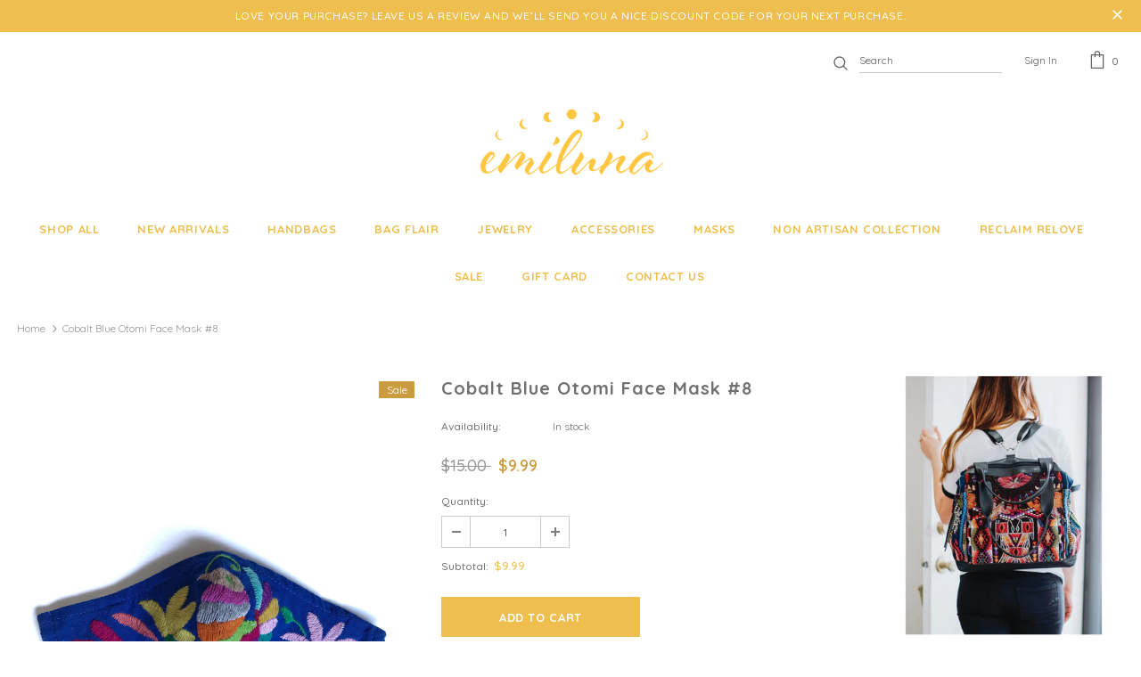

--- FILE ---
content_type: text/html; charset=utf-8
request_url: https://emiluna.com/products/cobalt-blue-otomi-face-mask-2
body_size: 31226
content:
<!doctype html>
<!--[if lt IE 7]><html class="no-js lt-ie9 lt-ie8 lt-ie7" lang="en"> <![endif]-->
<!--[if IE 7]><html class="no-js lt-ie9 lt-ie8" lang="en"> <![endif]-->
<!--[if IE 8]><html class="no-js lt-ie9" lang="en"> <![endif]-->
<!--[if IE 9 ]><html class="ie9 no-js"> <![endif]-->
<!--[if (gt IE 9)|!(IE)]><!--> <html class="no-js"> <!--<![endif]-->
<head>

  <!-- Basic page needs ================================================== -->
  <meta charset="utf-8">
  <meta http-equiv="X-UA-Compatible" content="IE=edge,chrome=1">
	
  <!-- Title and description ================================================== -->
  <title>
  Cobalt Blue Otomi Face Mask #8 &ndash; Emiluna
  </title>

  
  <meta name="description" content="Your new fashion accessory  Hand drawn  Hand embroidered  Double layer Filter pocket Elastic 100% cotton  Non medical grade Colored masks: Handwash and/or was with like colors as color may bleed.  *Please note that with all handmade products there are some irregularities. These irregularities are not considered flaws b">
  

  <!-- Product meta ================================================== -->
  

  <meta property="og:url" content="https://emiluna.com/products/cobalt-blue-otomi-face-mask-2">
  <meta property="og:site_name" content="Emiluna">
  <!-- /snippets/twitter-card.liquid -->





  <meta name="twitter:card" content="product">
  <meta name="twitter:title" content="Cobalt Blue Otomi Face Mask #8">
  <meta name="twitter:description" content="Your new fashion accessory 

Hand drawn 
Hand embroidered 
Double layer
Filter pocket
Elastic
100% cotton 
Non medical grade

Colored masks: Handwash and/or was with like colors as color may bleed. 
*Please note that with all handmade products there are some irregularities. These irregularities are not considered flaws but rather add character and uniqueness to each piece. Each piece is one of a kind. ">
  <meta name="twitter:image" content="https://emiluna.com/cdn/shop/products/image_2aa390b7-00bf-4a72-9dad-2cb570716e37_medium.jpg?v=1596156488">
  <meta name="twitter:image:width" content="240">
  <meta name="twitter:image:height" content="240">
  <meta name="twitter:label1" content="Price">
  <meta name="twitter:data1" content="$9.99 USD">
  
  <meta name="twitter:label2" content="Brand">
  <meta name="twitter:data2" content="Emiluna">
  



  <!-- Helpers ================================================== -->
  <link rel="canonical" href="https://emiluna.com/products/cobalt-blue-otomi-face-mask-2">
  <meta name="viewport" content="width=device-width, initial-scale=1, maximum-scale=1, user-scalable=0, minimal-ui">
  
  <!-- Favicon -->
  
  <link rel="shortcut icon" href="//emiluna.com/cdn/shop/files/emilunaFavicon-01_32x32.png?v=1613711775" type="image/png">
  
 
   <!-- fonts -->
  
<script type="text/javascript">
  WebFontConfig = {
    google: { families: [ 
      
          'Quicksand:100,200,300,400,500,600,700,800,900'
	  
    ] }
  };
  
  (function() {
    var wf = document.createElement('script');
    wf.src = ('https:' == document.location.protocol ? 'https' : 'http') +
      '://ajax.googleapis.com/ajax/libs/webfont/1/webfont.js';
    wf.type = 'text/javascript';
    wf.async = 'true';
    var s = document.getElementsByTagName('script')[0];
    s.parentNode.insertBefore(wf, s);
  })(); 
</script>

  
  <!-- Styles -->
  <link href="//emiluna.com/cdn/shop/t/3/assets/vendor.min.css?v=16313237669423149571554781812" rel="stylesheet" type="text/css" media="all" />
<link href="//emiluna.com/cdn/shop/t/3/assets/theme-styles.scss.css?v=109877515392165957661557416610" rel="stylesheet" type="text/css" media="all" />
<link href="//emiluna.com/cdn/shop/t/3/assets/theme-styles-responsive.scss.css?v=45592642804671292411557416610" rel="stylesheet" type="text/css" media="all" />
  
   <!-- Scripts -->
  <script src="//emiluna.com/cdn/shop/t/3/assets/jquery.min.js?v=56888366816115934351554781811" type="text/javascript"></script>
<script src="//emiluna.com/cdn/shop/t/3/assets/jquery-cookie.min.js?v=72365755745404048181554781810" type="text/javascript"></script>

<script>
    window.ajax_cart = "upsell";
    window.money_format = "${{amount}} USD";
    window.shop_currency = "USD";
    window.show_multiple_currencies = false;
    window.use_color_swatch = true;
    window.color_swatch_style = "variant_grouped";
    window.enable_sidebar_multiple_choice = false;
    window.file_url = "//emiluna.com/cdn/shop/files/?v=849";
    window.asset_url = "";
    
    window.inventory_text = {
        in_stock: "In stock",
        many_in_stock: "Many in stock",
        out_of_stock: "Out of stock",
        add_to_cart: "Add to Cart",
        sold_out: "Sold Out",
        select_options : "Select options",
        unavailable: "Unavailable",
        no_more_product: "No more product",
        show_options: "Show Variants",
        hide_options: "Hide Variants",
        adding : "Adding",
        thank_you : "Thank You",
        add_more : "Add More",
        cart_feedback : "Added",
        add_wishlist : "Add to Wish List",
        remove_wishlist : "Remove Wish List",
        previous: "Prev",
        next: "Next"
    };
    
    window.multi_lang = false;
    window.infinity_scroll_feature = false;
    window.newsletter_popup = false;  
</script>



  <!-- Header hook for plugins ================================ -->
  <script>window.performance && window.performance.mark && window.performance.mark('shopify.content_for_header.start');</script><meta id="shopify-digital-wallet" name="shopify-digital-wallet" content="/16335306827/digital_wallets/dialog">
<meta name="shopify-checkout-api-token" content="aa2f0b5d48dc4fa5158cd30aff19defc">
<meta id="in-context-paypal-metadata" data-shop-id="16335306827" data-venmo-supported="false" data-environment="production" data-locale="en_US" data-paypal-v4="true" data-currency="USD">
<link rel="alternate" type="application/json+oembed" href="https://emiluna.com/products/cobalt-blue-otomi-face-mask-2.oembed">
<script async="async" src="/checkouts/internal/preloads.js?locale=en-US"></script>
<link rel="preconnect" href="https://shop.app" crossorigin="anonymous">
<script async="async" src="https://shop.app/checkouts/internal/preloads.js?locale=en-US&shop_id=16335306827" crossorigin="anonymous"></script>
<script id="apple-pay-shop-capabilities" type="application/json">{"shopId":16335306827,"countryCode":"US","currencyCode":"USD","merchantCapabilities":["supports3DS"],"merchantId":"gid:\/\/shopify\/Shop\/16335306827","merchantName":"Emiluna","requiredBillingContactFields":["postalAddress","email"],"requiredShippingContactFields":["postalAddress","email"],"shippingType":"shipping","supportedNetworks":["visa","masterCard","amex","discover","elo","jcb"],"total":{"type":"pending","label":"Emiluna","amount":"1.00"},"shopifyPaymentsEnabled":true,"supportsSubscriptions":true}</script>
<script id="shopify-features" type="application/json">{"accessToken":"aa2f0b5d48dc4fa5158cd30aff19defc","betas":["rich-media-storefront-analytics"],"domain":"emiluna.com","predictiveSearch":true,"shopId":16335306827,"locale":"en"}</script>
<script>var Shopify = Shopify || {};
Shopify.shop = "shop-emiluna.myshopify.com";
Shopify.locale = "en";
Shopify.currency = {"active":"USD","rate":"1.0"};
Shopify.country = "US";
Shopify.theme = {"name":"ella-3-0-0-sections-ready","id":71353761867,"schema_name":"Ella","schema_version":"3.0.0","theme_store_id":null,"role":"main"};
Shopify.theme.handle = "null";
Shopify.theme.style = {"id":null,"handle":null};
Shopify.cdnHost = "emiluna.com/cdn";
Shopify.routes = Shopify.routes || {};
Shopify.routes.root = "/";</script>
<script type="module">!function(o){(o.Shopify=o.Shopify||{}).modules=!0}(window);</script>
<script>!function(o){function n(){var o=[];function n(){o.push(Array.prototype.slice.apply(arguments))}return n.q=o,n}var t=o.Shopify=o.Shopify||{};t.loadFeatures=n(),t.autoloadFeatures=n()}(window);</script>
<script>
  window.ShopifyPay = window.ShopifyPay || {};
  window.ShopifyPay.apiHost = "shop.app\/pay";
  window.ShopifyPay.redirectState = null;
</script>
<script id="shop-js-analytics" type="application/json">{"pageType":"product"}</script>
<script defer="defer" async type="module" src="//emiluna.com/cdn/shopifycloud/shop-js/modules/v2/client.init-shop-cart-sync_BT-GjEfc.en.esm.js"></script>
<script defer="defer" async type="module" src="//emiluna.com/cdn/shopifycloud/shop-js/modules/v2/chunk.common_D58fp_Oc.esm.js"></script>
<script defer="defer" async type="module" src="//emiluna.com/cdn/shopifycloud/shop-js/modules/v2/chunk.modal_xMitdFEc.esm.js"></script>
<script type="module">
  await import("//emiluna.com/cdn/shopifycloud/shop-js/modules/v2/client.init-shop-cart-sync_BT-GjEfc.en.esm.js");
await import("//emiluna.com/cdn/shopifycloud/shop-js/modules/v2/chunk.common_D58fp_Oc.esm.js");
await import("//emiluna.com/cdn/shopifycloud/shop-js/modules/v2/chunk.modal_xMitdFEc.esm.js");

  window.Shopify.SignInWithShop?.initShopCartSync?.({"fedCMEnabled":true,"windoidEnabled":true});

</script>
<script>
  window.Shopify = window.Shopify || {};
  if (!window.Shopify.featureAssets) window.Shopify.featureAssets = {};
  window.Shopify.featureAssets['shop-js'] = {"shop-cart-sync":["modules/v2/client.shop-cart-sync_DZOKe7Ll.en.esm.js","modules/v2/chunk.common_D58fp_Oc.esm.js","modules/v2/chunk.modal_xMitdFEc.esm.js"],"init-fed-cm":["modules/v2/client.init-fed-cm_B6oLuCjv.en.esm.js","modules/v2/chunk.common_D58fp_Oc.esm.js","modules/v2/chunk.modal_xMitdFEc.esm.js"],"shop-cash-offers":["modules/v2/client.shop-cash-offers_D2sdYoxE.en.esm.js","modules/v2/chunk.common_D58fp_Oc.esm.js","modules/v2/chunk.modal_xMitdFEc.esm.js"],"shop-login-button":["modules/v2/client.shop-login-button_QeVjl5Y3.en.esm.js","modules/v2/chunk.common_D58fp_Oc.esm.js","modules/v2/chunk.modal_xMitdFEc.esm.js"],"pay-button":["modules/v2/client.pay-button_DXTOsIq6.en.esm.js","modules/v2/chunk.common_D58fp_Oc.esm.js","modules/v2/chunk.modal_xMitdFEc.esm.js"],"shop-button":["modules/v2/client.shop-button_DQZHx9pm.en.esm.js","modules/v2/chunk.common_D58fp_Oc.esm.js","modules/v2/chunk.modal_xMitdFEc.esm.js"],"avatar":["modules/v2/client.avatar_BTnouDA3.en.esm.js"],"init-windoid":["modules/v2/client.init-windoid_CR1B-cfM.en.esm.js","modules/v2/chunk.common_D58fp_Oc.esm.js","modules/v2/chunk.modal_xMitdFEc.esm.js"],"init-shop-for-new-customer-accounts":["modules/v2/client.init-shop-for-new-customer-accounts_C_vY_xzh.en.esm.js","modules/v2/client.shop-login-button_QeVjl5Y3.en.esm.js","modules/v2/chunk.common_D58fp_Oc.esm.js","modules/v2/chunk.modal_xMitdFEc.esm.js"],"init-shop-email-lookup-coordinator":["modules/v2/client.init-shop-email-lookup-coordinator_BI7n9ZSv.en.esm.js","modules/v2/chunk.common_D58fp_Oc.esm.js","modules/v2/chunk.modal_xMitdFEc.esm.js"],"init-shop-cart-sync":["modules/v2/client.init-shop-cart-sync_BT-GjEfc.en.esm.js","modules/v2/chunk.common_D58fp_Oc.esm.js","modules/v2/chunk.modal_xMitdFEc.esm.js"],"shop-toast-manager":["modules/v2/client.shop-toast-manager_DiYdP3xc.en.esm.js","modules/v2/chunk.common_D58fp_Oc.esm.js","modules/v2/chunk.modal_xMitdFEc.esm.js"],"init-customer-accounts":["modules/v2/client.init-customer-accounts_D9ZNqS-Q.en.esm.js","modules/v2/client.shop-login-button_QeVjl5Y3.en.esm.js","modules/v2/chunk.common_D58fp_Oc.esm.js","modules/v2/chunk.modal_xMitdFEc.esm.js"],"init-customer-accounts-sign-up":["modules/v2/client.init-customer-accounts-sign-up_iGw4briv.en.esm.js","modules/v2/client.shop-login-button_QeVjl5Y3.en.esm.js","modules/v2/chunk.common_D58fp_Oc.esm.js","modules/v2/chunk.modal_xMitdFEc.esm.js"],"shop-follow-button":["modules/v2/client.shop-follow-button_CqMgW2wH.en.esm.js","modules/v2/chunk.common_D58fp_Oc.esm.js","modules/v2/chunk.modal_xMitdFEc.esm.js"],"checkout-modal":["modules/v2/client.checkout-modal_xHeaAweL.en.esm.js","modules/v2/chunk.common_D58fp_Oc.esm.js","modules/v2/chunk.modal_xMitdFEc.esm.js"],"shop-login":["modules/v2/client.shop-login_D91U-Q7h.en.esm.js","modules/v2/chunk.common_D58fp_Oc.esm.js","modules/v2/chunk.modal_xMitdFEc.esm.js"],"lead-capture":["modules/v2/client.lead-capture_BJmE1dJe.en.esm.js","modules/v2/chunk.common_D58fp_Oc.esm.js","modules/v2/chunk.modal_xMitdFEc.esm.js"],"payment-terms":["modules/v2/client.payment-terms_Ci9AEqFq.en.esm.js","modules/v2/chunk.common_D58fp_Oc.esm.js","modules/v2/chunk.modal_xMitdFEc.esm.js"]};
</script>
<script>(function() {
  var isLoaded = false;
  function asyncLoad() {
    if (isLoaded) return;
    isLoaded = true;
    var urls = ["https:\/\/chimpstatic.com\/mcjs-connected\/js\/users\/daeab4d37acf4fd96e53b67c7\/e83630c88a974fc01380dd387.js?shop=shop-emiluna.myshopify.com"];
    for (var i = 0; i < urls.length; i++) {
      var s = document.createElement('script');
      s.type = 'text/javascript';
      s.async = true;
      s.src = urls[i];
      var x = document.getElementsByTagName('script')[0];
      x.parentNode.insertBefore(s, x);
    }
  };
  if(window.attachEvent) {
    window.attachEvent('onload', asyncLoad);
  } else {
    window.addEventListener('load', asyncLoad, false);
  }
})();</script>
<script id="__st">var __st={"a":16335306827,"offset":-28800,"reqid":"33ccbf67-4656-40a0-914c-897d8856233f-1769129839","pageurl":"emiluna.com\/products\/cobalt-blue-otomi-face-mask-2","u":"0e0a788d20f6","p":"product","rtyp":"product","rid":4637182656587};</script>
<script>window.ShopifyPaypalV4VisibilityTracking = true;</script>
<script id="captcha-bootstrap">!function(){'use strict';const t='contact',e='account',n='new_comment',o=[[t,t],['blogs',n],['comments',n],[t,'customer']],c=[[e,'customer_login'],[e,'guest_login'],[e,'recover_customer_password'],[e,'create_customer']],r=t=>t.map((([t,e])=>`form[action*='/${t}']:not([data-nocaptcha='true']) input[name='form_type'][value='${e}']`)).join(','),a=t=>()=>t?[...document.querySelectorAll(t)].map((t=>t.form)):[];function s(){const t=[...o],e=r(t);return a(e)}const i='password',u='form_key',d=['recaptcha-v3-token','g-recaptcha-response','h-captcha-response',i],f=()=>{try{return window.sessionStorage}catch{return}},m='__shopify_v',_=t=>t.elements[u];function p(t,e,n=!1){try{const o=window.sessionStorage,c=JSON.parse(o.getItem(e)),{data:r}=function(t){const{data:e,action:n}=t;return t[m]||n?{data:e,action:n}:{data:t,action:n}}(c);for(const[e,n]of Object.entries(r))t.elements[e]&&(t.elements[e].value=n);n&&o.removeItem(e)}catch(o){console.error('form repopulation failed',{error:o})}}const l='form_type',E='cptcha';function T(t){t.dataset[E]=!0}const w=window,h=w.document,L='Shopify',v='ce_forms',y='captcha';let A=!1;((t,e)=>{const n=(g='f06e6c50-85a8-45c8-87d0-21a2b65856fe',I='https://cdn.shopify.com/shopifycloud/storefront-forms-hcaptcha/ce_storefront_forms_captcha_hcaptcha.v1.5.2.iife.js',D={infoText:'Protected by hCaptcha',privacyText:'Privacy',termsText:'Terms'},(t,e,n)=>{const o=w[L][v],c=o.bindForm;if(c)return c(t,g,e,D).then(n);var r;o.q.push([[t,g,e,D],n]),r=I,A||(h.body.append(Object.assign(h.createElement('script'),{id:'captcha-provider',async:!0,src:r})),A=!0)});var g,I,D;w[L]=w[L]||{},w[L][v]=w[L][v]||{},w[L][v].q=[],w[L][y]=w[L][y]||{},w[L][y].protect=function(t,e){n(t,void 0,e),T(t)},Object.freeze(w[L][y]),function(t,e,n,w,h,L){const[v,y,A,g]=function(t,e,n){const i=e?o:[],u=t?c:[],d=[...i,...u],f=r(d),m=r(i),_=r(d.filter((([t,e])=>n.includes(e))));return[a(f),a(m),a(_),s()]}(w,h,L),I=t=>{const e=t.target;return e instanceof HTMLFormElement?e:e&&e.form},D=t=>v().includes(t);t.addEventListener('submit',(t=>{const e=I(t);if(!e)return;const n=D(e)&&!e.dataset.hcaptchaBound&&!e.dataset.recaptchaBound,o=_(e),c=g().includes(e)&&(!o||!o.value);(n||c)&&t.preventDefault(),c&&!n&&(function(t){try{if(!f())return;!function(t){const e=f();if(!e)return;const n=_(t);if(!n)return;const o=n.value;o&&e.removeItem(o)}(t);const e=Array.from(Array(32),(()=>Math.random().toString(36)[2])).join('');!function(t,e){_(t)||t.append(Object.assign(document.createElement('input'),{type:'hidden',name:u})),t.elements[u].value=e}(t,e),function(t,e){const n=f();if(!n)return;const o=[...t.querySelectorAll(`input[type='${i}']`)].map((({name:t})=>t)),c=[...d,...o],r={};for(const[a,s]of new FormData(t).entries())c.includes(a)||(r[a]=s);n.setItem(e,JSON.stringify({[m]:1,action:t.action,data:r}))}(t,e)}catch(e){console.error('failed to persist form',e)}}(e),e.submit())}));const S=(t,e)=>{t&&!t.dataset[E]&&(n(t,e.some((e=>e===t))),T(t))};for(const o of['focusin','change'])t.addEventListener(o,(t=>{const e=I(t);D(e)&&S(e,y())}));const B=e.get('form_key'),M=e.get(l),P=B&&M;t.addEventListener('DOMContentLoaded',(()=>{const t=y();if(P)for(const e of t)e.elements[l].value===M&&p(e,B);[...new Set([...A(),...v().filter((t=>'true'===t.dataset.shopifyCaptcha))])].forEach((e=>S(e,t)))}))}(h,new URLSearchParams(w.location.search),n,t,e,['guest_login'])})(!0,!0)}();</script>
<script integrity="sha256-4kQ18oKyAcykRKYeNunJcIwy7WH5gtpwJnB7kiuLZ1E=" data-source-attribution="shopify.loadfeatures" defer="defer" src="//emiluna.com/cdn/shopifycloud/storefront/assets/storefront/load_feature-a0a9edcb.js" crossorigin="anonymous"></script>
<script crossorigin="anonymous" defer="defer" src="//emiluna.com/cdn/shopifycloud/storefront/assets/shopify_pay/storefront-65b4c6d7.js?v=20250812"></script>
<script data-source-attribution="shopify.dynamic_checkout.dynamic.init">var Shopify=Shopify||{};Shopify.PaymentButton=Shopify.PaymentButton||{isStorefrontPortableWallets:!0,init:function(){window.Shopify.PaymentButton.init=function(){};var t=document.createElement("script");t.src="https://emiluna.com/cdn/shopifycloud/portable-wallets/latest/portable-wallets.en.js",t.type="module",document.head.appendChild(t)}};
</script>
<script data-source-attribution="shopify.dynamic_checkout.buyer_consent">
  function portableWalletsHideBuyerConsent(e){var t=document.getElementById("shopify-buyer-consent"),n=document.getElementById("shopify-subscription-policy-button");t&&n&&(t.classList.add("hidden"),t.setAttribute("aria-hidden","true"),n.removeEventListener("click",e))}function portableWalletsShowBuyerConsent(e){var t=document.getElementById("shopify-buyer-consent"),n=document.getElementById("shopify-subscription-policy-button");t&&n&&(t.classList.remove("hidden"),t.removeAttribute("aria-hidden"),n.addEventListener("click",e))}window.Shopify?.PaymentButton&&(window.Shopify.PaymentButton.hideBuyerConsent=portableWalletsHideBuyerConsent,window.Shopify.PaymentButton.showBuyerConsent=portableWalletsShowBuyerConsent);
</script>
<script data-source-attribution="shopify.dynamic_checkout.cart.bootstrap">document.addEventListener("DOMContentLoaded",(function(){function t(){return document.querySelector("shopify-accelerated-checkout-cart, shopify-accelerated-checkout")}if(t())Shopify.PaymentButton.init();else{new MutationObserver((function(e,n){t()&&(Shopify.PaymentButton.init(),n.disconnect())})).observe(document.body,{childList:!0,subtree:!0})}}));
</script>
<link id="shopify-accelerated-checkout-styles" rel="stylesheet" media="screen" href="https://emiluna.com/cdn/shopifycloud/portable-wallets/latest/accelerated-checkout-backwards-compat.css" crossorigin="anonymous">
<style id="shopify-accelerated-checkout-cart">
        #shopify-buyer-consent {
  margin-top: 1em;
  display: inline-block;
  width: 100%;
}

#shopify-buyer-consent.hidden {
  display: none;
}

#shopify-subscription-policy-button {
  background: none;
  border: none;
  padding: 0;
  text-decoration: underline;
  font-size: inherit;
  cursor: pointer;
}

#shopify-subscription-policy-button::before {
  box-shadow: none;
}

      </style>

<script>window.performance && window.performance.mark && window.performance.mark('shopify.content_for_header.end');</script>

  <!--[if lt IE 9]>
  <script src="//html5shiv.googlecode.com/svn/trunk/html5.js" type="text/javascript"></script>
  <![endif]-->

  
  
  

  <script>
    Shopify.productOptionsMap = {};
    Shopify.quickViewOptionsMap = {};

    Shopify.updateOptionsInSelector = function(selectorIndex, wrapperSlt) {
        Shopify.optionsMap = wrapperSlt === '.product' ? Shopify.productOptionsMap : Shopify.quickViewOptionsMap;

        switch (selectorIndex) {
            case 0:
                var key = 'root';
                var selector = $(wrapperSlt + ' .single-option-selector:eq(0)');
                break;
            case 1:
                var key = $(wrapperSlt + ' .single-option-selector:eq(0)').val();
                var selector = $(wrapperSlt + ' .single-option-selector:eq(1)');
                break;
            case 2:
                var key = $(wrapperSlt + ' .single-option-selector:eq(0)').val();
                key += ' / ' + $(wrapperSlt + ' .single-option-selector:eq(1)').val();
                var selector = $(wrapperSlt + ' .single-option-selector:eq(2)');
        }

        var initialValue = selector.val();

        selector.empty();

        var availableOptions = Shopify.optionsMap[key];

        if (availableOptions && availableOptions.length) {
            for (var i = 0; i < availableOptions.length; i++) {
                var option = availableOptions[i];

                var newOption = $('<option></option>').val(option).html(option);

                selector.append(newOption);
            }

            $(wrapperSlt + ' .swatch[data-option-index="' + selectorIndex + '"] .swatch-element').each(function() {
                if ($.inArray($(this).attr('data-value'), availableOptions) !== -1) {
                    $(this).removeClass('soldout').find(':radio').removeAttr('disabled', 'disabled').removeAttr('checked');
                }
                else {
                    $(this).addClass('soldout').find(':radio').removeAttr('checked').attr('disabled', 'disabled');
                }
            });

            if ($.inArray(initialValue, availableOptions) !== -1) {
                selector.val(initialValue);
            }

            selector.trigger('change');
        };
    };

    Shopify.linkOptionSelectors = function(product, wrapperSlt) {
        // Building our mapping object.
        Shopify.optionsMap = wrapperSlt === '.product' ? Shopify.productOptionsMap : Shopify.quickViewOptionsMap;

        for (var i = 0; i < product.variants.length; i++) {
            var variant = product.variants[i];

            if (variant.available) {
                // Gathering values for the 1st drop-down.
                Shopify.optionsMap['root'] = Shopify.optionsMap['root'] || [];

                Shopify.optionsMap['root'].push(variant.option1);
                Shopify.optionsMap['root'] = Shopify.uniq(Shopify.optionsMap['root']);

                // Gathering values for the 2nd drop-down.
                if (product.options.length > 1) {
                var key = variant.option1;
                    Shopify.optionsMap[key] = Shopify.optionsMap[key] || [];
                    Shopify.optionsMap[key].push(variant.option2);
                    Shopify.optionsMap[key] = Shopify.uniq(Shopify.optionsMap[key]);
                }

                // Gathering values for the 3rd drop-down.
                if (product.options.length === 3) {
                    var key = variant.option1 + ' / ' + variant.option2;
                    Shopify.optionsMap[key] = Shopify.optionsMap[key] || [];
                    Shopify.optionsMap[key].push(variant.option3);
                    Shopify.optionsMap[key] = Shopify.uniq(Shopify.optionsMap[key]);
                }
            }
        };

        // Update options right away.
        Shopify.updateOptionsInSelector(0, wrapperSlt);

        if (product.options.length > 1) Shopify.updateOptionsInSelector(1, wrapperSlt);
        if (product.options.length === 3) Shopify.updateOptionsInSelector(2, wrapperSlt);

        // When there is an update in the first dropdown.
        $(wrapperSlt + " .single-option-selector:eq(0)").change(function() {
            Shopify.updateOptionsInSelector(1, wrapperSlt);
            if (product.options.length === 3) Shopify.updateOptionsInSelector(2, wrapperSlt);
            return true;
        });

        // When there is an update in the second dropdown.
        $(wrapperSlt + " .single-option-selector:eq(1)").change(function() {
            if (product.options.length === 3) Shopify.updateOptionsInSelector(2, wrapperSlt);
            return true;
        });
    };
</script>
<meta property="og:image" content="https://cdn.shopify.com/s/files/1/0163/3530/6827/products/image_2aa390b7-00bf-4a72-9dad-2cb570716e37.jpg?v=1596156488" />
<meta property="og:image:secure_url" content="https://cdn.shopify.com/s/files/1/0163/3530/6827/products/image_2aa390b7-00bf-4a72-9dad-2cb570716e37.jpg?v=1596156488" />
<meta property="og:image:width" content="3024" />
<meta property="og:image:height" content="4032" />
<link href="https://monorail-edge.shopifysvc.com" rel="dns-prefetch">
<script>(function(){if ("sendBeacon" in navigator && "performance" in window) {try {var session_token_from_headers = performance.getEntriesByType('navigation')[0].serverTiming.find(x => x.name == '_s').description;} catch {var session_token_from_headers = undefined;}var session_cookie_matches = document.cookie.match(/_shopify_s=([^;]*)/);var session_token_from_cookie = session_cookie_matches && session_cookie_matches.length === 2 ? session_cookie_matches[1] : "";var session_token = session_token_from_headers || session_token_from_cookie || "";function handle_abandonment_event(e) {var entries = performance.getEntries().filter(function(entry) {return /monorail-edge.shopifysvc.com/.test(entry.name);});if (!window.abandonment_tracked && entries.length === 0) {window.abandonment_tracked = true;var currentMs = Date.now();var navigation_start = performance.timing.navigationStart;var payload = {shop_id: 16335306827,url: window.location.href,navigation_start,duration: currentMs - navigation_start,session_token,page_type: "product"};window.navigator.sendBeacon("https://monorail-edge.shopifysvc.com/v1/produce", JSON.stringify({schema_id: "online_store_buyer_site_abandonment/1.1",payload: payload,metadata: {event_created_at_ms: currentMs,event_sent_at_ms: currentMs}}));}}window.addEventListener('pagehide', handle_abandonment_event);}}());</script>
<script id="web-pixels-manager-setup">(function e(e,d,r,n,o){if(void 0===o&&(o={}),!Boolean(null===(a=null===(i=window.Shopify)||void 0===i?void 0:i.analytics)||void 0===a?void 0:a.replayQueue)){var i,a;window.Shopify=window.Shopify||{};var t=window.Shopify;t.analytics=t.analytics||{};var s=t.analytics;s.replayQueue=[],s.publish=function(e,d,r){return s.replayQueue.push([e,d,r]),!0};try{self.performance.mark("wpm:start")}catch(e){}var l=function(){var e={modern:/Edge?\/(1{2}[4-9]|1[2-9]\d|[2-9]\d{2}|\d{4,})\.\d+(\.\d+|)|Firefox\/(1{2}[4-9]|1[2-9]\d|[2-9]\d{2}|\d{4,})\.\d+(\.\d+|)|Chrom(ium|e)\/(9{2}|\d{3,})\.\d+(\.\d+|)|(Maci|X1{2}).+ Version\/(15\.\d+|(1[6-9]|[2-9]\d|\d{3,})\.\d+)([,.]\d+|)( \(\w+\)|)( Mobile\/\w+|) Safari\/|Chrome.+OPR\/(9{2}|\d{3,})\.\d+\.\d+|(CPU[ +]OS|iPhone[ +]OS|CPU[ +]iPhone|CPU IPhone OS|CPU iPad OS)[ +]+(15[._]\d+|(1[6-9]|[2-9]\d|\d{3,})[._]\d+)([._]\d+|)|Android:?[ /-](13[3-9]|1[4-9]\d|[2-9]\d{2}|\d{4,})(\.\d+|)(\.\d+|)|Android.+Firefox\/(13[5-9]|1[4-9]\d|[2-9]\d{2}|\d{4,})\.\d+(\.\d+|)|Android.+Chrom(ium|e)\/(13[3-9]|1[4-9]\d|[2-9]\d{2}|\d{4,})\.\d+(\.\d+|)|SamsungBrowser\/([2-9]\d|\d{3,})\.\d+/,legacy:/Edge?\/(1[6-9]|[2-9]\d|\d{3,})\.\d+(\.\d+|)|Firefox\/(5[4-9]|[6-9]\d|\d{3,})\.\d+(\.\d+|)|Chrom(ium|e)\/(5[1-9]|[6-9]\d|\d{3,})\.\d+(\.\d+|)([\d.]+$|.*Safari\/(?![\d.]+ Edge\/[\d.]+$))|(Maci|X1{2}).+ Version\/(10\.\d+|(1[1-9]|[2-9]\d|\d{3,})\.\d+)([,.]\d+|)( \(\w+\)|)( Mobile\/\w+|) Safari\/|Chrome.+OPR\/(3[89]|[4-9]\d|\d{3,})\.\d+\.\d+|(CPU[ +]OS|iPhone[ +]OS|CPU[ +]iPhone|CPU IPhone OS|CPU iPad OS)[ +]+(10[._]\d+|(1[1-9]|[2-9]\d|\d{3,})[._]\d+)([._]\d+|)|Android:?[ /-](13[3-9]|1[4-9]\d|[2-9]\d{2}|\d{4,})(\.\d+|)(\.\d+|)|Mobile Safari.+OPR\/([89]\d|\d{3,})\.\d+\.\d+|Android.+Firefox\/(13[5-9]|1[4-9]\d|[2-9]\d{2}|\d{4,})\.\d+(\.\d+|)|Android.+Chrom(ium|e)\/(13[3-9]|1[4-9]\d|[2-9]\d{2}|\d{4,})\.\d+(\.\d+|)|Android.+(UC? ?Browser|UCWEB|U3)[ /]?(15\.([5-9]|\d{2,})|(1[6-9]|[2-9]\d|\d{3,})\.\d+)\.\d+|SamsungBrowser\/(5\.\d+|([6-9]|\d{2,})\.\d+)|Android.+MQ{2}Browser\/(14(\.(9|\d{2,})|)|(1[5-9]|[2-9]\d|\d{3,})(\.\d+|))(\.\d+|)|K[Aa][Ii]OS\/(3\.\d+|([4-9]|\d{2,})\.\d+)(\.\d+|)/},d=e.modern,r=e.legacy,n=navigator.userAgent;return n.match(d)?"modern":n.match(r)?"legacy":"unknown"}(),u="modern"===l?"modern":"legacy",c=(null!=n?n:{modern:"",legacy:""})[u],f=function(e){return[e.baseUrl,"/wpm","/b",e.hashVersion,"modern"===e.buildTarget?"m":"l",".js"].join("")}({baseUrl:d,hashVersion:r,buildTarget:u}),m=function(e){var d=e.version,r=e.bundleTarget,n=e.surface,o=e.pageUrl,i=e.monorailEndpoint;return{emit:function(e){var a=e.status,t=e.errorMsg,s=(new Date).getTime(),l=JSON.stringify({metadata:{event_sent_at_ms:s},events:[{schema_id:"web_pixels_manager_load/3.1",payload:{version:d,bundle_target:r,page_url:o,status:a,surface:n,error_msg:t},metadata:{event_created_at_ms:s}}]});if(!i)return console&&console.warn&&console.warn("[Web Pixels Manager] No Monorail endpoint provided, skipping logging."),!1;try{return self.navigator.sendBeacon.bind(self.navigator)(i,l)}catch(e){}var u=new XMLHttpRequest;try{return u.open("POST",i,!0),u.setRequestHeader("Content-Type","text/plain"),u.send(l),!0}catch(e){return console&&console.warn&&console.warn("[Web Pixels Manager] Got an unhandled error while logging to Monorail."),!1}}}}({version:r,bundleTarget:l,surface:e.surface,pageUrl:self.location.href,monorailEndpoint:e.monorailEndpoint});try{o.browserTarget=l,function(e){var d=e.src,r=e.async,n=void 0===r||r,o=e.onload,i=e.onerror,a=e.sri,t=e.scriptDataAttributes,s=void 0===t?{}:t,l=document.createElement("script"),u=document.querySelector("head"),c=document.querySelector("body");if(l.async=n,l.src=d,a&&(l.integrity=a,l.crossOrigin="anonymous"),s)for(var f in s)if(Object.prototype.hasOwnProperty.call(s,f))try{l.dataset[f]=s[f]}catch(e){}if(o&&l.addEventListener("load",o),i&&l.addEventListener("error",i),u)u.appendChild(l);else{if(!c)throw new Error("Did not find a head or body element to append the script");c.appendChild(l)}}({src:f,async:!0,onload:function(){if(!function(){var e,d;return Boolean(null===(d=null===(e=window.Shopify)||void 0===e?void 0:e.analytics)||void 0===d?void 0:d.initialized)}()){var d=window.webPixelsManager.init(e)||void 0;if(d){var r=window.Shopify.analytics;r.replayQueue.forEach((function(e){var r=e[0],n=e[1],o=e[2];d.publishCustomEvent(r,n,o)})),r.replayQueue=[],r.publish=d.publishCustomEvent,r.visitor=d.visitor,r.initialized=!0}}},onerror:function(){return m.emit({status:"failed",errorMsg:"".concat(f," has failed to load")})},sri:function(e){var d=/^sha384-[A-Za-z0-9+/=]+$/;return"string"==typeof e&&d.test(e)}(c)?c:"",scriptDataAttributes:o}),m.emit({status:"loading"})}catch(e){m.emit({status:"failed",errorMsg:(null==e?void 0:e.message)||"Unknown error"})}}})({shopId: 16335306827,storefrontBaseUrl: "https://emiluna.com",extensionsBaseUrl: "https://extensions.shopifycdn.com/cdn/shopifycloud/web-pixels-manager",monorailEndpoint: "https://monorail-edge.shopifysvc.com/unstable/produce_batch",surface: "storefront-renderer",enabledBetaFlags: ["2dca8a86"],webPixelsConfigList: [{"id":"134807855","eventPayloadVersion":"v1","runtimeContext":"LAX","scriptVersion":"1","type":"CUSTOM","privacyPurposes":["MARKETING"],"name":"Meta pixel (migrated)"},{"id":"143950127","eventPayloadVersion":"v1","runtimeContext":"LAX","scriptVersion":"1","type":"CUSTOM","privacyPurposes":["ANALYTICS"],"name":"Google Analytics tag (migrated)"},{"id":"shopify-app-pixel","configuration":"{}","eventPayloadVersion":"v1","runtimeContext":"STRICT","scriptVersion":"0450","apiClientId":"shopify-pixel","type":"APP","privacyPurposes":["ANALYTICS","MARKETING"]},{"id":"shopify-custom-pixel","eventPayloadVersion":"v1","runtimeContext":"LAX","scriptVersion":"0450","apiClientId":"shopify-pixel","type":"CUSTOM","privacyPurposes":["ANALYTICS","MARKETING"]}],isMerchantRequest: false,initData: {"shop":{"name":"Emiluna","paymentSettings":{"currencyCode":"USD"},"myshopifyDomain":"shop-emiluna.myshopify.com","countryCode":"US","storefrontUrl":"https:\/\/emiluna.com"},"customer":null,"cart":null,"checkout":null,"productVariants":[{"price":{"amount":9.99,"currencyCode":"USD"},"product":{"title":"Cobalt Blue Otomi Face Mask #8","vendor":"Emiluna","id":"4637182656587","untranslatedTitle":"Cobalt Blue Otomi Face Mask #8","url":"\/products\/cobalt-blue-otomi-face-mask-2","type":"Mask"},"id":"32689825054795","image":{"src":"\/\/emiluna.com\/cdn\/shop\/products\/image_2aa390b7-00bf-4a72-9dad-2cb570716e37.jpg?v=1596156488"},"sku":null,"title":"Default Title","untranslatedTitle":"Default Title"}],"purchasingCompany":null},},"https://emiluna.com/cdn","fcfee988w5aeb613cpc8e4bc33m6693e112",{"modern":"","legacy":""},{"shopId":"16335306827","storefrontBaseUrl":"https:\/\/emiluna.com","extensionBaseUrl":"https:\/\/extensions.shopifycdn.com\/cdn\/shopifycloud\/web-pixels-manager","surface":"storefront-renderer","enabledBetaFlags":"[\"2dca8a86\"]","isMerchantRequest":"false","hashVersion":"fcfee988w5aeb613cpc8e4bc33m6693e112","publish":"custom","events":"[[\"page_viewed\",{}],[\"product_viewed\",{\"productVariant\":{\"price\":{\"amount\":9.99,\"currencyCode\":\"USD\"},\"product\":{\"title\":\"Cobalt Blue Otomi Face Mask #8\",\"vendor\":\"Emiluna\",\"id\":\"4637182656587\",\"untranslatedTitle\":\"Cobalt Blue Otomi Face Mask #8\",\"url\":\"\/products\/cobalt-blue-otomi-face-mask-2\",\"type\":\"Mask\"},\"id\":\"32689825054795\",\"image\":{\"src\":\"\/\/emiluna.com\/cdn\/shop\/products\/image_2aa390b7-00bf-4a72-9dad-2cb570716e37.jpg?v=1596156488\"},\"sku\":null,\"title\":\"Default Title\",\"untranslatedTitle\":\"Default Title\"}}]]"});</script><script>
  window.ShopifyAnalytics = window.ShopifyAnalytics || {};
  window.ShopifyAnalytics.meta = window.ShopifyAnalytics.meta || {};
  window.ShopifyAnalytics.meta.currency = 'USD';
  var meta = {"product":{"id":4637182656587,"gid":"gid:\/\/shopify\/Product\/4637182656587","vendor":"Emiluna","type":"Mask","handle":"cobalt-blue-otomi-face-mask-2","variants":[{"id":32689825054795,"price":999,"name":"Cobalt Blue Otomi Face Mask #8","public_title":null,"sku":null}],"remote":false},"page":{"pageType":"product","resourceType":"product","resourceId":4637182656587,"requestId":"33ccbf67-4656-40a0-914c-897d8856233f-1769129839"}};
  for (var attr in meta) {
    window.ShopifyAnalytics.meta[attr] = meta[attr];
  }
</script>
<script class="analytics">
  (function () {
    var customDocumentWrite = function(content) {
      var jquery = null;

      if (window.jQuery) {
        jquery = window.jQuery;
      } else if (window.Checkout && window.Checkout.$) {
        jquery = window.Checkout.$;
      }

      if (jquery) {
        jquery('body').append(content);
      }
    };

    var hasLoggedConversion = function(token) {
      if (token) {
        return document.cookie.indexOf('loggedConversion=' + token) !== -1;
      }
      return false;
    }

    var setCookieIfConversion = function(token) {
      if (token) {
        var twoMonthsFromNow = new Date(Date.now());
        twoMonthsFromNow.setMonth(twoMonthsFromNow.getMonth() + 2);

        document.cookie = 'loggedConversion=' + token + '; expires=' + twoMonthsFromNow;
      }
    }

    var trekkie = window.ShopifyAnalytics.lib = window.trekkie = window.trekkie || [];
    if (trekkie.integrations) {
      return;
    }
    trekkie.methods = [
      'identify',
      'page',
      'ready',
      'track',
      'trackForm',
      'trackLink'
    ];
    trekkie.factory = function(method) {
      return function() {
        var args = Array.prototype.slice.call(arguments);
        args.unshift(method);
        trekkie.push(args);
        return trekkie;
      };
    };
    for (var i = 0; i < trekkie.methods.length; i++) {
      var key = trekkie.methods[i];
      trekkie[key] = trekkie.factory(key);
    }
    trekkie.load = function(config) {
      trekkie.config = config || {};
      trekkie.config.initialDocumentCookie = document.cookie;
      var first = document.getElementsByTagName('script')[0];
      var script = document.createElement('script');
      script.type = 'text/javascript';
      script.onerror = function(e) {
        var scriptFallback = document.createElement('script');
        scriptFallback.type = 'text/javascript';
        scriptFallback.onerror = function(error) {
                var Monorail = {
      produce: function produce(monorailDomain, schemaId, payload) {
        var currentMs = new Date().getTime();
        var event = {
          schema_id: schemaId,
          payload: payload,
          metadata: {
            event_created_at_ms: currentMs,
            event_sent_at_ms: currentMs
          }
        };
        return Monorail.sendRequest("https://" + monorailDomain + "/v1/produce", JSON.stringify(event));
      },
      sendRequest: function sendRequest(endpointUrl, payload) {
        // Try the sendBeacon API
        if (window && window.navigator && typeof window.navigator.sendBeacon === 'function' && typeof window.Blob === 'function' && !Monorail.isIos12()) {
          var blobData = new window.Blob([payload], {
            type: 'text/plain'
          });

          if (window.navigator.sendBeacon(endpointUrl, blobData)) {
            return true;
          } // sendBeacon was not successful

        } // XHR beacon

        var xhr = new XMLHttpRequest();

        try {
          xhr.open('POST', endpointUrl);
          xhr.setRequestHeader('Content-Type', 'text/plain');
          xhr.send(payload);
        } catch (e) {
          console.log(e);
        }

        return false;
      },
      isIos12: function isIos12() {
        return window.navigator.userAgent.lastIndexOf('iPhone; CPU iPhone OS 12_') !== -1 || window.navigator.userAgent.lastIndexOf('iPad; CPU OS 12_') !== -1;
      }
    };
    Monorail.produce('monorail-edge.shopifysvc.com',
      'trekkie_storefront_load_errors/1.1',
      {shop_id: 16335306827,
      theme_id: 71353761867,
      app_name: "storefront",
      context_url: window.location.href,
      source_url: "//emiluna.com/cdn/s/trekkie.storefront.8d95595f799fbf7e1d32231b9a28fd43b70c67d3.min.js"});

        };
        scriptFallback.async = true;
        scriptFallback.src = '//emiluna.com/cdn/s/trekkie.storefront.8d95595f799fbf7e1d32231b9a28fd43b70c67d3.min.js';
        first.parentNode.insertBefore(scriptFallback, first);
      };
      script.async = true;
      script.src = '//emiluna.com/cdn/s/trekkie.storefront.8d95595f799fbf7e1d32231b9a28fd43b70c67d3.min.js';
      first.parentNode.insertBefore(script, first);
    };
    trekkie.load(
      {"Trekkie":{"appName":"storefront","development":false,"defaultAttributes":{"shopId":16335306827,"isMerchantRequest":null,"themeId":71353761867,"themeCityHash":"14085817352196180402","contentLanguage":"en","currency":"USD","eventMetadataId":"074b9de9-0cd8-42fd-a1cb-b0a3dc8b9052"},"isServerSideCookieWritingEnabled":true,"monorailRegion":"shop_domain","enabledBetaFlags":["65f19447"]},"Session Attribution":{},"S2S":{"facebookCapiEnabled":false,"source":"trekkie-storefront-renderer","apiClientId":580111}}
    );

    var loaded = false;
    trekkie.ready(function() {
      if (loaded) return;
      loaded = true;

      window.ShopifyAnalytics.lib = window.trekkie;

      var originalDocumentWrite = document.write;
      document.write = customDocumentWrite;
      try { window.ShopifyAnalytics.merchantGoogleAnalytics.call(this); } catch(error) {};
      document.write = originalDocumentWrite;

      window.ShopifyAnalytics.lib.page(null,{"pageType":"product","resourceType":"product","resourceId":4637182656587,"requestId":"33ccbf67-4656-40a0-914c-897d8856233f-1769129839","shopifyEmitted":true});

      var match = window.location.pathname.match(/checkouts\/(.+)\/(thank_you|post_purchase)/)
      var token = match? match[1]: undefined;
      if (!hasLoggedConversion(token)) {
        setCookieIfConversion(token);
        window.ShopifyAnalytics.lib.track("Viewed Product",{"currency":"USD","variantId":32689825054795,"productId":4637182656587,"productGid":"gid:\/\/shopify\/Product\/4637182656587","name":"Cobalt Blue Otomi Face Mask #8","price":"9.99","sku":null,"brand":"Emiluna","variant":null,"category":"Mask","nonInteraction":true,"remote":false},undefined,undefined,{"shopifyEmitted":true});
      window.ShopifyAnalytics.lib.track("monorail:\/\/trekkie_storefront_viewed_product\/1.1",{"currency":"USD","variantId":32689825054795,"productId":4637182656587,"productGid":"gid:\/\/shopify\/Product\/4637182656587","name":"Cobalt Blue Otomi Face Mask #8","price":"9.99","sku":null,"brand":"Emiluna","variant":null,"category":"Mask","nonInteraction":true,"remote":false,"referer":"https:\/\/emiluna.com\/products\/cobalt-blue-otomi-face-mask-2"});
      }
    });


        var eventsListenerScript = document.createElement('script');
        eventsListenerScript.async = true;
        eventsListenerScript.src = "//emiluna.com/cdn/shopifycloud/storefront/assets/shop_events_listener-3da45d37.js";
        document.getElementsByTagName('head')[0].appendChild(eventsListenerScript);

})();</script>
  <script>
  if (!window.ga || (window.ga && typeof window.ga !== 'function')) {
    window.ga = function ga() {
      (window.ga.q = window.ga.q || []).push(arguments);
      if (window.Shopify && window.Shopify.analytics && typeof window.Shopify.analytics.publish === 'function') {
        window.Shopify.analytics.publish("ga_stub_called", {}, {sendTo: "google_osp_migration"});
      }
      console.error("Shopify's Google Analytics stub called with:", Array.from(arguments), "\nSee https://help.shopify.com/manual/promoting-marketing/pixels/pixel-migration#google for more information.");
    };
    if (window.Shopify && window.Shopify.analytics && typeof window.Shopify.analytics.publish === 'function') {
      window.Shopify.analytics.publish("ga_stub_initialized", {}, {sendTo: "google_osp_migration"});
    }
  }
</script>
<script
  defer
  src="https://emiluna.com/cdn/shopifycloud/perf-kit/shopify-perf-kit-3.0.4.min.js"
  data-application="storefront-renderer"
  data-shop-id="16335306827"
  data-render-region="gcp-us-central1"
  data-page-type="product"
  data-theme-instance-id="71353761867"
  data-theme-name="Ella"
  data-theme-version="3.0.0"
  data-monorail-region="shop_domain"
  data-resource-timing-sampling-rate="10"
  data-shs="true"
  data-shs-beacon="true"
  data-shs-export-with-fetch="true"
  data-shs-logs-sample-rate="1"
  data-shs-beacon-endpoint="https://emiluna.com/api/collect"
></script>
</head>

    

    

<body id="cobalt-blue-otomi-face-mask-8" class=" body-full template-product">
    
<div class="wrapper-header wrapper_header_02 header-lang-style2">
    <div id="shopify-section-header-02" class="shopify-section"><style>
    /*  Header Top  */
    
    
    
    /*  Search  */
    
    
    
    
    /*  Header Bottom  */
    
    
    
    
    
    
    /*  Cart  */
    
    
    
    
    .header-top {
        background-color: #eebe4e;
        color: #ffffff;
    }
    
    .header-top a {
        color: #ffffff;
    }
    
    .header-top .top-message p a:hover {
        border-bottom-color: #ffffff;
    }
    
    .header-top .close:hover {
        color: #ffffff;
    }
    
    .cart-icon .cartCount {
        background-color: #eebe4e;
        color: #ffffff;
    }
    
    .logo-img {
        display: inline-block;
    }
    
    .header-mb .logo-img img,
    .logo-fixed .logo-img img {
        max-height: 32px;
    }
    
    .header-pc .logo-img img {
        max-height: 120px;
    }

    .header-02 .search-form .input-group-field {
        color: #646464;
        background-color: #ffffff;
        border-bottom-color: #cbcbcb;
    }

    .header-02 .search-form .search-bar ::-webkit-input-placeholder {
        color: #646464;
    }

    .header-02 .search-form .search-bar ::-moz-placeholder {
        color: #646464;
    }

    .header-02 .search-form .search-bar :-ms-input-placeholder {
        color: #646464;
    }

    .header-02 .search-form .search-bar :-moz-placeholder {
        color: #646464;
    } 

    @media (max-width:1199px) {
        .search-open .wrapper-header .search-bar {
            background-color: #ffffff;
        }
    }   
  
    @media (min-width:1200px) {
        .search-open .wrapper_header_02 .search-form .search-bar {
            background-color: #ffffff;
        }

        .wrapper_header_02 .icon-search {
            color: #646464;
        }

        .header-pc .cart-icon .cartCount {
            background-color: rgba(255, 255, 255, 0);
            color: #646464;
        }

        .header-02 .header-bottom {
            background-color: #ffffff;
            color: #646464;
        }
        
        .header-02 .lang-currency-groups .dropdown-label {
            color: #646464;
        }
        
        .lang-currency-groups .btn-group .dropdown-item {
            color: #646464;
        }
        
        .lang-currency-groups .btn-group .dropdown-item:hover,
        .lang-currency-groups .btn-group .dropdown-item:focus:
        .lang-currency-groups .btn-group .dropdown-item:active,
        .lang-currency-groups .btn-group .dropdown-item.active {
            color: #646464;
        }
        
        .lang-currency-groups .dropdown-menu {
            background-color: #ffffff;
        }
        
        .header-02 .header-panel-top,
        .header-02 .header-panel-top a {
            color: #646464;
        }

        .search-open .wrapper_header_02 .search-form .close-search  {
            color: #fff;
        } 
    }
</style>

<header class="site-header header-02" role="banner">
    
    <div class="header-top">
        <div class="container">
            <div class="top-message">
                <p>
                    
<span>
  Love your purchase? Leave us a review and we’ll send you a nice discount code for your next purchase.
</span>

                </p>
                <a href="#" title="close" class="close" data-close-header-top>
                    <svg aria-hidden="true" data-prefix="fal" data-icon="times" role="img" xmlns="http://www.w3.org/2000/svg" viewBox="0 0 320 512" class="svg-inline--fa fa-times fa-w-10 fa-2x"><path fill="currentColor" d="M193.94 256L296.5 153.44l21.15-21.15c3.12-3.12 3.12-8.19 0-11.31l-22.63-22.63c-3.12-3.12-8.19-3.12-11.31 0L160 222.06 36.29 98.34c-3.12-3.12-8.19-3.12-11.31 0L2.34 120.97c-3.12 3.12-3.12 8.19 0 11.31L126.06 256 2.34 379.71c-3.12 3.12-3.12 8.19 0 11.31l22.63 22.63c3.12 3.12 8.19 3.12 11.31 0L160 289.94 262.56 392.5l21.15 21.15c3.12 3.12 8.19 3.12 11.31 0l22.63-22.63c3.12-3.12 3.12-8.19 0-11.31L193.94 256z" class=""></path></svg>
                </a>
            </div>    
        </div>
    </div>
    

    <a href="#" class="icon-nav close-menu-mb" title="Menu Mobile Icon" data-menu-mb-toogle>
        <span class="icon-line"></span>
    </a>

    <div class="header-bottom" data-sticky-mb>
        <div class="container">
            <div class="wrapper-header-bt">                
                <div class="header-mb">          
    <div class="header-mb-left header-mb-items">
        <div class="hamburger-icon svg-mb">
            <a href="#" class="icon-nav" title="Menu Mobile Icon" data-menu-mb-toogle>
                <span class="icon-line"></span>
            </a>
        </div>

        <div class="search-mb svg-mb">
            <a href="#" title="Search Icon" class="icon-search" data-search-mobile-toggle>
                <svg data-icon="search" viewBox="0 0 512 512" width="100%" height="100%">
    <path d="M495,466.2L377.2,348.4c29.2-35.6,46.8-81.2,46.8-130.9C424,103.5,331.5,11,217.5,11C103.4,11,11,103.5,11,217.5   S103.4,424,217.5,424c49.7,0,95.2-17.5,130.8-46.7L466.1,495c8,8,20.9,8,28.9,0C503,487.1,503,474.1,495,466.2z M217.5,382.9   C126.2,382.9,52,308.7,52,217.5S126.2,52,217.5,52C308.7,52,383,126.3,383,217.5S308.7,382.9,217.5,382.9z"></path>
</svg>
            </a>

            <a href="javascript:void(0)" title="close" class="close close-search">
                <svg aria-hidden="true" data-prefix="fal" data-icon="times" role="img" xmlns="http://www.w3.org/2000/svg" viewBox="0 0 320 512" class="svg-inline--fa fa-times fa-w-10 fa-2x"><path fill="currentColor" d="M193.94 256L296.5 153.44l21.15-21.15c3.12-3.12 3.12-8.19 0-11.31l-22.63-22.63c-3.12-3.12-8.19-3.12-11.31 0L160 222.06 36.29 98.34c-3.12-3.12-8.19-3.12-11.31 0L2.34 120.97c-3.12 3.12-3.12 8.19 0 11.31L126.06 256 2.34 379.71c-3.12 3.12-3.12 8.19 0 11.31l22.63 22.63c3.12 3.12 8.19 3.12 11.31 0L160 289.94 262.56 392.5l21.15 21.15c3.12 3.12 8.19 3.12 11.31 0l22.63-22.63c3.12-3.12 3.12-8.19 0-11.31L193.94 256z" class=""></path></svg>
            </a>
        
            <div class="search-form" data-ajax-search>
    <div class="header-search">
        <div class="header-search__form">
            <a href="javascript:void(0)" title="close" class="close close-search">
                <svg aria-hidden="true" data-prefix="fal" data-icon="times" role="img" xmlns="http://www.w3.org/2000/svg" viewBox="0 0 320 512" class="svg-inline--fa fa-times fa-w-10 fa-2x"><path fill="currentColor" d="M193.94 256L296.5 153.44l21.15-21.15c3.12-3.12 3.12-8.19 0-11.31l-22.63-22.63c-3.12-3.12-8.19-3.12-11.31 0L160 222.06 36.29 98.34c-3.12-3.12-8.19-3.12-11.31 0L2.34 120.97c-3.12 3.12-3.12 8.19 0 11.31L126.06 256 2.34 379.71c-3.12 3.12-3.12 8.19 0 11.31l22.63 22.63c3.12 3.12 8.19 3.12 11.31 0L160 289.94 262.56 392.5l21.15 21.15c3.12 3.12 8.19 3.12 11.31 0l22.63-22.63c3.12-3.12 3.12-8.19 0-11.31L193.94 256z" class=""></path></svg>
            </a>

            <form action="/search" method="get" class="search-bar" role="search">
                <input type="hidden" name="type" value="product">

                <input type="search" name="q" 
                     
                    placeholder="Search" 
                    class="input-group-field header-search__input" aria-label="Search Site" autocomplete="off">
        
                <button type="submit" class="btn icon-search">
                    <svg data-icon="search" viewBox="0 0 512 512" width="100%" height="100%">
    <path d="M495,466.2L377.2,348.4c29.2-35.6,46.8-81.2,46.8-130.9C424,103.5,331.5,11,217.5,11C103.4,11,11,103.5,11,217.5   S103.4,424,217.5,424c49.7,0,95.2-17.5,130.8-46.7L466.1,495c8,8,20.9,8,28.9,0C503,487.1,503,474.1,495,466.2z M217.5,382.9   C126.2,382.9,52,308.7,52,217.5S126.2,52,217.5,52C308.7,52,383,126.3,383,217.5S308.7,382.9,217.5,382.9z"></path>
</svg>
                </button>
            </form>       
        </div>

        <div class="quickSearchResultsWrap" style="display: none;">
            <div class="custom-scrollbar">
                <div class="container">
                    
                    <div class="header-block header-search__trending">
                        <div class="box-title">
                            
<span>
  Popular
</span>

                        </div>

                        <ul class="list-item">
                            
                            
                            

                            <li class="item">
                                <a href="/search?q=sirena-tote*&amp;type=product" title="" class="highlight">
                                    <i class="fa fa-search" aria-hidden="true"></i>
                                    
<span>
  Sirena Tote
</span>

                                </a>
                            </li>
                            

                            

                            

                            <li class="item">
                                <a href="/search?q=convertible*&amp;type=product" title="" class="highlight">
                                    <i class="fa fa-search" aria-hidden="true"></i>
                                    
<span>
  Convertible
</span>

                                </a>
                            </li>
                            

                            

                            
                            <li class="item">
                                <a href="/search?q=backpack*&amp;type=product" title="" class="highlight">
                                    <i class="fa fa-search" aria-hidden="true"></i>
                                    
<span>
  Backpack
</span>

                                </a>
                            </li>
                            

                            

                            
                            <li class="item">
                                <a href="/search?q=camera-strap*&amp;type=product" title="" class="highlight">
                                    <i class="fa fa-search" aria-hidden="true"></i>
                                    
<span>
  Camera Strap
</span>

                                </a>
                            </li>
                            

                            

                            
                            <li class="item">
                                <a href="/search?q=bag-strap*&amp;type=product" title="" class="highlight">
                                    <i class="fa fa-search" aria-hidden="true"></i>
                                    
<span>
  Bag Strap
</span>

                                </a>
                            </li>
                            

                            
                        </ul>
                    </div>
                    

                    
                    <div class="header-block header-search__product">
                        <div class="box-title">
                            
<span>
  Popular Products
</span>

                        </div>

                        <div class="search__products">
                            <div class="products-grid row">
                                
                                <div class="grid-item col-6 col-sm-4">
                                    





<!-- new product -->




<div class="inner product-item" data-product-id="product-3441295097931">
  <div class="inner-top">
  	<div class="product-top">
      <div class="product-image image-swap">
        <a href="/products/triple-pom-stack" class="product-grid-image" data-collections-related="/collections/?view=related">
          <img src="//emiluna.com/cdn/shop/products/Multi3_large.jpg?v=1554694296" alt="Triple Pom Stack"
               class="images-one lazyload"
               data-src="//emiluna.com/cdn/shop/products/Multi3_large.jpg?v=1554694296"
               data-widths="[180, 360, 540, 720, 900, 1080, 1296, 1512, 1728, 2048]"
               data-aspectratio="0.8571428571428571"
               data-sizes="auto">

          <span class="images-two">
            <img src="//emiluna.com/cdn/shop/products/Poms-9565_large.jpg?v=1554694357" alt="Triple Pom Stack"
                 class="lazyload"
                 data-src="//emiluna.com/cdn/shop/products/Poms-9565_large.jpg?v=1554694357"
                 data-widths="[180, 360, 540, 720, 900, 1080, 1296, 1512, 1728, 2048]"
                 data-aspectratio="0.8571428571428571"
                 data-sizes="auto">

          </span>	
          
        </a>
      </div>

      
    </div>
    
    <div class="product-bottom">
      
      
      <a class="product-title" href="/products/triple-pom-stack">
        
<span>
  Triple Pom Stack
</span>

      </a>
      
      
      <span class="shopify-product-reviews-badge" data-id="3441295097931"></span>
      
            
      <div class="price-box">
        
        <div class="price-regular">
          <span>$8.00</span>
        </div>
        
      </div>
      
      
      <ul class="item-swatch">
    
    
    
    
    
    
    
    
      
    
    
    
    <li>
        <div class="tooltip">
            
    1
    
        </div>
        <label data-value="1" title="
    1
    "   data-img="//emiluna.com/cdn/shop/products/Poms-9565_800x.jpg?v=1554694357" style="background-image: url(//emiluna.com/cdn/shop/products/Poms-9565_24x.jpg?v=1554694357);"></label>
        
    </li>
    
        
    

    
    

    
    
      
    
    
    
    <li>
        <div class="tooltip">
            
    2
    
        </div>
        <label data-value="2" title="
    2
    "   data-img="//emiluna.com/cdn/shop/products/Poms-9567_800x.jpg?v=1554694358" style="background-image: url(//emiluna.com/cdn/shop/products/Poms-9567_24x.jpg?v=1554694358);"></label>
        
    </li>
    
        
    

    
    

    
    
    
    
    
    
      
    
    
</ul>
      
    </div>
    
    
    <div class="action">
      
      <form action="/cart/add" method="post" class="variants" data-id="product-actions-3441295097931" enctype="multipart/form-data">
        
        
        <a class="btn" href="/products/triple-pom-stack" title="Triple Pom Stack" >
          Select options
        </a>
        
        
      </form>
    </div>   
    
  </div>
</div>
                                </div>
                                
                                <div class="grid-item col-6 col-sm-4">
                                    





<!-- new product -->




<div class="inner product-item on-sale" data-product-id="product-3523840802891">
  <div class="inner-top">
  	<div class="product-top">
      <div class="product-image image-swap">
        <a href="/products/camera-strap-93" class="product-grid-image" data-collections-related="/collections/?view=related">
          <img src="//emiluna.com/cdn/shop/products/Straps-0264_large.jpg?v=1557165646" alt="Bag Strap #93"
               class="images-one lazyload"
               data-src="//emiluna.com/cdn/shop/products/Straps-0264_large.jpg?v=1557165646"
               data-widths="[180, 360, 540, 720, 900, 1080, 1296, 1512, 1728, 2048]"
               data-aspectratio="0.714375"
               data-sizes="auto">

          <span class="images-two">
            <img src="//emiluna.com/cdn/shop/products/Straps-0267_large.jpg?v=1557165646" alt="Bag Strap #93"
                 class="lazyload"
                 data-src="//emiluna.com/cdn/shop/products/Straps-0267_large.jpg?v=1557165646"
                 data-widths="[180, 360, 540, 720, 900, 1080, 1296, 1512, 1728, 2048]"
                 data-aspectratio="0.714375"
                 data-sizes="auto">

          </span>	
          
        </a>
      </div>

      
      <div class="product-label">
        
        <strong class="label sale-label" >
          Sale
        </strong>
        <br>
        
        
        
        
      </div>
      
    </div>
    
    <div class="product-bottom">
      
      
      <a class="product-title" href="/products/camera-strap-93">
        
<span>
  Bag Strap #93
</span>

      </a>
      
      
      <span class="shopify-product-reviews-badge" data-id="3523840802891"></span>
      
            
      <div class="price-box">
        
        <div class="price-sale">
          <span class="old-price">$64.99</span>
          <span class="special-price">$49.99</span>
        </div>
        
      </div>
      
      
      <ul class="item-swatch">
    
    
    
    
    
    
    
</ul>
      
    </div>
    
    
    <div class="action">
      
      <form action="/cart/add" method="post" class="variants" data-id="product-actions-3523840802891" enctype="multipart/form-data">
        
        
        <input type="hidden" name="id" value="28064153337931" /> 

        <button class="btn add-to-cart-btn" type="submit" >
          Add to Cart
        </button>
        
        
      </form>
    </div>   
    
  </div>
</div>
                                </div>
                                
                                <div class="grid-item col-6 col-sm-4">
                                    





<!-- new product -->




<div class="inner product-item" data-product-id="product-6612039630923">
  <div class="inner-top">
  	<div class="product-top">
      <div class="product-image image-swap">
        <a href="/products/vegan-leather-camera-bag-strap" class="product-grid-image" data-collections-related="/collections/?view=related">
          <img src="//emiluna.com/cdn/shop/products/image_a1b61b79-8ac4-4eef-8844-873bacc86dfe_large.jpg?v=1631298419" alt="Vegan Leather Camera/Bag Strap"
               class="images-one lazyload"
               data-src="//emiluna.com/cdn/shop/products/image_a1b61b79-8ac4-4eef-8844-873bacc86dfe_large.jpg?v=1631298419"
               data-widths="[180, 360, 540, 720, 900, 1080, 1296, 1512, 1728, 2048]"
               data-aspectratio="0.75"
               data-sizes="auto">

          <span class="images-two">
            <img src="//emiluna.com/cdn/shop/products/image_d0e9dfd5-57af-4dea-a004-609c2317088b_large.jpg?v=1631298419" alt="Vegan Leather Camera/Bag Strap"
                 class="lazyload"
                 data-src="//emiluna.com/cdn/shop/products/image_d0e9dfd5-57af-4dea-a004-609c2317088b_large.jpg?v=1631298419"
                 data-widths="[180, 360, 540, 720, 900, 1080, 1296, 1512, 1728, 2048]"
                 data-aspectratio="0.75"
                 data-sizes="auto">

          </span>	
          
        </a>
      </div>

      
    </div>
    
    <div class="product-bottom">
      
      
      <a class="product-title" href="/products/vegan-leather-camera-bag-strap">
        
<span>
  Vegan Leather Camera/Bag Strap
</span>

      </a>
      
      
      <span class="shopify-product-reviews-badge" data-id="6612039630923"></span>
      
            
      <div class="price-box">
        
        <div class="price-regular">
          <span>$25.00</span>
        </div>
        
      </div>
      
      
      <ul class="item-swatch">
    
    
    
    
    
    
    
    
      
    
    
    
    <li>
        <div class="tooltip">
            
    Pink
    
        </div>
        <label data-value="pink" title="
    Pink
    "  style="background-color: pink;"></label>
        
    </li>
    
        
    

    
    

    
    
      
    
    
    
    <li>
        <div class="tooltip">
            
    Brown
    
        </div>
        <label data-value="brown" title="
    Brown
    "  style="background-color: brown;"></label>
        
    </li>
    
        
    

    
    

    
    
      
    
    
    
    <li>
        <div class="tooltip">
            
    Purple
    
        </div>
        <label data-value="purple" title="
    Purple
    "  style="background-color: purple;"></label>
        
    </li>
    
        
    

    
    

    
    
    
    
    
    
      
    
    
</ul>
      
    </div>
    
    
    <div class="action">
      
      <form action="/cart/add" method="post" class="variants" data-id="product-actions-6612039630923" enctype="multipart/form-data">
        
        
        <a class="btn" href="/products/vegan-leather-camera-bag-strap" title="Vegan Leather Camera/Bag Strap" >
          Select options
        </a>
        
        
      </form>
    </div>   
    
  </div>
</div>
                                </div>
                                
                            </div>                    
                        </div>
                    </div>
                    
                    
                    <div class="header-search__results-wrapper"></div>          
                </div>
            </div>
        </div>
    </div>
  
     

    <script id="search-results-template" type="text/template7">
        
        {{#if is_loading}}
        <div class="header-search__results">
            <div class="header-search__spinner-container">
                <div class="loading-modal modal"><div></div><div></div><div></div><div></div></div>
            </div>
        </div>

        {{else}}

        {{#if is_show}}
        <div class="header-search__results header-block">
            
            {{#if has_results}}
            <div class="box-title">
                Product Results
            </div>

            <div class="search__products">
                <div class="products-grid row">
                    {{#each results}}

                    <div class="grid-item col-6 col-sm-4">
                        <div class="inner product-item">
                            <div class="inner-top">
                                <div class="product-top">
                                    <div class="product-image">
                                        <a href="{{url}}" class="product-grid-image">
                                            <img src="{{image}}" alt="{{image_alt}}">                                               
                                        </a>
                                    </div>
                                </div>

                                <div class="product-bottom">
                                    <div class="product-vendor">
                                        {{vendor}}
                                    </div>

                                    <a class="product-title" href="{{url}}">
                                        {{title}}
                                    </a>

                                    <div class="price-box">
                                        {{#if on_sale}}
                                        <div class="price-sale">
                                            <span class="old-price">{{ compare_at_price }}</span>
                                            <span class="special-price">
                                                {{ price }}
                                            </span>
                                        </div>
                                        {{else}}
                                        <div class="price-regular">
                                            <span>{{ price }}</span>
                                        </div>
                                        {{/if}}
                                    </div>
                                </div>
                            </div>
                        </div>
                    </div>

                    {{/each}}
                </div>              
            </div>
            
            <div class="text-center">            
                <a href="{{results_url}}" class="text-results header-search__see-more" data-results-count="{{results_count}}">
                    {{results_label}} ({{results_count}})
                </a>
            </div>
            {{else}}

            <p class="header-search__no-results text-results">{{ results_label }}</p>
            {{/if}}
            
        </div>
        {{/if}}
        {{/if}}
    
    </script>
</div>
        </div>                        
    </div>

  <div class="header-mb-middle header-mb-items">
    <h1 class="header-logo">
      
      <a class="logo-img" href="/" title="Logo">
        <img data-src="//emiluna.com/cdn/shop/files/Logo_-01.png?v=1613711775"
             src="//emiluna.com/cdn/shop/files/Logo_-01.png?v=1613711775"
             alt="Emiluna" itemprop="logo" class="lazyautosizes lazyloade" data-sizes="auto">
      </a>
      
    </h1>
  </div>

  <div class="header-mb-right header-mb-items">
    <div class="acc-mb svg-mb">
      <a href="#" title="User Icon" class="icon-user" data-user-mobile-toggle>
        <svg xmlns="http://www.w3.org/2000/svg" xmlns:xlink="http://www.w3.org/1999/xlink" id="lnr-user" viewBox="0 0 1024 1024" width="100%" height="100%"><title>user</title><path class="path1" d="M486.4 563.2c-155.275 0-281.6-126.325-281.6-281.6s126.325-281.6 281.6-281.6 281.6 126.325 281.6 281.6-126.325 281.6-281.6 281.6zM486.4 51.2c-127.043 0-230.4 103.357-230.4 230.4s103.357 230.4 230.4 230.4c127.042 0 230.4-103.357 230.4-230.4s-103.358-230.4-230.4-230.4z"/><path class="path2" d="M896 1024h-819.2c-42.347 0-76.8-34.451-76.8-76.8 0-3.485 0.712-86.285 62.72-168.96 36.094-48.126 85.514-86.36 146.883-113.634 74.957-33.314 168.085-50.206 276.797-50.206 108.71 0 201.838 16.893 276.797 50.206 61.37 27.275 110.789 65.507 146.883 113.634 62.008 82.675 62.72 165.475 62.72 168.96 0 42.349-34.451 76.8-76.8 76.8zM486.4 665.6c-178.52 0-310.267 48.789-381 141.093-53.011 69.174-54.195 139.904-54.2 140.61 0 14.013 11.485 25.498 25.6 25.498h819.2c14.115 0 25.6-11.485 25.6-25.6-0.006-0.603-1.189-71.333-54.198-140.507-70.734-92.304-202.483-141.093-381.002-141.093z"/></svg>
      </a>
    </div>

    <div class="cart-icon svg-mb">
      <a href="#" title="Cart Icon" data-cart-toggle>       
        
<svg version="1.1" xmlns="http://www.w3.org/2000/svg" viewBox="0 0 30 30" xmlns:xlink="http://www.w3.org/1999/xlink" enable-background="new 0 0 30 30">
  <g>
    <g>
      <path d="M20,6V5c0-2.761-2.239-5-5-5s-5,2.239-5,5v1H4v24h22V6H20z M12,5c0-1.657,1.343-3,3-3s3,1.343,3,3v1h-6V5z M24,28H6V8h4v3    h2V8h6v3h2V8h4V28z"></path>
    </g>
  </g>
</svg>


        <span class="cartCount" data-cart-count>
          0
        </span>
      </a>
    </div>
  </div>          
</div>
                
                <div class="header-pc">
                    <div class="header-panel-top">
                        <div class="row">
                                                       

                            <div class="col-12 ">
                                <div class="right-groups header-items">
                                    <div class="nav-search">                    
                                        <div class="search-form" data-ajax-search>
    <div class="header-search">
        <div class="header-search__form">
            <a href="javascript:void(0)" title="close" class="close close-search">
                <svg aria-hidden="true" data-prefix="fal" data-icon="times" role="img" xmlns="http://www.w3.org/2000/svg" viewBox="0 0 320 512" class="svg-inline--fa fa-times fa-w-10 fa-2x"><path fill="currentColor" d="M193.94 256L296.5 153.44l21.15-21.15c3.12-3.12 3.12-8.19 0-11.31l-22.63-22.63c-3.12-3.12-8.19-3.12-11.31 0L160 222.06 36.29 98.34c-3.12-3.12-8.19-3.12-11.31 0L2.34 120.97c-3.12 3.12-3.12 8.19 0 11.31L126.06 256 2.34 379.71c-3.12 3.12-3.12 8.19 0 11.31l22.63 22.63c3.12 3.12 8.19 3.12 11.31 0L160 289.94 262.56 392.5l21.15 21.15c3.12 3.12 8.19 3.12 11.31 0l22.63-22.63c3.12-3.12 3.12-8.19 0-11.31L193.94 256z" class=""></path></svg>
            </a>

            <form action="/search" method="get" class="search-bar" role="search">
                <input type="hidden" name="type" value="product">

                <input type="search" name="q" 
                     
                    placeholder="Search" 
                    class="input-group-field header-search__input" aria-label="Search Site" autocomplete="off">
        
                <button type="submit" class="btn icon-search">
                    <svg data-icon="search" viewBox="0 0 512 512" width="100%" height="100%">
    <path d="M495,466.2L377.2,348.4c29.2-35.6,46.8-81.2,46.8-130.9C424,103.5,331.5,11,217.5,11C103.4,11,11,103.5,11,217.5   S103.4,424,217.5,424c49.7,0,95.2-17.5,130.8-46.7L466.1,495c8,8,20.9,8,28.9,0C503,487.1,503,474.1,495,466.2z M217.5,382.9   C126.2,382.9,52,308.7,52,217.5S126.2,52,217.5,52C308.7,52,383,126.3,383,217.5S308.7,382.9,217.5,382.9z"></path>
</svg>
                </button>
            </form>       
        </div>

        <div class="quickSearchResultsWrap" style="display: none;">
            <div class="custom-scrollbar">
                <div class="container">
                    
                    <div class="header-block header-search__trending">
                        <div class="box-title">
                            
<span>
  Popular
</span>

                        </div>

                        <ul class="list-item">
                            
                            
                            

                            <li class="item">
                                <a href="/search?q=sirena-tote*&amp;type=product" title="" class="highlight">
                                    <i class="fa fa-search" aria-hidden="true"></i>
                                    
<span>
  Sirena Tote
</span>

                                </a>
                            </li>
                            

                            

                            

                            <li class="item">
                                <a href="/search?q=convertible*&amp;type=product" title="" class="highlight">
                                    <i class="fa fa-search" aria-hidden="true"></i>
                                    
<span>
  Convertible
</span>

                                </a>
                            </li>
                            

                            

                            
                            <li class="item">
                                <a href="/search?q=backpack*&amp;type=product" title="" class="highlight">
                                    <i class="fa fa-search" aria-hidden="true"></i>
                                    
<span>
  Backpack
</span>

                                </a>
                            </li>
                            

                            

                            
                            <li class="item">
                                <a href="/search?q=camera-strap*&amp;type=product" title="" class="highlight">
                                    <i class="fa fa-search" aria-hidden="true"></i>
                                    
<span>
  Camera Strap
</span>

                                </a>
                            </li>
                            

                            

                            
                            <li class="item">
                                <a href="/search?q=bag-strap*&amp;type=product" title="" class="highlight">
                                    <i class="fa fa-search" aria-hidden="true"></i>
                                    
<span>
  Bag Strap
</span>

                                </a>
                            </li>
                            

                            
                        </ul>
                    </div>
                    

                    
                    <div class="header-block header-search__product">
                        <div class="box-title">
                            
<span>
  Popular Products
</span>

                        </div>

                        <div class="search__products">
                            <div class="products-grid row">
                                
                                <div class="grid-item col-6 col-sm-4">
                                    





<!-- new product -->




<div class="inner product-item" data-product-id="product-3441295097931">
  <div class="inner-top">
  	<div class="product-top">
      <div class="product-image image-swap">
        <a href="/products/triple-pom-stack" class="product-grid-image" data-collections-related="/collections/?view=related">
          <img src="//emiluna.com/cdn/shop/products/Multi3_large.jpg?v=1554694296" alt="Triple Pom Stack"
               class="images-one lazyload"
               data-src="//emiluna.com/cdn/shop/products/Multi3_large.jpg?v=1554694296"
               data-widths="[180, 360, 540, 720, 900, 1080, 1296, 1512, 1728, 2048]"
               data-aspectratio="0.8571428571428571"
               data-sizes="auto">

          <span class="images-two">
            <img src="//emiluna.com/cdn/shop/products/Poms-9565_large.jpg?v=1554694357" alt="Triple Pom Stack"
                 class="lazyload"
                 data-src="//emiluna.com/cdn/shop/products/Poms-9565_large.jpg?v=1554694357"
                 data-widths="[180, 360, 540, 720, 900, 1080, 1296, 1512, 1728, 2048]"
                 data-aspectratio="0.8571428571428571"
                 data-sizes="auto">

          </span>	
          
        </a>
      </div>

      
    </div>
    
    <div class="product-bottom">
      
      
      <a class="product-title" href="/products/triple-pom-stack">
        
<span>
  Triple Pom Stack
</span>

      </a>
      
      
      <span class="shopify-product-reviews-badge" data-id="3441295097931"></span>
      
            
      <div class="price-box">
        
        <div class="price-regular">
          <span>$8.00</span>
        </div>
        
      </div>
      
      
      <ul class="item-swatch">
    
    
    
    
    
    
    
    
      
    
    
    
    <li>
        <div class="tooltip">
            
    1
    
        </div>
        <label data-value="1" title="
    1
    "   data-img="//emiluna.com/cdn/shop/products/Poms-9565_800x.jpg?v=1554694357" style="background-image: url(//emiluna.com/cdn/shop/products/Poms-9565_24x.jpg?v=1554694357);"></label>
        
    </li>
    
        
    

    
    

    
    
      
    
    
    
    <li>
        <div class="tooltip">
            
    2
    
        </div>
        <label data-value="2" title="
    2
    "   data-img="//emiluna.com/cdn/shop/products/Poms-9567_800x.jpg?v=1554694358" style="background-image: url(//emiluna.com/cdn/shop/products/Poms-9567_24x.jpg?v=1554694358);"></label>
        
    </li>
    
        
    

    
    

    
    
    
    
    
    
      
    
    
</ul>
      
    </div>
    
    
    <div class="action">
      
      <form action="/cart/add" method="post" class="variants" data-id="product-actions-3441295097931" enctype="multipart/form-data">
        
        
        <a class="btn" href="/products/triple-pom-stack" title="Triple Pom Stack" >
          Select options
        </a>
        
        
      </form>
    </div>   
    
  </div>
</div>
                                </div>
                                
                                <div class="grid-item col-6 col-sm-4">
                                    





<!-- new product -->




<div class="inner product-item on-sale" data-product-id="product-3523840802891">
  <div class="inner-top">
  	<div class="product-top">
      <div class="product-image image-swap">
        <a href="/products/camera-strap-93" class="product-grid-image" data-collections-related="/collections/?view=related">
          <img src="//emiluna.com/cdn/shop/products/Straps-0264_large.jpg?v=1557165646" alt="Bag Strap #93"
               class="images-one lazyload"
               data-src="//emiluna.com/cdn/shop/products/Straps-0264_large.jpg?v=1557165646"
               data-widths="[180, 360, 540, 720, 900, 1080, 1296, 1512, 1728, 2048]"
               data-aspectratio="0.714375"
               data-sizes="auto">

          <span class="images-two">
            <img src="//emiluna.com/cdn/shop/products/Straps-0267_large.jpg?v=1557165646" alt="Bag Strap #93"
                 class="lazyload"
                 data-src="//emiluna.com/cdn/shop/products/Straps-0267_large.jpg?v=1557165646"
                 data-widths="[180, 360, 540, 720, 900, 1080, 1296, 1512, 1728, 2048]"
                 data-aspectratio="0.714375"
                 data-sizes="auto">

          </span>	
          
        </a>
      </div>

      
      <div class="product-label">
        
        <strong class="label sale-label" >
          Sale
        </strong>
        <br>
        
        
        
        
      </div>
      
    </div>
    
    <div class="product-bottom">
      
      
      <a class="product-title" href="/products/camera-strap-93">
        
<span>
  Bag Strap #93
</span>

      </a>
      
      
      <span class="shopify-product-reviews-badge" data-id="3523840802891"></span>
      
            
      <div class="price-box">
        
        <div class="price-sale">
          <span class="old-price">$64.99</span>
          <span class="special-price">$49.99</span>
        </div>
        
      </div>
      
      
      <ul class="item-swatch">
    
    
    
    
    
    
    
</ul>
      
    </div>
    
    
    <div class="action">
      
      <form action="/cart/add" method="post" class="variants" data-id="product-actions-3523840802891" enctype="multipart/form-data">
        
        
        <input type="hidden" name="id" value="28064153337931" /> 

        <button class="btn add-to-cart-btn" type="submit" >
          Add to Cart
        </button>
        
        
      </form>
    </div>   
    
  </div>
</div>
                                </div>
                                
                                <div class="grid-item col-6 col-sm-4">
                                    





<!-- new product -->




<div class="inner product-item" data-product-id="product-6612039630923">
  <div class="inner-top">
  	<div class="product-top">
      <div class="product-image image-swap">
        <a href="/products/vegan-leather-camera-bag-strap" class="product-grid-image" data-collections-related="/collections/?view=related">
          <img src="//emiluna.com/cdn/shop/products/image_a1b61b79-8ac4-4eef-8844-873bacc86dfe_large.jpg?v=1631298419" alt="Vegan Leather Camera/Bag Strap"
               class="images-one lazyload"
               data-src="//emiluna.com/cdn/shop/products/image_a1b61b79-8ac4-4eef-8844-873bacc86dfe_large.jpg?v=1631298419"
               data-widths="[180, 360, 540, 720, 900, 1080, 1296, 1512, 1728, 2048]"
               data-aspectratio="0.75"
               data-sizes="auto">

          <span class="images-two">
            <img src="//emiluna.com/cdn/shop/products/image_d0e9dfd5-57af-4dea-a004-609c2317088b_large.jpg?v=1631298419" alt="Vegan Leather Camera/Bag Strap"
                 class="lazyload"
                 data-src="//emiluna.com/cdn/shop/products/image_d0e9dfd5-57af-4dea-a004-609c2317088b_large.jpg?v=1631298419"
                 data-widths="[180, 360, 540, 720, 900, 1080, 1296, 1512, 1728, 2048]"
                 data-aspectratio="0.75"
                 data-sizes="auto">

          </span>	
          
        </a>
      </div>

      
    </div>
    
    <div class="product-bottom">
      
      
      <a class="product-title" href="/products/vegan-leather-camera-bag-strap">
        
<span>
  Vegan Leather Camera/Bag Strap
</span>

      </a>
      
      
      <span class="shopify-product-reviews-badge" data-id="6612039630923"></span>
      
            
      <div class="price-box">
        
        <div class="price-regular">
          <span>$25.00</span>
        </div>
        
      </div>
      
      
      <ul class="item-swatch">
    
    
    
    
    
    
    
    
      
    
    
    
    <li>
        <div class="tooltip">
            
    Pink
    
        </div>
        <label data-value="pink" title="
    Pink
    "  style="background-color: pink;"></label>
        
    </li>
    
        
    

    
    

    
    
      
    
    
    
    <li>
        <div class="tooltip">
            
    Brown
    
        </div>
        <label data-value="brown" title="
    Brown
    "  style="background-color: brown;"></label>
        
    </li>
    
        
    

    
    

    
    
      
    
    
    
    <li>
        <div class="tooltip">
            
    Purple
    
        </div>
        <label data-value="purple" title="
    Purple
    "  style="background-color: purple;"></label>
        
    </li>
    
        
    

    
    

    
    
    
    
    
    
      
    
    
</ul>
      
    </div>
    
    
    <div class="action">
      
      <form action="/cart/add" method="post" class="variants" data-id="product-actions-6612039630923" enctype="multipart/form-data">
        
        
        <a class="btn" href="/products/vegan-leather-camera-bag-strap" title="Vegan Leather Camera/Bag Strap" >
          Select options
        </a>
        
        
      </form>
    </div>   
    
  </div>
</div>
                                </div>
                                
                            </div>                    
                        </div>
                    </div>
                    
                    
                    <div class="header-search__results-wrapper"></div>          
                </div>
            </div>
        </div>
    </div>
  
     

    <script id="search-results-template" type="text/template7">
        
        {{#if is_loading}}
        <div class="header-search__results">
            <div class="header-search__spinner-container">
                <div class="loading-modal modal"><div></div><div></div><div></div><div></div></div>
            </div>
        </div>

        {{else}}

        {{#if is_show}}
        <div class="header-search__results header-block">
            
            {{#if has_results}}
            <div class="box-title">
                Product Results
            </div>

            <div class="search__products">
                <div class="products-grid row">
                    {{#each results}}

                    <div class="grid-item col-6 col-sm-4">
                        <div class="inner product-item">
                            <div class="inner-top">
                                <div class="product-top">
                                    <div class="product-image">
                                        <a href="{{url}}" class="product-grid-image">
                                            <img src="{{image}}" alt="{{image_alt}}">                                               
                                        </a>
                                    </div>
                                </div>

                                <div class="product-bottom">
                                    <div class="product-vendor">
                                        {{vendor}}
                                    </div>

                                    <a class="product-title" href="{{url}}">
                                        {{title}}
                                    </a>

                                    <div class="price-box">
                                        {{#if on_sale}}
                                        <div class="price-sale">
                                            <span class="old-price">{{ compare_at_price }}</span>
                                            <span class="special-price">
                                                {{ price }}
                                            </span>
                                        </div>
                                        {{else}}
                                        <div class="price-regular">
                                            <span>{{ price }}</span>
                                        </div>
                                        {{/if}}
                                    </div>
                                </div>
                            </div>
                        </div>
                    </div>

                    {{/each}}
                </div>              
            </div>
            
            <div class="text-center">            
                <a href="{{results_url}}" class="text-results header-search__see-more" data-results-count="{{results_count}}">
                    {{results_label}} ({{results_count}})
                </a>
            </div>
            {{else}}

            <p class="header-search__no-results text-results">{{ results_label }}</p>
            {{/if}}
            
        </div>
        {{/if}}
        {{/if}}
    
    </script>
</div>
                                    </div>

                                    <div class="customer-links">
                                                                               
                                        <a data-user-pc-translate class="acc-links acc-sign-in" id="customer_login_link" href="/account/login" >
                                            Sign In
                                        </a>
                                                                         
                                    </div>

                                    

                                    <div class="cart-icon" data-cart-header-02>
                                        <a href="#" title="Cart Icon" data-cart-toggle>       
                                            
<svg version="1.1" xmlns="http://www.w3.org/2000/svg" viewBox="0 0 30 30" xmlns:xlink="http://www.w3.org/1999/xlink" enable-background="new 0 0 30 30">
  <g>
    <g>
      <path d="M20,6V5c0-2.761-2.239-5-5-5s-5,2.239-5,5v1H4v24h22V6H20z M12,5c0-1.657,1.343-3,3-3s3,1.343,3,3v1h-6V5z M24,28H6V8h4v3    h2V8h6v3h2V8h4V28z"></path>
    </g>
  </g>
</svg>


                                            <span class="cartCount" data-cart-count>
                                            0
                                            </span>
                                        </a>                    
                                    </div>

                                    
                                </div>                            
                            </div>
                        </div>
                    </div>

                    <div class="header-panel-bt text-center">
                        <h1 class="header-logo">
                            
                            <a class="logo-img" href="/" title="Logo">
                                <img data-src="//emiluna.com/cdn/shop/files/Logo_-01.png?v=1613711775"
                                    src="//emiluna.com/cdn/shop/files/Logo_-01.png?v=1613711775"
                                    alt="Emiluna" itemprop="logo" class="lazyautosizes lazyloaded" data-sizes="auto">
                            </a>
                            
                        </h1>
                    </div>
                </div>               
            </div>
        </div>
    </div>
</header>

<script>
    var appendPrependMenuMobile = function() {
        var headerPanelTop = $('.wrapper-header .header-panel-top'),
            headerPc = $('.wrapper-header .header-pc'),
            wrapperNav = $('.wrapper-navigation'),
            areaMb = wrapperNav.find('.mb-area');

        if (window.innerWidth < 1200) {
            headerPanelTop.appendTo(areaMb);
        } else {
            headerPc.prepend(headerPanelTop);
        };
    };

    $(document).ready(function() {
        appendPrependMenuMobile();
    });

    var winWidth = $(window).innerWidth();

    $(window).on('resize', function () {
        var resizeTimerId;

        clearTimeout(resizeTimerId);

        resizeTimerId = setTimeout(function() {
            var curWinWidth = $(window).innerWidth();

            if ((curWinWidth < 1200 && winWidth >= 1200) || (curWinWidth >= 1200 && winWidth < 1200)) {
                appendPrependMenuMobile();
            };
            winWidth = curWinWidth;
        }, 0);
    })

    
</script>

</div>
    <div id="shopify-section-navigation" class="shopify-section"><style>
    
    
    
    
    
    /*  Menu Lv 1  */
    
    
    
    
    /*  Menu Lv 2  */
    
    
    
    
    /*  Menu Lv 3  */
    
    
    
    
    /*  Label - Navigation  */
    
    
    
    
    
    

    .nav-vertical .social-icons a {
        color: #eebe4e;
    }

    .nav-vertical .header-logo img {
        max-height: ;
    }

    @media (min-width:1200px) {
        .navigation-vertical-menu,
        .wrapper-navigation,
        .main-menu {
            background-color: #ffffff;
        }
        
        .site-nav .sub-menu-mobile {
            background-color: #ffffff;
        }
        
        .wrapper-navigation .main-menu {
            text-align: center;
        }
        
        /*  Menu Lv 1  */
        .has_sticky .wrapper_header_default .wrapper-top-cart .cart-icon svg,
        .wrapper-navigation .fixed-right-menu a,
        .wrapper-navigation .site-nav .menu-lv-1 > a {
            color: #eebe4e;
        }

                
        .is-sticky .wrapper-navigation .fixed-right-menu .search-fixed,
        .is-sticky .wrapper-navigation .fixed-right-menu .cart-fixed {
            border-left-color: rgba(238, 190, 78, 0.15);
        }

        
        
        .site-nav .menu-lv-1 > a:hover {
            color: #ca903f;
        }
        
        .site-nav .menu-lv-1>a span:before {
            background-color: #ca903f;
        }
        
        /*  Menu Lv 2  */
        .site-nav .menu-lv-2>a,
        .site-nav .mega-menu .mega-banner .title,
        .site-nav .mega-menu .product-item .btn {
            color: #ffffff;
        }
        
        .site-nav .mega-menu .product-item .btn {
            border-bottom-color: rgba(255, 255, 255, 0.7);
        }
        
        .site-nav .menu-lv-2 > a:hover {
            color: #646464;
        }
        
        /*  Menu Lv 3  */
        .site-nav .menu-lv-3 > a,
        .site-nav .no-mega-menu .menu-lv-2 > a{
            color: #646464;
        }
        
        .site-nav .menu-lv-3 > a:hover,
        .site-nav .no-mega-menu .menu-lv-2 > a:hover {
            color: #ca903f;
        }
        
        .site-nav .menu-lv-3 > a span:before {
            background-color: #ca903f;
        }
        
        .site-nav .icon_sale:before {
            border-top-color: #ca903f;
        }

        .site-nav .icon_new:before {
            border-top-color: #06bfe2;
        }

        .site-nav .icon_hot:before {
            border-top-color: #ffbb49;
        }

        .site-nav .menu-lv-1 > a,
        .site-nav .menu-mb-title {
            font-size: 13px;    
        }
        
        .site-nav .menu-lv-2 > a,
        .site-nav .mega-menu .mega-banner .title,
        .site-nav .mega-menu .product-item .btn {
            font-size: 12px;    
        }
        
        .site-nav .menu-lv-3 > a {
            font-size: 12px;    
        }
    }
  
    .site-nav .icon_sale {
        background-color: #ca903f;
        color: #ffffff;
    }
        
    .site-nav .icon_new {
        background-color: #06bfe2;
        color: #ffffff;
    }
        
    .site-nav .icon_hot {
        background-color: #ffbb49;
        color: #ffffff;
    }
   
    @media (max-width:1199px) {
        .site-nav .icon_sale:before {
            border-right-color: #ca903f;
        }

        .site-nav .icon_new:before {
            border-right-color: #06bfe2;
        }

        .site-nav .icon_hot:before {
            border-right-color: #ffbb49;
        }
    }
</style>

<div class="wrapper-navigation" data-sticky-pc>
    
    <div class="header-logo logo-fixed">
        <a class="logo-img" href="/" title="Logo">
            <img data-src="//emiluna.com/cdn/shop/files/Logo_-01.png?v=1613711775" 
                src="//emiluna.com/cdn/shop/files/Logo_-01.png?v=1613711775"
                alt="Emiluna" itemprop="logo" class="lazyautosizes lazyloaded" data-sizes="auto">
        </a>
    </div>
    
    
    <div class="main-menu jas-mb-style">
        <div class="container">
            <div class="row">
                <div class="col-12">
                    <div class="mb-area">
                        <nav class="nav-bar" role="navigation">
                            

<ul class="site-nav">
    

    
    
    
      

     
    
    
    
    
    
    
    

    <li class="menu-lv-1 item">
        <a class=""  href="/collections/all">
            
<span>
  Shop All
</span>

            
            
            
            
            
            
            
                        
        </a> 	    

        
    </li>
    
    
    
      

     
    
    
    
    
    
    
    

    <li class="menu-lv-1 item">
        <a class=""  href="/collections/new-arrivals">
            
<span>
  New Arrivals
</span>

            
            
            
            
            
            
            
                        
        </a> 	    

        
    </li>
    
    
    
      

     
    
    
    
    
    
    
    

    <li class="menu-lv-1 item dropdown no-mega-menu">
        <a class="menu__moblie "  href="/collections/bags">
            
<span>
  Handbags
</span>

            
            
            <span class="icon-dropdown" data-toggle-menu-mb>
                <i class="fa fa-angle-right" aria-hidden="true"></i>
            </span>
            
            
            
            
            
            
                        
        </a> 	    

        
        <div class="sub-menu-mobile menu-mb-translate">
            <div class="menu-mb-title">
                <span class="icon-dropdown">
                <i class="fa fa-angle-left" aria-hidden="true"></i>
                </span>
                
<span>
  Handbags
</span>

            </div>
        
        
        
            
            
            
            
            
            <ul class="site-nav-dropdown">
    
    <li class="menu-lv-2">
        <a  href="/collections/convertibles">
            
<span>
  Convertibles
</span>

            
            
        </a>
        
        
    </li>
    
    <li class="menu-lv-2">
        <a  href="/collections/day-bags">
            
<span>
  Day Bags
</span>

            
            
        </a>
        
        
    </li>
    
    <li class="menu-lv-2">
        <a  href="/collections/totes">
            
<span>
  Totes
</span>

            
            
        </a>
        
        
    </li>
    
    <li class="menu-lv-2">
        <a  href="/collections/pouches-coin-purses">
            
<span>
  Pouches & Coin Purses
</span>

            
            
        </a>
        
        
    </li>
    
    <li class="menu-lv-2">
        <a  href="/collections/clutches-wallets">
            
<span>
  Clutches & Wallets
</span>

            
            
        </a>
        
        
    </li>
    
    <li class="menu-lv-2">
        <a  href="/collections/weekenders">
            
<span>
  Weekenders
</span>

            
            
        </a>
        
        
    </li>
    
</ul>
            
            
            
        </div>    
        
    </li>
    
    
    
      

     
    
    
    
    
    
    
    

    <li class="menu-lv-1 item">
        <a class=""  href="/collections/bag-flair">
            
<span>
  Bag Flair
</span>

            
            
            
            
            
            
            
                        
        </a> 	    

        
    </li>
    
    
    
      

     
    
    
    
    
    
    
    

    <li class="menu-lv-1 item">
        <a class=""  href="/collections/jewelry">
            
<span>
  Jewelry
</span>

            
            
            
            
            
            
            
                        
        </a> 	    

        
    </li>
    
    
    
      

     
    
    
    
    
    
    
    

    <li class="menu-lv-1 item">
        <a class=""  href="/collections/accessories">
            
<span>
  Accessories
</span>

            
            
            
            
            
            
            
                        
        </a> 	    

        
    </li>
    
    
    
      

     
    
    
    
    
    
    
    

    <li class="menu-lv-1 item">
        <a class=""  href="/collections/masks">
            
<span>
  Masks
</span>

            
            
            
            
            
            
            
                        
        </a> 	    

        
    </li>
    
    
    
      

     
    
    
    
    
    
    
    

    <li class="menu-lv-1 item">
        <a class=""  href="/collections/non-artisan-collection">
            
<span>
  Non Artisan Collection
</span>

            
            
            
            
            
            
            
                        
        </a> 	    

        
    </li>
    
    
    
      

     
    
    
    
    
    
    
    

    <li class="menu-lv-1 item">
        <a class=""  href="/collections/reclaim-relove/Used+repurpose+reclaim+relove+recycle+thrifted">
            
<span>
  Reclaim Relove
</span>

            
            
            
            
            
            
            
                        
        </a> 	    

        
    </li>
    
    
    
      

     
    
    
    
    
    
    
    

    <li class="menu-lv-1 item">
        <a class=""  href="/collections/sale">
            
<span>
  Sale
</span>

            
            
            
            
            
            
            
                        
        </a> 	    

        
    </li>
    
    
    
      

     
    
    
    
    
    
    
    

    <li class="menu-lv-1 item">
        <a class=""  href="/products/gift-card">
            
<span>
  Gift Card
</span>

            
            
            
            
            
            
            
                        
        </a> 	    

        
    </li>
    
    
    
      

     
    
    
    
    
    
    
    

    <li class="menu-lv-1 item">
        <a class=""  href="/pages/contact-us">
            
<span>
  Contact Us
</span>

            
            
            
            
            
            
            
                        
        </a> 	    

        
    </li>
    
</ul>

                        </nav>                
                    </div>
                </div>
            </div>
        </div>    
    </div>
  
    
    <div class="fixed-right-menu">
        <div class="search-fixed">
            <a href="#" title="Search Icon" class="icon-search" data-search-mobile-toggle>
                <svg data-icon="search" viewBox="0 0 512 512" width="100%" height="100%">
    <path d="M495,466.2L377.2,348.4c29.2-35.6,46.8-81.2,46.8-130.9C424,103.5,331.5,11,217.5,11C103.4,11,11,103.5,11,217.5   S103.4,424,217.5,424c49.7,0,95.2-17.5,130.8-46.7L466.1,495c8,8,20.9,8,28.9,0C503,487.1,503,474.1,495,466.2z M217.5,382.9   C126.2,382.9,52,308.7,52,217.5S126.2,52,217.5,52C308.7,52,383,126.3,383,217.5S308.7,382.9,217.5,382.9z"></path>
</svg>
            </a>
        </div>
        
        <div class="cart-fixed cart-icon" data-cart-header-02 >             
            <a href="javascript:void(0)" title="Cart Icon"  data-cart-toggle >
                
<svg version="1.1" xmlns="http://www.w3.org/2000/svg" viewBox="0 0 30 30" xmlns:xlink="http://www.w3.org/1999/xlink" enable-background="new 0 0 30 30">
  <g>
    <g>
      <path d="M20,6V5c0-2.761-2.239-5-5-5s-5,2.239-5,5v1H4v24h22V6H20z M12,5c0-1.657,1.343-3,3-3s3,1.343,3,3v1h-6V5z M24,28H6V8h4v3    h2V8h6v3h2V8h4V28z"></path>
    </g>
  </g>
</svg>


                <span class="cartCount" data-cart-count>
                    0
                </span>
            </a>
        </div>

    </div>
    
</div>

<style>
@media (min-width:1200px) {
    
}
</style>

<script>
    window.fixtop_menu = true;
</script>


</div>
</div>

   

        

    

    <div class="wrapper-container wrapper-body">	
        <main class="main-content" role="main">      
             

<div class="product-template product-template-default">
  <div class="container">
    
    




<div class="breadcrumb">
  <a href="/" data-translate="general.breadcrumbs.home">Home</a>  
   
  
    
  
    <span class="arrow">
      <i class="fa fa-angle-right" aria-hidden="true"></i>
  	</span>
  	
  	<span>Cobalt Blue Otomi Face Mask #8</span>
    
  
  
</div>


    
  	   
    <div class="halo-product-content">
      <div class="row pro-page">
        <div id="shopify-section-sidebar-section" class="shopify-section col-12 col-xl-3 col-sidebar">
<div class="sidebar-label">
  <span class="icon-filter">
  	<svg xmlns="http://www.w3.org/2000/svg" xmlns:xlink="http://www.w3.org/1999/xlink" fill="#000000" version="1.1" x="0px" y="0px" viewBox="0 0 48 48" xml:space="preserve"><g><path d="M6,48c-0.552,0-1-0.447-1-1v-7c0-0.553,0.448-1,1-1s1,0.447,1,1v7C7,47.553,6.552,48,6,48z"></path><path d="M6,31c-0.552,0-1-0.447-1-1V1c0-0.553,0.448-1,1-1s1,0.447,1,1v29C7,30.553,6.552,31,6,31z"></path><g><path d="M6,41c-3.309,0-6-2.691-6-6s2.691-6,6-6s6,2.691,6,6S9.309,41,6,41z M6,31c-2.206,0-4,1.794-4,4s1.794,4,4,4s4-1.794,4-4    S8.206,31,6,31z"></path><path d="M42,48c-0.552,0-1-0.447-1-1V26c0-0.553,0.448-1,1-1s1,0.447,1,1v21C43,47.553,42.552,48,42,48z"></path><path d="M42,17c-0.552,0-1-0.447-1-1V1c0-0.553,0.448-1,1-1s1,0.447,1,1v15C43,16.553,42.552,17,42,17z"></path><path d="M42,27c-3.309,0-6-2.691-6-6s2.691-6,6-6s6,2.691,6,6S45.309,27,42,27z M42,17c-2.206,0-4,1.794-4,4s1.794,4,4,4    s4-1.794,4-4S44.206,17,42,17z"></path><path d="M24,48c-0.552,0-1-0.447-1-1V21c0-0.553,0.448-1,1-1s1,0.447,1,1v26C25,47.553,24.552,48,24,48z"></path><path d="M24,12c-0.552,0-1-0.447-1-1V1c0-0.553,0.448-1,1-1s1,0.447,1,1v10C25,11.553,24.552,12,24,12z"></path><path d="M24,22c-3.309,0-6-2.691-6-6s2.691-6,6-6c3.309,0,6,2.691,6,6S27.309,22,24,22z M24,12c-2.206,0-4,1.794-4,4s1.794,4,4,4    s4-1.794,4-4S26.206,12,24,12z"></path></g></g></svg>
  </span>
  <span class="sidebar_more" >
    Sidebar
  </span>
</div>

<div class="sidebar"  data-has-right-sidebar>
  <a href="javascript:void(0)" title="Close" class="close-sidebar close">
    <svg aria-hidden="true" data-prefix="fal" data-icon="times" role="img" xmlns="http://www.w3.org/2000/svg" viewBox="0 0 320 512" class="svg-inline--fa fa-times fa-w-10 fa-2x"><path fill="currentColor" d="M193.94 256L296.5 153.44l21.15-21.15c3.12-3.12 3.12-8.19 0-11.31l-22.63-22.63c-3.12-3.12-8.19-3.12-11.31 0L160 222.06 36.29 98.34c-3.12-3.12-8.19-3.12-11.31 0L2.34 120.97c-3.12 3.12-3.12 8.19 0 11.31L126.06 256 2.34 379.71c-3.12 3.12-3.12 8.19 0 11.31l22.63 22.63c3.12 3.12 8.19 3.12 11.31 0L160 289.94 262.56 392.5l21.15 21.15c3.12 3.12 8.19 3.12 11.31 0l22.63-22.63c3.12-3.12 3.12-8.19 0-11.31L193.94 256z" class=""></path></svg>    
  </a>
  

   
  		
    <div class="widget sidebar-banner">
      
        <img data-src="//emiluna.com/cdn/shop/files/Afterpay_Sidebar_354af62e-bb7b-485c-9d64-10c5e462918e_1024x1024_crop_center.jpg?v=1613713457"
                     src="//emiluna.com/cdn/shop/files/Afterpay_Sidebar_354af62e-bb7b-485c-9d64-10c5e462918e_1024x1024_crop_center.jpg?v=1613713457" alt="Emiluna" itemprop="logo"
                     class="lazyautosizes lazyloaded" data-sizes="auto">
        
      
      
    </div>
  	
  
  

</div>





<style>  
  
  
  @media (min-width: 1200px) { 
    
    
    
    .list-collections > .row,
    .halo-product-content .pro-page {
      -webkit-flex-direction: row-reverse;
      -moz-flex-direction: row-reverse;
      -ms-flex-direction: row-reverse;
      flex-direction: row-reverse;
    }
    
    
  }  
</style>


<script>
  $(document).ready(function() {
    var productPage = $('.halo-product-content .pro-page'),
        hasRightSidebar = productPage.find('[data-has-right-sidebar]'),
        relateProducts = productPage.find('.related-products');

    if(hasRightSidebar.length && relateProducts.length) {
      relateProducts.insertAfter(productPage);
    };
  });  
</script>

</div>
        <div id="shopify-section-product-template-default" class="shopify-section col-12 col-xl-9 col-main">









<div data-section-id="product-template-default" data-section-type="product" id="ProductSection-product-template-default" data-enable-history-state="true" data-collections-related="/collections/?view=related">
    <div itemscope itemtype="http://schema.org/Product" class="product product-default">
        <meta itemprop="url" content="https://emiluna.com/products/cobalt-blue-otomi-face-mask-2">
        <meta itemprop="image" content="//emiluna.com/cdn/shop/products/image_2aa390b7-00bf-4a72-9dad-2cb570716e37_1024x1024.jpg?v=1596156488">

        <div class="row product_top horizontal-tabs">
            <div class="col-md-6 product-photos" data-more-view-product>
                <div  class="product-img-box horizontal-moreview">
                    <div style="position: relative;" class="wrapper-images">
                        <div class="product-photo-container slider-for">
                            
                            <div class="thumb filter-cobalt-blue-otomi-face-mask-8">
                                <a data-zoom class="fancybox" rel="gallery1" href="//emiluna.com/cdn/shop/products/image_2aa390b7-00bf-4a72-9dad-2cb570716e37_1024x1024.jpg?v=1596156488" data-fancybox="images">
                                    <img id="product-featured-image-15728582164555" src="//emiluna.com/cdn/shop/products/image_2aa390b7-00bf-4a72-9dad-2cb570716e37_1024x1024.jpg?v=1596156488" alt="Cobalt Blue Otomi Face Mask #8"
                                        class="lazyload"	
                                        data-src="//emiluna.com/cdn/shop/products/image_2aa390b7-00bf-4a72-9dad-2cb570716e37_1024x1024.jpg?v=1596156488"
                                        data-widths="[180, 360, 540, 720, 900, 1080, 1296, 1512, 1728, 2048]"
                                        data-aspectratio="//emiluna.com/cdn/shop/products/image_2aa390b7-00bf-4a72-9dad-2cb570716e37_1024x1024.jpg?v=1596156488"
                                        data-sizes="auto">
                                </a>
                            </div>
                            
                            <div class="thumb filter-cobalt-blue-otomi-face-mask-8">
                                <a data-zoom class="fancybox" rel="gallery1" href="//emiluna.com/cdn/shop/products/image_ef7ae474-044d-42ad-9fff-efb4f4ff46c0_1024x1024.jpg?v=1596156488" data-fancybox="images">
                                    <img id="product-featured-image-15728582131787" src="//emiluna.com/cdn/shop/products/image_ef7ae474-044d-42ad-9fff-efb4f4ff46c0_1024x1024.jpg?v=1596156488" alt="Cobalt Blue Otomi Face Mask #8"
                                        class="lazyload"	
                                        data-src="//emiluna.com/cdn/shop/products/image_ef7ae474-044d-42ad-9fff-efb4f4ff46c0_1024x1024.jpg?v=1596156488"
                                        data-widths="[180, 360, 540, 720, 900, 1080, 1296, 1512, 1728, 2048]"
                                        data-aspectratio="//emiluna.com/cdn/shop/products/image_ef7ae474-044d-42ad-9fff-efb4f4ff46c0_1024x1024.jpg?v=1596156488"
                                        data-sizes="auto">
                                </a>
                            </div>
                                      
                        </div>

                        
                        <div class="product-label">
                            
                            <strong class="label sale-label" >
                                Sale
                            </strong>
                            <br>
                            
                            

                            
                        </div>
                         
                        
                        
                    </div>
                    
                    <div class="slider-nav" data-rows="5" data-vertical="false">
                        
                        <div class="item filter-cobalt-blue-otomi-face-mask-8">
                            <a href="javascript:void(0)" data-image="//emiluna.com/cdn/shop/products/image_2aa390b7-00bf-4a72-9dad-2cb570716e37_1024x1024.jpg?v=1596156488" data-zoom-image="//emiluna.com/cdn/shop/products/image_2aa390b7-00bf-4a72-9dad-2cb570716e37_1024x1024.jpg?v=1596156488">
                                <img src="//emiluna.com/cdn/shop/products/image_2aa390b7-00bf-4a72-9dad-2cb570716e37_compact.jpg?v=1596156488" alt="Cobalt Blue Otomi Face Mask #8">
                            </a>
                        </div>
                        
                        <div class="item filter-cobalt-blue-otomi-face-mask-8">
                            <a href="javascript:void(0)" data-image="//emiluna.com/cdn/shop/products/image_ef7ae474-044d-42ad-9fff-efb4f4ff46c0_1024x1024.jpg?v=1596156488" data-zoom-image="//emiluna.com/cdn/shop/products/image_ef7ae474-044d-42ad-9fff-efb4f4ff46c0_1024x1024.jpg?v=1596156488">
                                <img src="//emiluna.com/cdn/shop/products/image_ef7ae474-044d-42ad-9fff-efb4f4ff46c0_compact.jpg?v=1596156488" alt="Cobalt Blue Otomi Face Mask #8">
                            </a>
                        </div>
                        
                    </div>           
                </div>
            </div>
            
            <div class="col-md-6 product-shop">
                <h1 class="product-title">
                    
<span>
  Cobalt Blue Otomi Face Mask #8
</span>

                </h1>
                
                 
                <div class="group_item">
                    
                    <span class="shopify-product-reviews-badge" data-id="4637182656587"></span>       
                    

                    
                </div>
                
                
                
                <div class="product-infor">
                    
                
                    
                
                    
                    <div class="product-inventory">
                        
                        
                        <label>
                            Availability:
                        </label>
                        
                        
                        <span>
                        
                        
                        
                        In stock
                        
                        
                        </span>
                    </div>
                        

                    
                </div>
                
                
                
                
                <div class="prices">
                    
                    <span class="compare-price">
                        $15.00
                    </span>
                    <span class="price on-sale" itemprop="price">
                        $9.99
                    </span>
                    
                </div>
                
                
                
                        
                
                <form method="post" action="/cart/add" id="add-to-cart-form" accept-charset="UTF-8" class="shopify-product-form" enctype="multipart/form-data" novalidate="novalidate"><input type="hidden" name="form_type" value="product" /><input type="hidden" name="utf8" value="✓" />
                    
                 
                <div id="product-variants">
                    
                    <input type="hidden" name="id" value="32689825054795" />
                    
                </div>
                
                
                
                <div class="quantity">
                    <label for="quantity" >
                        Quantity: 
                    </label>
                    <div class="qty-group">
                        <a href="#" data-minus-qtt class="minus button"></a>
                        <input type="text" data-qtt-id="quantity__4637182656587" name="quantity" value="1">
                        <a href="#" data-plus-qtt class="plus button"></a>
                    </div>
                </div>
                
                
                 
                <div class="total-price">
                    <label >
                        Subtotal:
                    </label>
                    <span class="total-money">
                        $9.99
                    </span>
                </div>
                
                
                <div class="groups-btn">
                    
                    <input data-btn-addToCart type="submit" name="add" class="btn"  id="product-add-to-cart" value="Add to Cart">          
                    
                    
                     
                    
                    
                </div>
                <input type="hidden" name="product-id" value="4637182656587" /><input type="hidden" name="section-id" value="product-template-default" /></form>
                
                
                
                

                        
                <div class="share_toolbox">  
  
  	
<span>
  Share
</span>

  
  <!----- www.addthis.com/dashboard ----->
  <div class="addthis_inline_share_toolbox"></div>
  <script type="text/javascript" src="//s7.addthis.com/js/300/addthis_widget.js#pubid=ra-595b0ea2fb9c5869"></script>
</div>      
                
                
                
                
                
            </div>
        </div>  
        
                
        <div class="product_bottom">
             
            <div class="tabs__product-page horizontal-tabs">
    <ul class="list-tabs">
        
        <li class="tab-title">
            <a href="#" data-tapTop data-target="#collapse-tab1" class="tab-links active">
                
<span>
  Description
</span>

            </a>
        </li>
        
        
        
        <li class="tab-title">
            <a href="#" data-tapTop data-target="#collapse-tab2" class="tab-links">
                
<span>
  Customer Reviews
</span>

            </a>
        </li>
        
        
        
        
        
    </ul>
    
    <div class="wrapper-tab-content">
        
        
        
        
        
        <div class="tab-title">
            <a href="#" data-tapTop data-target="#collapse-tab1" class="tab-links active">
                
<span>
  Description
</span>

                <span class="icon-dropdown">
                <i class="fa fa-angle-down"></i>
                </span>
            </a>
        </div>
        
        <div class="tab-content active" data-TabContent id="collapse-tab1">
            
            <div>
                <p>Your new fashion accessory </p>
<ul>
<li>Hand drawn </li>
<li>Hand embroidered </li>
<li>Double layer</li>
<li>Filter pocket</li>
<li>Elastic</li>
<li>100% cotton </li>
<li>Non medical grade</li>
</ul>
<p>Colored masks: Handwash and/or was with like colors as color may bleed. </p>
<p>*Please note that with all handmade products there are some irregularities. These irregularities are not considered flaws but rather add character and uniqueness to each piece. Each piece is one of a kind. </p>
            </div>
            
        
            
        </div>
        
        
        
        <div class="tab-title">
            <a href="#" data-tapTop data-target="#collapse-tab2" class="tab-links">
                
<span>
  Customer Reviews
</span>

                <span class="icon-dropdown">
                <i class="fa fa-angle-down"></i>
                </span>
            </a>
        </div>
        
        <div class="tab-content" data-TabContent id="collapse-tab2">
            <div id="shopify-product-reviews" data-id="4637182656587">
                
            </div>
        </div>
        
        
        
        
            
    </div>
</div>
            
            
            
            
             
            





<section class="related-products" data-featured-products>
  
  <div class="widget-title not-before">   
    <h3 class="box-title">
      <span class="title"> 
        
<span>
  Related Products
</span>

      </span>
    </h3>    
  </div>
  
  
  <div class="widget-product">
    <div class="products-grid row four-items" data-row="4">
      
      
      
      
      
      
      <div class="grid-item col-6 col-md-4 col-lg-3 ">
        





<!-- new product -->




<div class="inner product-item sold-out" data-product-id="product-4571567784011">
  <div class="inner-top">
    <div class="product-top">
      <div class="product-image image-swap">
        <a href="/collections/accessories/products/dark-side-of-the-moon-earrings" class="product-grid-image" data-collections-related="/collections/accessories?view=related">
          <img src="//emiluna.com/cdn/shop/products/image_0f6987d4-f47a-46a9-b6e2-42d928398cbd_300x.jpg?v=1590088269" alt="Dark Side of the Moon Earrings"
               class="images-one lazyload"
               data-src="//emiluna.com/cdn/shop/products/image_0f6987d4-f47a-46a9-b6e2-42d928398cbd_800x.jpg?v=1590088269"
               data-srcie="//emiluna.com/cdn/shop/products/image_0f6987d4-f47a-46a9-b6e2-42d928398cbd_300x.jpg?v=1590088269"
               data-srcief="//emiluna.com/cdn/shop/products/image_0f6987d4-f47a-46a9-b6e2-42d928398cbd_400x.jpg?v=1590088269"
               data-widths="[180, 360, 540, 720, 900, 1080, 1296, 1512, 1728, 2048]"
               data-aspectratio="0.75"
               data-sizes="auto">

          <span class="images-two">
            <img src="//emiluna.com/cdn/shop/products/image_c1061dbe-4164-4c48-a32a-ee70a18f9fef_300x.jpg?v=1590088273" alt="Dark Side of the Moon Earrings"
                 class="lazyload"
                 data-src="//emiluna.com/cdn/shop/products/image_c1061dbe-4164-4c48-a32a-ee70a18f9fef_800x.jpg?v=1590088273"
                 data-srcie="//emiluna.com/cdn/shop/products/image_c1061dbe-4164-4c48-a32a-ee70a18f9fef_300x.jpg?v=1590088273"
                 data-srcief="//emiluna.com/cdn/shop/products/image_c1061dbe-4164-4c48-a32a-ee70a18f9fef_400x.jpg?v=1590088273"
                 data-widths="[180, 360, 540, 720, 900, 1080, 1296, 1512, 1728, 2048]"
                 data-aspectratio="0.75"
                 data-sizes="auto">

          </span>	
          
        </a>
      </div>

      
      <div class="product-label">
        
        
        <strong class="label sold-out-label" >
          Sold Out
        </strong>
        <br>
        
        
        
      </div>
      
      
      
      <div class="product-des abs-center">
         

        
        <div class="action">
          
          <form action="/cart/add" method="post" class="variants" data-id="product-actions-4571567784011" enctype="multipart/form-data">
            
            <button class="btn add-to-cart-btn" type="submit" disabled="disabled" >
              Unavailable
            </button>
            
          </form>
        </div>
        

        
        <span class="shopify-product-reviews-badge" data-id="4571567784011"></span>
        
      </div>
        
      
      <div class="product-des abs-bottom">
        
        

        

        
        <a class="quickview-button" href="javascript:void(0)" id="dark-side-of-the-moon-earrings" title="Quick View" >
          <span >
            Quick View
          </span>
        </a>
        
      </div>   
      
    </div>

    
    <div class="product-bottom">
      
      
      <a class="product-title" href="/collections/accessories/products/dark-side-of-the-moon-earrings">
        
<span>
  Dark Side of the Moon Earrings
</span>

      </a>
            
      <div class="price-box">
        
        <div class="price-regular">
          <span>$20.00</span>
        </div>
        
      </div>
      
      
      <ul class="item-swatch">
    
    
    
    
    
    
    
</ul>
      
    </div> 
    
    
    <div class="product-details">
      

      <a class="product-title" href="/collections/accessories/products/dark-side-of-the-moon-earrings">
        
<span>
  Dark Side of the Moon Earrings
</span>

      </a>
      
      
      <span class="shopify-product-reviews-badge" data-id="4571567784011" style="min-height: 20px; display: block; margin-bottom: 9px;"></span>
      
      
      <div class="short-description">
        
        
        
        <div>
          Chaquira beads Silver plated French hook Handmade by Huichol artisans  Approximately 3.5”L x 2”W *Due to the handmade nature of this product you may find some inconsistencies in this piece. These inconsistencies are not to be mistaken for flaws or...
        </div>
        
      </div>
      
      <div class="price-box">
        
        <div class="price-regular">
          <span>$20.00</span>
        </div>
        
      </div>
      
      
      <ul class="item-swatch">
    
    
    
    
    
    
    
</ul>
      
      
      
      <div class="action">
        
        <form action="/cart/add" method="post" class="variants" data-id="product-actions-4571567784011" enctype="multipart/form-data">
          
          <button class="btn add-to-cart-btn" type="submit" disabled="disabled" >
            Unavailable
          </button>
          
        </form>
      </div>
      
      
             
    </div>
  </div>        
</div>

      </div>      
      
      
      
      
      
      
      <div class="grid-item col-6 col-md-4 col-lg-3 ">
        





<!-- new product -->




<div class="inner product-item sold-out" data-product-id="product-6774124838987">
  <div class="inner-top">
    <div class="product-top">
      <div class="product-image image-swap">
        <a href="/collections/accessories/products/talavera-azul-earrings" class="product-grid-image" data-collections-related="/collections/accessories?view=related">
          <img src="//emiluna.com/cdn/shop/products/image_278d9c6b-0a14-4d2b-a2b0-18ec24d9c244_300x.heic?v=1664857949" alt="Talavera Azul Earrings"
               class="images-one lazyload"
               data-src="//emiluna.com/cdn/shop/products/image_278d9c6b-0a14-4d2b-a2b0-18ec24d9c244_800x.heic?v=1664857949"
               data-srcie="//emiluna.com/cdn/shop/products/image_278d9c6b-0a14-4d2b-a2b0-18ec24d9c244_300x.heic?v=1664857949"
               data-srcief="//emiluna.com/cdn/shop/products/image_278d9c6b-0a14-4d2b-a2b0-18ec24d9c244_400x.heic?v=1664857949"
               data-widths="[180, 360, 540, 720, 900, 1080, 1296, 1512, 1728, 2048]"
               data-aspectratio="0.75"
               data-sizes="auto">

          <span class="images-two">
            <img src="//emiluna.com/cdn/shop/products/image_869503f6-acfd-4d47-9aa4-c4dc146ed1e9_300x.heic?v=1664857887" alt="Talavera Azul Earrings"
                 class="lazyload"
                 data-src="//emiluna.com/cdn/shop/products/image_869503f6-acfd-4d47-9aa4-c4dc146ed1e9_800x.heic?v=1664857887"
                 data-srcie="//emiluna.com/cdn/shop/products/image_869503f6-acfd-4d47-9aa4-c4dc146ed1e9_300x.heic?v=1664857887"
                 data-srcief="//emiluna.com/cdn/shop/products/image_869503f6-acfd-4d47-9aa4-c4dc146ed1e9_400x.heic?v=1664857887"
                 data-widths="[180, 360, 540, 720, 900, 1080, 1296, 1512, 1728, 2048]"
                 data-aspectratio="0.75"
                 data-sizes="auto">

          </span>	
          
        </a>
      </div>

      
      <div class="product-label">
        
        
        <strong class="label sold-out-label" >
          Sold Out
        </strong>
        <br>
        
        
        
      </div>
      
      
      
      <div class="product-des abs-center">
         

        
        <div class="action">
          
          <form action="/cart/add" method="post" class="variants" data-id="product-actions-6774124838987" enctype="multipart/form-data">
            
            <button class="btn add-to-cart-btn" type="submit" disabled="disabled" >
              Unavailable
            </button>
            
          </form>
        </div>
        

        
        <span class="shopify-product-reviews-badge" data-id="6774124838987"></span>
        
      </div>
        
      
      <div class="product-des abs-bottom">
        
        

        

        
        <a class="quickview-button" href="javascript:void(0)" id="talavera-azul-earrings" title="Quick View" >
          <span >
            Quick View
          </span>
        </a>
        
      </div>   
      
    </div>

    
    <div class="product-bottom">
      
      
      <a class="product-title" href="/collections/accessories/products/talavera-azul-earrings">
        
<span>
  Talavera Azul Earrings
</span>

      </a>
            
      <div class="price-box">
        
        <div class="price-regular">
          <span>$18.00</span>
        </div>
        
      </div>
      
      
      <ul class="item-swatch">
    
    
    
    
    
    
    
</ul>
      
    </div> 
    
    
    <div class="product-details">
      

      <a class="product-title" href="/collections/accessories/products/talavera-azul-earrings">
        
<span>
  Talavera Azul Earrings
</span>

      </a>
      
      
      <span class="shopify-product-reviews-badge" data-id="6774124838987" style="min-height: 20px; display: block; margin-bottom: 9px;"></span>
      
      
      <div class="short-description">
        
        
        
        <div>
          Chaquira beads Handwoven Gold tone French hook Handmade by Huichol artisans  Approximately 4”L x 1.5”W   *Due to the handmade nature of this product you may find some inconsistencies in this piece. These inconsistencies are not to be mistaken for...
        </div>
        
      </div>
      
      <div class="price-box">
        
        <div class="price-regular">
          <span>$18.00</span>
        </div>
        
      </div>
      
      
      <ul class="item-swatch">
    
    
    
    
    
    
    
</ul>
      
      
      
      <div class="action">
        
        <form action="/cart/add" method="post" class="variants" data-id="product-actions-6774124838987" enctype="multipart/form-data">
          
          <button class="btn add-to-cart-btn" type="submit" disabled="disabled" >
            Unavailable
          </button>
          
        </form>
      </div>
      
      
             
    </div>
  </div>        
</div>

      </div>      
      
      
      
      
      
      
      <div class="grid-item col-6 col-md-4 col-lg-3 ">
        





<!-- new product -->




<div class="inner product-item" data-product-id="product-6777486213195">
  <div class="inner-top">
    <div class="product-top">
      <div class="product-image image-swap">
        <a href="/collections/accessories/products/eclipse-earrings" class="product-grid-image" data-collections-related="/collections/accessories?view=related">
          <img src="//emiluna.com/cdn/shop/products/image_a0090aa5-7718-4939-b9df-beb8f9d20f0c_300x.heic?v=1665425634" alt="Eclipse Earrings"
               class="images-one lazyload"
               data-src="//emiluna.com/cdn/shop/products/image_a0090aa5-7718-4939-b9df-beb8f9d20f0c_800x.heic?v=1665425634"
               data-srcie="//emiluna.com/cdn/shop/products/image_a0090aa5-7718-4939-b9df-beb8f9d20f0c_300x.heic?v=1665425634"
               data-srcief="//emiluna.com/cdn/shop/products/image_a0090aa5-7718-4939-b9df-beb8f9d20f0c_400x.heic?v=1665425634"
               data-widths="[180, 360, 540, 720, 900, 1080, 1296, 1512, 1728, 2048]"
               data-aspectratio="0.75"
               data-sizes="auto">

          <span class="images-two">
            <img src="//emiluna.com/cdn/shop/products/image_0cd55603-ed23-4a35-9c18-6e892ef898de_300x.heic?v=1665425634" alt="Eclipse Earrings"
                 class="lazyload"
                 data-src="//emiluna.com/cdn/shop/products/image_0cd55603-ed23-4a35-9c18-6e892ef898de_800x.heic?v=1665425634"
                 data-srcie="//emiluna.com/cdn/shop/products/image_0cd55603-ed23-4a35-9c18-6e892ef898de_300x.heic?v=1665425634"
                 data-srcief="//emiluna.com/cdn/shop/products/image_0cd55603-ed23-4a35-9c18-6e892ef898de_400x.heic?v=1665425634"
                 data-widths="[180, 360, 540, 720, 900, 1080, 1296, 1512, 1728, 2048]"
                 data-aspectratio="0.75"
                 data-sizes="auto">

          </span>	
          
        </a>
      </div>

      
      
      
      <div class="product-des abs-center">
         

        
        <div class="action">
          
          <form action="/cart/add" method="post" class="variants" data-id="product-actions-6777486213195" enctype="multipart/form-data">
            
            
            <input type="hidden" name="id" value="39876829216843" /> 

            <button data-btn-addToCart class="btn add-to-cart-btn" type="submit" >
              Add to Cart
            </button>
            
            
          </form>
        </div>
        

        
        <span class="shopify-product-reviews-badge" data-id="6777486213195"></span>
        
      </div>
        
      
      <div class="product-des abs-bottom">
        
        
 
<ul class="sizes-list">
    
    
    

    
    
</ul>

        

        
        <a class="quickview-button" href="javascript:void(0)" id="eclipse-earrings" title="Quick View" >
          <span >
            Quick View
          </span>
        </a>
        
      </div>   
      
    </div>

    
    <div class="product-bottom">
      
      
      <a class="product-title" href="/collections/accessories/products/eclipse-earrings">
        
<span>
  Eclipse Earrings
</span>

      </a>
            
      <div class="price-box">
        
        <div class="price-regular">
          <span>$18.00</span>
        </div>
        
      </div>
      
      
      <ul class="item-swatch">
    
    
    
    
    
    
    
</ul>
      
    </div> 
    
    
    <div class="product-details">
      

      <a class="product-title" href="/collections/accessories/products/eclipse-earrings">
        
<span>
  Eclipse Earrings
</span>

      </a>
      
      
      <span class="shopify-product-reviews-badge" data-id="6777486213195" style="min-height: 20px; display: block; margin-bottom: 9px;"></span>
      
      
      <div class="short-description">
        
        
        
        <div>
          Chaquira beads Silver plated French hook Handmade by Huichol artisans  Approximately 2”L x 1”W *Due to the handmade nature of this product you may find some inconsistencies in this piece. These inconsistencies are not to be mistaken for flaws or...
        </div>
        
      </div>
      
      <div class="price-box">
        
        <div class="price-regular">
          <span>$18.00</span>
        </div>
        
      </div>
      
      
      <ul class="item-swatch">
    
    
    
    
    
    
    
</ul>
      
      
      
      <div class="action">
        
        <form action="/cart/add" method="post" class="variants" data-id="product-actions-6777486213195" enctype="multipart/form-data">
          
          
          <input type="hidden" name="id" value="39876829216843" /> 

          <button data-btn-addToCart class="btn add-to-cart-btn" type="submit" >
            Add to Cart
          </button>
          
          
        </form>
      </div>
      
      
             
    </div>
  </div>        
</div>

      </div>      
      
      
      
      
      
      
      <div class="grid-item col-6 col-md-4 col-lg-3 ">
        





<!-- new product -->




<div class="inner product-item" data-product-id="product-6562734735435">
  <div class="inner-top">
    <div class="product-top">
      <div class="product-image image-swap">
        <a href="/collections/accessories/products/huichol-mask-necklaces" class="product-grid-image" data-collections-related="/collections/accessories?view=related">
          <img src="//emiluna.com/cdn/shop/products/image_2be3dd6f-4b7a-4c50-87d0-6e9d6db3a2aa_300x.jpg?v=1620432457" alt="Huichol Beaded Glasses Necklaces"
               class="images-one lazyload"
               data-src="//emiluna.com/cdn/shop/products/image_2be3dd6f-4b7a-4c50-87d0-6e9d6db3a2aa_800x.jpg?v=1620432457"
               data-srcie="//emiluna.com/cdn/shop/products/image_2be3dd6f-4b7a-4c50-87d0-6e9d6db3a2aa_300x.jpg?v=1620432457"
               data-srcief="//emiluna.com/cdn/shop/products/image_2be3dd6f-4b7a-4c50-87d0-6e9d6db3a2aa_400x.jpg?v=1620432457"
               data-widths="[180, 360, 540, 720, 900, 1080, 1296, 1512, 1728, 2048]"
               data-aspectratio="0.75"
               data-sizes="auto">

          <span class="images-two">
            <img src="//emiluna.com/cdn/shop/products/image_a9f3181d-bd64-42b3-a704-f475f5041d56_300x.jpg?v=1620432457" alt="Huichol Beaded Glasses Necklaces"
                 class="lazyload"
                 data-src="//emiluna.com/cdn/shop/products/image_a9f3181d-bd64-42b3-a704-f475f5041d56_800x.jpg?v=1620432457"
                 data-srcie="//emiluna.com/cdn/shop/products/image_a9f3181d-bd64-42b3-a704-f475f5041d56_300x.jpg?v=1620432457"
                 data-srcief="//emiluna.com/cdn/shop/products/image_a9f3181d-bd64-42b3-a704-f475f5041d56_400x.jpg?v=1620432457"
                 data-widths="[180, 360, 540, 720, 900, 1080, 1296, 1512, 1728, 2048]"
                 data-aspectratio="0.75"
                 data-sizes="auto">

          </span>	
          
        </a>
      </div>

      
      
      
      <div class="product-des abs-center">
         

        
        <div class="action">
          
          <form action="/cart/add" method="post" class="variants" data-id="product-actions-6562734735435" enctype="multipart/form-data">
            
            
            <a class="btn" href="/products/huichol-mask-necklaces" title="Huichol Beaded Glasses Necklaces" >
              Select options
            </a>
            
            
          </form>
        </div>
        

        
        <span class="shopify-product-reviews-badge" data-id="6562734735435"></span>
        
      </div>
        
      
      <div class="product-des abs-bottom">
        
        
 
<ul class="sizes-list">
    
    
    

    
    
</ul>

        

        
        <a class="quickview-button" href="javascript:void(0)" id="huichol-mask-necklaces" title="Quick View" >
          <span >
            Quick View
          </span>
        </a>
        
      </div>   
      
    </div>

    
    <div class="product-bottom">
      
      
      <a class="product-title" href="/collections/accessories/products/huichol-mask-necklaces">
        
<span>
  Huichol Beaded Glasses Necklaces
</span>

      </a>
            
      <div class="price-box">
        
        <div class="price-regular">
          <span>$12.00</span>
        </div>
        
      </div>
      
      
      <ul class="item-swatch">
    
    
    
    
    
    
    
</ul>
      
    </div> 
    
    
    <div class="product-details">
      

      <a class="product-title" href="/collections/accessories/products/huichol-mask-necklaces">
        
<span>
  Huichol Beaded Glasses Necklaces
</span>

      </a>
      
      
      <span class="shopify-product-reviews-badge" data-id="6562734735435" style="min-height: 20px; display: block; margin-bottom: 9px;"></span>
      
      
      <div class="short-description">
        
        
        
        <div>
          Chaquira beads  Silver-tone lobster clasps Removable rubber glasses attachment  Approximately 18”-21” long  Handmade in Mexico by Huichol artisans *Due to the handmade nature of this item please expect some variations in size, color and pattern. Each item is unique and...
        </div>
        
      </div>
      
      <div class="price-box">
        
        <div class="price-regular">
          <span>$12.00</span>
        </div>
        
      </div>
      
      
      <ul class="item-swatch">
    
    
    
    
    
    
    
</ul>
      
      
      
      <div class="action">
        
        <form action="/cart/add" method="post" class="variants" data-id="product-actions-6562734735435" enctype="multipart/form-data">
          
          
          <a class="btn" href="/products/huichol-mask-necklaces" title="Huichol Beaded Glasses Necklaces" >
            Select options
          </a>
          
          
        </form>
      </div>
      
      
             
    </div>
  </div>        
</div>

      </div>      
      
      
      
      
      
      
      <div class="grid-item col-6 col-md-4 col-lg-3 ">
        





<!-- new product -->




<div class="inner product-item" data-product-id="product-4637210935371">
  <div class="inner-top">
    <div class="product-top">
      <div class="product-image image-swap">
        <a href="/collections/accessories/products/mask-necklace-2" class="product-grid-image" data-collections-related="/collections/accessories?view=related">
          <img src="//emiluna.com/cdn/shop/products/image_a3bee8a9-da49-4ab6-9ea0-d73f1135b95e_300x.jpg?v=1596295540" alt="Baby Seashells Glasses Necklace"
               class="images-one lazyload"
               data-src="//emiluna.com/cdn/shop/products/image_a3bee8a9-da49-4ab6-9ea0-d73f1135b95e_800x.jpg?v=1596295540"
               data-srcie="//emiluna.com/cdn/shop/products/image_a3bee8a9-da49-4ab6-9ea0-d73f1135b95e_300x.jpg?v=1596295540"
               data-srcief="//emiluna.com/cdn/shop/products/image_a3bee8a9-da49-4ab6-9ea0-d73f1135b95e_400x.jpg?v=1596295540"
               data-widths="[180, 360, 540, 720, 900, 1080, 1296, 1512, 1728, 2048]"
               data-aspectratio="0.75"
               data-sizes="auto">

          <span class="images-two">
            <img src="//emiluna.com/cdn/shop/products/image_e655120a-90f9-4d31-927a-7a5f8a19021d_300x.jpg?v=1596295540" alt="Baby Seashells Glasses Necklace"
                 class="lazyload"
                 data-src="//emiluna.com/cdn/shop/products/image_e655120a-90f9-4d31-927a-7a5f8a19021d_800x.jpg?v=1596295540"
                 data-srcie="//emiluna.com/cdn/shop/products/image_e655120a-90f9-4d31-927a-7a5f8a19021d_300x.jpg?v=1596295540"
                 data-srcief="//emiluna.com/cdn/shop/products/image_e655120a-90f9-4d31-927a-7a5f8a19021d_400x.jpg?v=1596295540"
                 data-widths="[180, 360, 540, 720, 900, 1080, 1296, 1512, 1728, 2048]"
                 data-aspectratio="0.75"
                 data-sizes="auto">

          </span>	
          
        </a>
      </div>

      
      
      
      <div class="product-des abs-center">
         

        
        <div class="action">
          
          <form action="/cart/add" method="post" class="variants" data-id="product-actions-4637210935371" enctype="multipart/form-data">
            
            
            <input type="hidden" name="id" value="32690108334155" /> 

            <button data-btn-addToCart class="btn add-to-cart-btn" type="submit" >
              Add to Cart
            </button>
            
            
          </form>
        </div>
        

        
        <span class="shopify-product-reviews-badge" data-id="4637210935371"></span>
        
      </div>
        
      
      <div class="product-des abs-bottom">
        
        
 
<ul class="sizes-list">
    
    
    

    
    
</ul>

        

        
        <a class="quickview-button" href="javascript:void(0)" id="mask-necklace-2" title="Quick View" >
          <span >
            Quick View
          </span>
        </a>
        
      </div>   
      
    </div>

    
    <div class="product-bottom">
      
      
      <a class="product-title" href="/collections/accessories/products/mask-necklace-2">
        
<span>
  Baby Seashells Glasses Necklace
</span>

      </a>
            
      <div class="price-box">
        
        <div class="price-regular">
          <span>$12.00</span>
        </div>
        
      </div>
      
      
      <ul class="item-swatch">
    
    
    
    
    
    
    
</ul>
      
    </div> 
    
    
    <div class="product-details">
      

      <a class="product-title" href="/collections/accessories/products/mask-necklace-2">
        
<span>
  Baby Seashells Glasses Necklace
</span>

      </a>
      
      
      <span class="shopify-product-reviews-badge" data-id="4637210935371" style="min-height: 20px; display: block; margin-bottom: 9px;"></span>
      
      
      <div class="short-description">
        
        
        
        <div>
          Keep your mask near and handy with this new fashionable accessory that can go from beautiful necklace to handy mask holder. Gold plated Seashell charms Clasps on both ends for easy attachment  Approximately 20”-22” clasp to clasp Handmade in Mexico...
        </div>
        
      </div>
      
      <div class="price-box">
        
        <div class="price-regular">
          <span>$12.00</span>
        </div>
        
      </div>
      
      
      <ul class="item-swatch">
    
    
    
    
    
    
    
</ul>
      
      
      
      <div class="action">
        
        <form action="/cart/add" method="post" class="variants" data-id="product-actions-4637210935371" enctype="multipart/form-data">
          
          
          <input type="hidden" name="id" value="32690108334155" /> 

          <button data-btn-addToCart class="btn add-to-cart-btn" type="submit" >
            Add to Cart
          </button>
          
          
        </form>
      </div>
      
      
             
    </div>
  </div>        
</div>

      </div>      
      
      
      
      
      
      
      <div class="grid-item col-6 col-md-4 col-lg-3 ">
        





<!-- new product -->




<div class="inner product-item" data-product-id="product-6776311971915">
  <div class="inner-top">
    <div class="product-top">
      <div class="product-image image-swap">
        <a href="/collections/accessories/products/monarca-earrings-1" class="product-grid-image" data-collections-related="/collections/accessories?view=related">
          <img src="//emiluna.com/cdn/shop/products/image_ad2d1eaf-7a72-448b-9eba-5589656fb2aa_300x.heic?v=1665114675" alt="Monarca Earrings"
               class="images-one lazyload"
               data-src="//emiluna.com/cdn/shop/products/image_ad2d1eaf-7a72-448b-9eba-5589656fb2aa_800x.heic?v=1665114675"
               data-srcie="//emiluna.com/cdn/shop/products/image_ad2d1eaf-7a72-448b-9eba-5589656fb2aa_300x.heic?v=1665114675"
               data-srcief="//emiluna.com/cdn/shop/products/image_ad2d1eaf-7a72-448b-9eba-5589656fb2aa_400x.heic?v=1665114675"
               data-widths="[180, 360, 540, 720, 900, 1080, 1296, 1512, 1728, 2048]"
               data-aspectratio="0.75"
               data-sizes="auto">

          <span class="images-two">
            <img src="//emiluna.com/cdn/shop/products/image_44e400e3-ebf4-47a3-bcf1-eb8d34e18154_300x.jpg?v=1665114675" alt="Monarca Earrings"
                 class="lazyload"
                 data-src="//emiluna.com/cdn/shop/products/image_44e400e3-ebf4-47a3-bcf1-eb8d34e18154_800x.jpg?v=1665114675"
                 data-srcie="//emiluna.com/cdn/shop/products/image_44e400e3-ebf4-47a3-bcf1-eb8d34e18154_300x.jpg?v=1665114675"
                 data-srcief="//emiluna.com/cdn/shop/products/image_44e400e3-ebf4-47a3-bcf1-eb8d34e18154_400x.jpg?v=1665114675"
                 data-widths="[180, 360, 540, 720, 900, 1080, 1296, 1512, 1728, 2048]"
                 data-aspectratio="0.75"
                 data-sizes="auto">

          </span>	
          
        </a>
      </div>

      
      
      
      <div class="product-des abs-center">
         

        
        <div class="action">
          
          <form action="/cart/add" method="post" class="variants" data-id="product-actions-6776311971915" enctype="multipart/form-data">
            
            
            <input type="hidden" name="id" value="39874769059915" /> 

            <button data-btn-addToCart class="btn add-to-cart-btn" type="submit" >
              Add to Cart
            </button>
            
            
          </form>
        </div>
        

        
        <span class="shopify-product-reviews-badge" data-id="6776311971915"></span>
        
      </div>
        
      
      <div class="product-des abs-bottom">
        
        
 
<ul class="sizes-list">
    
    
    

    
    
</ul>

        

        
        <a class="quickview-button" href="javascript:void(0)" id="monarca-earrings-1" title="Quick View" >
          <span >
            Quick View
          </span>
        </a>
        
      </div>   
      
    </div>

    
    <div class="product-bottom">
      
      
      <a class="product-title" href="/collections/accessories/products/monarca-earrings-1">
        
<span>
  Monarca Earrings
</span>

      </a>
            
      <div class="price-box">
        
        <div class="price-regular">
          <span>$20.00</span>
        </div>
        
      </div>
      
      
      <ul class="item-swatch">
    
    
    
    
    
    
    
</ul>
      
    </div> 
    
    
    <div class="product-details">
      

      <a class="product-title" href="/collections/accessories/products/monarca-earrings-1">
        
<span>
  Monarca Earrings
</span>

      </a>
      
      
      <span class="shopify-product-reviews-badge" data-id="6776311971915" style="min-height: 20px; display: block; margin-bottom: 9px;"></span>
      
      
      <div class="short-description">
        
        
        
        <div>
          Chaquira beads Handwoven Silver plated French hook Handmade by Huichol artisans  Approximately 2.5”L x 1”W   *Due to the handmade nature of this product you may find some inconsistencies in this piece. These inconsistencies are not to be mistaken for...
        </div>
        
      </div>
      
      <div class="price-box">
        
        <div class="price-regular">
          <span>$20.00</span>
        </div>
        
      </div>
      
      
      <ul class="item-swatch">
    
    
    
    
    
    
    
</ul>
      
      
      
      <div class="action">
        
        <form action="/cart/add" method="post" class="variants" data-id="product-actions-6776311971915" enctype="multipart/form-data">
          
          
          <input type="hidden" name="id" value="39874769059915" /> 

          <button data-btn-addToCart class="btn add-to-cart-btn" type="submit" >
            Add to Cart
          </button>
          
          
        </form>
      </div>
      
      
             
    </div>
  </div>        
</div>

      </div>      
      
      
      
      
      
      
      <div class="grid-item col-6 col-md-4 col-lg-3 ">
        





<!-- new product -->




<div class="inner product-item" data-product-id="product-6745837699147">
  <div class="inner-top">
    <div class="product-top">
      <div class="product-image image-swap">
        <a href="/collections/accessories/products/sun-coin-seashell-necklace" class="product-grid-image" data-collections-related="/collections/accessories?view=related">
          <img src="//emiluna.com/cdn/shop/products/image_431124f5-75be-47ac-86cf-9a9ab49d6b98_300x.heic?v=1658605610" alt="Sun Coin Seashell Necklace"
               class="images-one lazyload"
               data-src="//emiluna.com/cdn/shop/products/image_431124f5-75be-47ac-86cf-9a9ab49d6b98_800x.heic?v=1658605610"
               data-srcie="//emiluna.com/cdn/shop/products/image_431124f5-75be-47ac-86cf-9a9ab49d6b98_300x.heic?v=1658605610"
               data-srcief="//emiluna.com/cdn/shop/products/image_431124f5-75be-47ac-86cf-9a9ab49d6b98_400x.heic?v=1658605610"
               data-widths="[180, 360, 540, 720, 900, 1080, 1296, 1512, 1728, 2048]"
               data-aspectratio="0.75"
               data-sizes="auto">

          <span class="images-two">
            <img src="//emiluna.com/cdn/shop/products/image_7b71ff62-e44d-40dd-bb97-b7669292d2e6_300x.heic?v=1658605610" alt="Sun Coin Seashell Necklace"
                 class="lazyload"
                 data-src="//emiluna.com/cdn/shop/products/image_7b71ff62-e44d-40dd-bb97-b7669292d2e6_800x.heic?v=1658605610"
                 data-srcie="//emiluna.com/cdn/shop/products/image_7b71ff62-e44d-40dd-bb97-b7669292d2e6_300x.heic?v=1658605610"
                 data-srcief="//emiluna.com/cdn/shop/products/image_7b71ff62-e44d-40dd-bb97-b7669292d2e6_400x.heic?v=1658605610"
                 data-widths="[180, 360, 540, 720, 900, 1080, 1296, 1512, 1728, 2048]"
                 data-aspectratio="0.75"
                 data-sizes="auto">

          </span>	
          
        </a>
      </div>

      
      
      
      <div class="product-des abs-center">
         

        
        <div class="action">
          
          <form action="/cart/add" method="post" class="variants" data-id="product-actions-6745837699147" enctype="multipart/form-data">
            
            
            <input type="hidden" name="id" value="39813562957899" /> 

            <button data-btn-addToCart class="btn add-to-cart-btn" type="submit" >
              Add to Cart
            </button>
            
            
          </form>
        </div>
        

        
        <span class="shopify-product-reviews-badge" data-id="6745837699147"></span>
        
      </div>
        
      
      <div class="product-des abs-bottom">
        
        
 
<ul class="sizes-list">
    
    
    

    
    
</ul>

        

        
        <a class="quickview-button" href="javascript:void(0)" id="sun-coin-seashell-necklace" title="Quick View" >
          <span >
            Quick View
          </span>
        </a>
        
      </div>   
      
    </div>

    
    <div class="product-bottom">
      
      
      <a class="product-title" href="/collections/accessories/products/sun-coin-seashell-necklace">
        
<span>
  Sun Coin Seashell Necklace
</span>

      </a>
            
      <div class="price-box">
        
        <div class="price-regular">
          <span>$13.99</span>
        </div>
        
      </div>
      
      
      <ul class="item-swatch">
    
    
    
    
    
    
    
</ul>
      
    </div> 
    
    
    <div class="product-details">
      

      <a class="product-title" href="/collections/accessories/products/sun-coin-seashell-necklace">
        
<span>
  Sun Coin Seashell Necklace
</span>

      </a>
      
      
      <span class="shopify-product-reviews-badge" data-id="6745837699147" style="min-height: 20px; display: block; margin-bottom: 9px;"></span>
      
      
      <div class="short-description">
        
        
        
        <div>
          For the mermaid goddess  Seashells  Gold coin charm  Approximately 17” end to end *Store in a cool dry place away from water and oils to preserve and prolong the beauty of this peace. The pouch provided is ideal and recommended...
        </div>
        
      </div>
      
      <div class="price-box">
        
        <div class="price-regular">
          <span>$13.99</span>
        </div>
        
      </div>
      
      
      <ul class="item-swatch">
    
    
    
    
    
    
    
</ul>
      
      
      
      <div class="action">
        
        <form action="/cart/add" method="post" class="variants" data-id="product-actions-6745837699147" enctype="multipart/form-data">
          
          
          <input type="hidden" name="id" value="39813562957899" /> 

          <button data-btn-addToCart class="btn add-to-cart-btn" type="submit" >
            Add to Cart
          </button>
          
          
        </form>
      </div>
      
      
             
    </div>
  </div>        
</div>

      </div>      
      
      
      
      
      
      
      <div class="grid-item col-6 col-md-4 col-lg-3 ">
        





<!-- new product -->




<div class="inner product-item" data-product-id="product-6732238422091">
  <div class="inner-top">
    <div class="product-top">
      <div class="product-image image-swap">
        <a href="/collections/accessories/products/silky-scarves" class="product-grid-image" data-collections-related="/collections/accessories?view=related">
          <img src="//emiluna.com/cdn/shop/products/image_a5c717c9-5a2d-46e3-b84b-176385d8321e_300x.heic?v=1655321303" alt="Silky Scarves"
               class="images-one lazyload"
               data-src="//emiluna.com/cdn/shop/products/image_a5c717c9-5a2d-46e3-b84b-176385d8321e_800x.heic?v=1655321303"
               data-srcie="//emiluna.com/cdn/shop/products/image_a5c717c9-5a2d-46e3-b84b-176385d8321e_300x.heic?v=1655321303"
               data-srcief="//emiluna.com/cdn/shop/products/image_a5c717c9-5a2d-46e3-b84b-176385d8321e_400x.heic?v=1655321303"
               data-widths="[180, 360, 540, 720, 900, 1080, 1296, 1512, 1728, 2048]"
               data-aspectratio="0.75"
               data-sizes="auto">

          <span class="images-two">
            <img src="//emiluna.com/cdn/shop/products/image_fb357167-11bd-448b-aeb3-a13ef3f58539_300x.heic?v=1655321303" alt="Silky Scarves"
                 class="lazyload"
                 data-src="//emiluna.com/cdn/shop/products/image_fb357167-11bd-448b-aeb3-a13ef3f58539_800x.heic?v=1655321303"
                 data-srcie="//emiluna.com/cdn/shop/products/image_fb357167-11bd-448b-aeb3-a13ef3f58539_300x.heic?v=1655321303"
                 data-srcief="//emiluna.com/cdn/shop/products/image_fb357167-11bd-448b-aeb3-a13ef3f58539_400x.heic?v=1655321303"
                 data-widths="[180, 360, 540, 720, 900, 1080, 1296, 1512, 1728, 2048]"
                 data-aspectratio="0.75"
                 data-sizes="auto">

          </span>	
          
        </a>
      </div>

      
      
      
      <div class="product-des abs-center">
         

        
        <div class="action">
          
          <form action="/cart/add" method="post" class="variants" data-id="product-actions-6732238422091" enctype="multipart/form-data">
            
            
            <a class="btn" href="/products/silky-scarves" title="Silky Scarves" >
              Select options
            </a>
            
            
          </form>
        </div>
        

        
        <span class="shopify-product-reviews-badge" data-id="6732238422091"></span>
        
      </div>
        
      
      <div class="product-des abs-bottom">
        
        
 
<ul class="sizes-list">
    
    
    

    
    
</ul>

        

        
        <a class="quickview-button" href="javascript:void(0)" id="silky-scarves" title="Quick View" >
          <span >
            Quick View
          </span>
        </a>
        
      </div>   
      
    </div>

    
    <div class="product-bottom">
      
      
      <a class="product-title" href="/collections/accessories/products/silky-scarves">
        
<span>
  Silky Scarves
</span>

      </a>
            
      <div class="price-box">
        
        <div class="price-regular">
          <span>$10.99</span>
        </div>
        
      </div>
      
      
      <ul class="item-swatch">
    
    
    
    
    
    
    
    
      
    
    
    
    <li>
        <div class="tooltip">
            
    Rust
    
        </div>
        <label data-value="rust" title="
    Rust
    "   data-img="//emiluna.com/cdn/shop/products/image_eb2263f5-51ac-42cf-b085-bcd88912b822_800x.heic?v=1655321303" style="background-image: url(//emiluna.com/cdn/shop/products/image_eb2263f5-51ac-42cf-b085-bcd88912b822_24x.heic?v=1655321303);"></label>
        
    </li>
    
        
    

    
    

    
    
      
    
    
    
    <li>
        <div class="tooltip">
            
    Yellow
    
        </div>
        <label data-value="yellow" title="
    Yellow
    "   data-img="//emiluna.com/cdn/shop/products/image_f7001a77-b2eb-4d1c-8889-c699a86e8f66_800x.heic?v=1656864750" style="background-image: url(//emiluna.com/cdn/shop/products/image_f7001a77-b2eb-4d1c-8889-c699a86e8f66_24x.heic?v=1656864750);"></label>
        
    </li>
    
        
    

    
    

    
    
      
    
    
    
    <li>
        <div class="tooltip">
            
    Black
    
        </div>
        <label data-value="black" title="
    Black
    "   data-img="//emiluna.com/cdn/shop/products/image_0741ba91-df08-4dbc-90c8-15794a078a51_800x.heic?v=1656864750" style="background-image: url(//emiluna.com/cdn/shop/products/image_0741ba91-df08-4dbc-90c8-15794a078a51_24x.heic?v=1656864750);"></label>
        
    </li>
    
        
    

    
    

    
    
      
    
    
    
    <li>
        <div class="tooltip">
            
    Gray
    
        </div>
        <label data-value="gray" title="
    Gray
    "   data-img="//emiluna.com/cdn/shop/products/image_6e50f133-dc2c-4daa-be41-382c9f845a94_800x.heic?v=1656864728" style="background-image: url(//emiluna.com/cdn/shop/products/image_6e50f133-dc2c-4daa-be41-382c9f845a94_24x.heic?v=1656864728);"></label>
        
    </li>
    
        
    

    
    

    
    
      
    
    
    
        
    

    
    

    
    
      
    
    
    
        
    

    
    

    
    
      
    
    
    
        
    

    
    

    
    
      
    
    
    
        
    

    
    

    
    
    
    
    
    
    
    <li class="item-swatch-more">
        <a href="/products/silky-scarves" title="More Color">
            + 4
        </a>
    </li>
      
    
    
</ul>
      
    </div> 
    
    
    <div class="product-details">
      

      <a class="product-title" href="/collections/accessories/products/silky-scarves">
        
<span>
  Silky Scarves
</span>

      </a>
      
      
      <span class="shopify-product-reviews-badge" data-id="6732238422091" style="min-height: 20px; display: block; margin-bottom: 9px;"></span>
      
      
      <div class="short-description">
        
        
        
        <div>
          Beautiful and vibrant scarves to liven up your outfits.
Wear as a head wrap, neck scarf or handbag accessory.
        </div>
        
      </div>
      
      <div class="price-box">
        
        <div class="price-regular">
          <span>$10.99</span>
        </div>
        
      </div>
      
      
      <ul class="item-swatch">
    
    
    
    
    
    
    
    
      
    
    
    
    <li>
        <div class="tooltip">
            
    Rust
    
        </div>
        <label data-value="rust" title="
    Rust
    "   data-img="//emiluna.com/cdn/shop/products/image_eb2263f5-51ac-42cf-b085-bcd88912b822_800x.heic?v=1655321303" style="background-image: url(//emiluna.com/cdn/shop/products/image_eb2263f5-51ac-42cf-b085-bcd88912b822_24x.heic?v=1655321303);"></label>
        
    </li>
    
        
    

    
    

    
    
      
    
    
    
    <li>
        <div class="tooltip">
            
    Yellow
    
        </div>
        <label data-value="yellow" title="
    Yellow
    "   data-img="//emiluna.com/cdn/shop/products/image_f7001a77-b2eb-4d1c-8889-c699a86e8f66_800x.heic?v=1656864750" style="background-image: url(//emiluna.com/cdn/shop/products/image_f7001a77-b2eb-4d1c-8889-c699a86e8f66_24x.heic?v=1656864750);"></label>
        
    </li>
    
        
    

    
    

    
    
      
    
    
    
    <li>
        <div class="tooltip">
            
    Black
    
        </div>
        <label data-value="black" title="
    Black
    "   data-img="//emiluna.com/cdn/shop/products/image_0741ba91-df08-4dbc-90c8-15794a078a51_800x.heic?v=1656864750" style="background-image: url(//emiluna.com/cdn/shop/products/image_0741ba91-df08-4dbc-90c8-15794a078a51_24x.heic?v=1656864750);"></label>
        
    </li>
    
        
    

    
    

    
    
      
    
    
    
    <li>
        <div class="tooltip">
            
    Gray
    
        </div>
        <label data-value="gray" title="
    Gray
    "   data-img="//emiluna.com/cdn/shop/products/image_6e50f133-dc2c-4daa-be41-382c9f845a94_800x.heic?v=1656864728" style="background-image: url(//emiluna.com/cdn/shop/products/image_6e50f133-dc2c-4daa-be41-382c9f845a94_24x.heic?v=1656864728);"></label>
        
    </li>
    
        
    

    
    

    
    
      
    
    
    
        
    

    
    

    
    
      
    
    
    
        
    

    
    

    
    
      
    
    
    
        
    

    
    

    
    
      
    
    
    
        
    

    
    

    
    
    
    
    
    
    
    <li class="item-swatch-more">
        <a href="/products/silky-scarves" title="More Color">
            + 4
        </a>
    </li>
      
    
    
</ul>
      
      
      
      <div class="action">
        
        <form action="/cart/add" method="post" class="variants" data-id="product-actions-6732238422091" enctype="multipart/form-data">
          
          
          <a class="btn" href="/products/silky-scarves" title="Silky Scarves" >
            Select options
          </a>
          
          
        </form>
      </div>
      
      
             
    </div>
  </div>        
</div>

      </div>      
      
      
      
      
      
      
      
    </div>
  </div>  
</section>



            
        </div>
        
    </div>
</div>

<script src="//emiluna.com/cdn/shopifycloud/storefront/assets/themes_support/option_selection-b017cd28.js" type="text/javascript"></script>


<script>
       
    $('[data-qtt-id]').on('change', updatePricing);
    
    var buttonSlt = '[data-minus-qtt], [data-plus-qtt]',
        buttonElm = $(buttonSlt);

    $(document).on('click', buttonSlt, function(e) {
        e.preventDefault();
        e.stopPropagation();

        var self = $(this),
            input = $('.quantity input[name="quantity"]'),
            oldVal = parseInt(input.val()),
            newVal = 1;

        switch (true) {
            case (self.hasClass('plus')): {
                newVal = oldVal + 1;
                break;
            }
            case (self.hasClass('minus') && oldVal > 1): {
                newVal = oldVal - 1;
                break;
            }            
        }

        input.val(newVal);

        updatePricing();
    });

    function updatePricing() {
        //try pattern one before pattern 2
        var regex = /([0-9]+[.|,][0-9]+[.|,][0-9]+)/g;
        var unitPriceTextMatch = $('.product .price').text().match(regex);

        if (!unitPriceTextMatch) {
            regex = /([0-9]+[.|,][0-9]+)/g;
            unitPriceTextMatch = $('.product .price').text().match(regex);     
        }

        if (unitPriceTextMatch) {
            var unitPriceText = unitPriceTextMatch[0];     
            var unitPrice = unitPriceText.replace(/[.|,]/g,'');
            var quantity = parseInt($('[data-qtt-id]').val());
            var totalPrice = unitPrice * quantity;

            var totalPriceText = Shopify.formatMoney(totalPrice, window.money_format);
            
            regex = /([0-9]+[.|,][0-9]+[.|,][0-9]+)/g;     
            if (!totalPriceText.match(regex)) {
                regex = /([0-9]+[.|,][0-9]+)/g;
            } 
            totalPriceText = totalPriceText.match(regex)[0];

            var regInput = new RegExp(unitPriceText, "g"); 
            var totalPriceHtml = $('.product .price').html().replace(regInput ,totalPriceText);

            $('.product .total-price span').html(totalPriceHtml); 
        };
    };         
    
    
    var selectCallback = function(variant, selector) {
        var addToCartBtn = $('#product-add-to-cart'),
            productPrice = $('.product .price'),
            comparePrice = $('.product .compare-price'),
            productInventory = $('.product-inventory'),
            productSku = $('.product .sku-product'),
            labelSave = $('.product-photos .sale-label');
        
        if(variant) {
        // addToCartbtn
            if (variant.available) {
                addToCartBtn.removeClass('disabled').removeAttr('disabled').val(window.inventory_text.add_to_cart);
            }
            else {
                addToCartBtn.val(window.inventory_text.sold_out).addClass('disabled').attr('disabled', 'disabled');
            };
        
        // Prices
            productPrice.html(Shopify.formatMoney(variant.price, "${{amount}}"));    
            
            if(variant.compare_at_price > variant.price) {
                productPrice.addClass("on-sale");
                comparePrice
                    .html(Shopify.formatMoney(variant.compare_at_price, "${{amount}}"))
                    .show();
                labelSave.show();
            }                
            else {
                comparePrice.hide();
                productPrice.removeClass("on-sale");
                labelSave.hide();
            };
        
              
            updatePricing();
            
            
            
        
            
            if (variant.available) {
                if (variant.inventory_management != null) {
                    productInventory.find('span').text(window.inventory_text.in_stock);
                }
                else {
                    productInventory.find('span').text(window.inventory_text.many_in_stock);
                }
            }
            else {
                productInventory.find('span').text(window.inventory_text.out_of_stock);
            }
                 
        
            var form = $('#' + selector.domIdPrefix).closest('form');
            
            for (var i=0,length=variant.options.length; i<length; i++) {
                var radioButton = form.find('.swatch[data-option-index="' + i + '"] :radio[value="' + variant.options[i] +'"]');
                
                if (radioButton.size()) {
                    radioButton.get(0).checked = true;
                }
            };
        }
        else {
            addToCartBtn.val(window.inventory_text.sold_out).addClass('disabled').attr('disabled', 'disabled');                   
        };
        
        
    
        /*begin variant image*/
        if (variant && variant.featured_image) {
            var originalImage = $("img[id|='product-featured-image']");
            var newImage = variant.featured_image;
            var element = originalImage[0];

            Shopify.Image.switchImage(newImage, element, function (newImageSizedSrc, newImage, element) {
                jQuery('.slider-nav img').each(function() {
                    var grandSize = $(this).attr('src').split('?')[0].replace('compact','1024x1024');
                    
                    newImageSizedSrc = newImageSizedSrc.split('?')[0];

                    if(grandSize === newImageSizedSrc) {
                        var item = $(this).closest('.item');
                            
                        item.trigger('click');
                        return false;
                    }
                });
            });          
        };
    };
    
    $(function($) {
        
        
        Shopify.linkOptionSelectors({"id":4637182656587,"title":"Cobalt Blue Otomi Face Mask #8","handle":"cobalt-blue-otomi-face-mask-2","description":"\u003cp\u003eYour new fashion accessory \u003c\/p\u003e\n\u003cul\u003e\n\u003cli\u003eHand drawn \u003c\/li\u003e\n\u003cli\u003eHand embroidered \u003c\/li\u003e\n\u003cli\u003eDouble layer\u003c\/li\u003e\n\u003cli\u003eFilter pocket\u003c\/li\u003e\n\u003cli\u003eElastic\u003c\/li\u003e\n\u003cli\u003e100% cotton \u003c\/li\u003e\n\u003cli\u003eNon medical grade\u003c\/li\u003e\n\u003c\/ul\u003e\n\u003cp\u003eColored masks: Handwash and\/or was with like colors as color may bleed. \u003c\/p\u003e\n\u003cp\u003e*Please note that with all handmade products there are some irregularities. These irregularities are not considered flaws but rather add character and uniqueness to each piece. Each piece is one of a kind. \u003c\/p\u003e","published_at":"2022-10-03T20:34:05-07:00","created_at":"2020-07-30T17:42:01-07:00","vendor":"Emiluna","type":"Mask","tags":["Accessories","artisan","embroidered","embroidery","face","face mask","handmade","handwoven","hidalgo","indigenous","mask","masks","mexico","One of a kind","otomi","tenango","virus"],"price":999,"price_min":999,"price_max":999,"available":true,"price_varies":false,"compare_at_price":1500,"compare_at_price_min":1500,"compare_at_price_max":1500,"compare_at_price_varies":false,"variants":[{"id":32689825054795,"title":"Default Title","option1":"Default Title","option2":null,"option3":null,"sku":null,"requires_shipping":true,"taxable":true,"featured_image":null,"available":true,"name":"Cobalt Blue Otomi Face Mask #8","public_title":null,"options":["Default Title"],"price":999,"weight":454,"compare_at_price":1500,"inventory_management":"shopify","barcode":null,"requires_selling_plan":false,"selling_plan_allocations":[]}],"images":["\/\/emiluna.com\/cdn\/shop\/products\/image_2aa390b7-00bf-4a72-9dad-2cb570716e37.jpg?v=1596156488","\/\/emiluna.com\/cdn\/shop\/products\/image_ef7ae474-044d-42ad-9fff-efb4f4ff46c0.jpg?v=1596156488"],"featured_image":"\/\/emiluna.com\/cdn\/shop\/products\/image_2aa390b7-00bf-4a72-9dad-2cb570716e37.jpg?v=1596156488","options":["Title"],"media":[{"alt":null,"id":7883872141387,"position":1,"preview_image":{"aspect_ratio":0.75,"height":4032,"width":3024,"src":"\/\/emiluna.com\/cdn\/shop\/products\/image_2aa390b7-00bf-4a72-9dad-2cb570716e37.jpg?v=1596156488"},"aspect_ratio":0.75,"height":4032,"media_type":"image","src":"\/\/emiluna.com\/cdn\/shop\/products\/image_2aa390b7-00bf-4a72-9dad-2cb570716e37.jpg?v=1596156488","width":3024},{"alt":null,"id":7883872108619,"position":2,"preview_image":{"aspect_ratio":0.75,"height":4032,"width":3024,"src":"\/\/emiluna.com\/cdn\/shop\/products\/image_ef7ae474-044d-42ad-9fff-efb4f4ff46c0.jpg?v=1596156488"},"aspect_ratio":0.75,"height":4032,"media_type":"image","src":"\/\/emiluna.com\/cdn\/shop\/products\/image_ef7ae474-044d-42ad-9fff-efb4f4ff46c0.jpg?v=1596156488","width":3024}],"requires_selling_plan":false,"selling_plan_groups":[],"content":"\u003cp\u003eYour new fashion accessory \u003c\/p\u003e\n\u003cul\u003e\n\u003cli\u003eHand drawn \u003c\/li\u003e\n\u003cli\u003eHand embroidered \u003c\/li\u003e\n\u003cli\u003eDouble layer\u003c\/li\u003e\n\u003cli\u003eFilter pocket\u003c\/li\u003e\n\u003cli\u003eElastic\u003c\/li\u003e\n\u003cli\u003e100% cotton \u003c\/li\u003e\n\u003cli\u003eNon medical grade\u003c\/li\u003e\n\u003c\/ul\u003e\n\u003cp\u003eColored masks: Handwash and\/or was with like colors as color may bleed. \u003c\/p\u003e\n\u003cp\u003e*Please note that with all handmade products there are some irregularities. These irregularities are not considered flaws but rather add character and uniqueness to each piece. Each piece is one of a kind. \u003c\/p\u003e"}, '.product');
        
        
        
        $('.product-shop .selector-wrapper label').append('<em>*</em>');    
        
        
        $('.selector-wrapper').hide();
          
        
        
    });
</script>





</div>
      </div>
      
      <div id="shopify-section-recently-viewed-products" class="shopify-section"> 
<script src="//ajax.aspnetcdn.com/ajax/jquery.templates/beta1/jquery.tmpl.min.js" type="text/javascript"></script>
<script src="//emiluna.com/cdn/shop/t/3/assets/jquery.products.min.js?v=157833743523598910861554781811" type="text/javascript"></script>
<script src="//emiluna.com/cdn/shop/t/3/assets/slick.min.js?v=80649827371696296491554781811" type="text/javascript"></script>

<section class="recently-viewed-products" style="display: none;">
  
  <div class="widget-title not-before">   
    <h3 class="box-title">
      <span class="title"> 
        
<span>
  Recently Viewed Products
</span>

      </span>
    </h3>
  </div>
  
  
  
  
  <div class="widget-product">
  	<div class="products-grid row five-items" data-rows="5" id="recently-viewed-products-grid"></div>
  </div>
</section>

<script>
  
  function splitTitle(title) {
    if (title.indexOf("|") < 0) 
      return title;
    var titleArr = title.split("|")[0];
    return titleArr;
  }

</script>

  
  <script id="recently-viewed-product-grid-template" type="text/x-jquery-tmpl">
  

  <div class="grid-item col-6 col-md-4 col-lg-3 col5 ">
    <div class="inner product-item{{if !available}} sold-out {{/if}}{{if compare_at_price_min > price_min}} on-sale{{/if}}" data-product-id="product-${id}">
    	<div class="inner-top">
			<div class="product-top">
            	<div class="product-image">
    				<a href="${url}" class="product-grid-image" data-collections-related="/collections/${collection}?view=related">
                      <img src="${Shopify.Products.resizeImage(featured_image, "large")}" alt="${featured_image.alt}"/>
                    </a>
    			</div>
                <div class="product-label">
                  {{if compare_at_price_min > price_min}} 
                    <strong class="label sale-label">
                      <span >
                          Sale
                      </span>
    				</strong>
                  {{/if}}
                  {{if !available}}
                    <strong class="label sold-out-label">
                      <span >
                      	Sold Out
                      </span>
                    </strong>
                  {{/if}}
                  
                  ${( tagLabel = false ),''}
					{{if tags}}
                      {{each tags}} 
                          {{if $value =="label" || $value =="Label"}}
                              ${( tagLabel = true ),''}
                          {{/if}}
                       {{/each}}
                   {{/if}}
                   
                   {{if tagLabel}}
                    <strong class="label custom-label">
                      <span >
                      	Custom Label
                      </span>
                    </strong>
                  {{/if}}
                 
                </div>
                
                <div class="product-des abs-center">
                    
                     
                	
                    
                    
                    
                    
                    <div class="action">
                        <form action="/cart/add" method="post" class="variants" data-id="product-actions-${id}" enctype="multipart/form-data">    
                            {{if !available}}
                                <button class="btn add-to-cart-btn" type="submit" disabled="disabled" >
                                    Unavailable
                                </button>
                            {{else variants.length > 1 }}
                                <a class="btn" href='${url}' title='${title}' >
                                Select options
                                </a>
                            {{else}}
                              <input type="hidden" name="id" value="${variants[0].id}" />      
                              <button data-btn-addToCart class="btn add-to-cart-btn" type="submit" >
                              Add to Cart
                              </button>
                            {{/if}}
                        </form>
                    </div>
                    
                    
                    
                        				                    
                    
                    
                    
                    <span class="shopify-product-reviews-badge" data-id="${id}"></span>
                    
                    
                    
    			</div>
                
                <div class="product-des abs-bottom">
    			
                
                
                   <a class="quickview-button" href="javascript:void(0)" id="${handle}">
                     <span >
                        Quick View
    				 </span>                        
    			   </a>
                
                
                
    			</div>
    		</div>
            
            <div class="product-bottom">
            	
            		
                
                
                
                
                
                  <a class="product-title lang1" href="${url}">${splitTitle(title)}</a>
                
                
                
                
                <div class="price-box">
    				{{if compare_at_price_min > price_min}} 
                      <p class="sale">
                        <span class="old-price">
                        	{{html Shopify.formatMoney(compare_at_price_min, window.money_format)}}
    					</span>
                        
                        <span class="special-price">
                        	{{if price_varies}}
                            <em>from </em>
                        	{{/if}}
                            {{html Shopify.formatMoney(price_min, window.money_format)}}
    					</span>
                      </p>
                    {{else}}
                      <p class="regular-product">
                        <span>
                        	{{if price_varies}}<em>from </em>{{/if}}
                            {{html Shopify.formatMoney(price_min, window.money_format)}}
    					</span>
                      </p>
                    {{/if}}
    			</div>                                
    		</div>                        
      </div>
    </div>
  </div>

</script>


<script>
    $('.recently-viewed-products').hide();

    Shopify.Products.showRecentlyViewed({ 
        howManyToShow: 10,
        wrapperId: 'recently-viewed-products-grid', 
        templateId: 'recently-viewed-product-grid-template',
        onComplete: function() {
            var recentlyViewBlock = $('.recently-viewed-products');
            var recentlyGrid = recentlyViewBlock.find('#recently-viewed-products-grid');
            var productGrid = recentlyGrid.children();
            var rows = recentlyGrid.data('rows');
   
            if(productGrid.length) {
                recentlyViewBlock.show();

                if(recentlyViewBlock.is(':visible')) {          
                    
                    
                    if(!recentlyGrid.hasClass('slick-initialized')) {
                    recentlyGrid.slick({
                        infinite: true,
                        speed: 1000,
                        slidesToShow: rows,
                        dots: false,
                        slidesToScroll: rows,
                        nextArrow: '<button type="button" class="slick-next"><i class="fa fa-angle-right"></i></button>',
                        prevArrow: '<button type="button" class="slick-prev"><i class="fa fa-angle-left"></i></button>',
                        responsive: [
                        {
                            breakpoint: 1400,
                            settings: {
                                slidesToShow: 5,
                                slidesToScroll: 5
                            }
                            },
                            {
                            breakpoint: 1200,
                            settings: {
                                slidesToShow: 4,
                                slidesToScroll: 4,
                                arrows:false,
                                dots: true              
                            }
                            },
                            {
                            breakpoint: 992,
                            settings: {
                                slidesToShow: 3,
                                slidesToScroll: 3,
                                arrows:false,
                                dots: true              	
                            }
                            },
                            {
                            breakpoint: 768,
                            settings: {
                                slidesToShow: 2,
                                slidesToScroll: 2,
                                arrows:false,
                                dots: true
                            }
                            }
                        ]
                        });
                    };     

                    if($('.spr-badge').length > 0) {
                    return window.SPR.registerCallbacks(), window.SPR.initRatingHandler(), window.SPR.initDomEls(), window.SPR.loadProducts(), window.SPR.loadBadges();
                    }; 
        
                    if (window.show_multiple_currencies) {
                    Currency.convertAll(window.shop_currency, $('#currencies .active').attr('data-currency'), '#dropdown-cart span.money', 'money_format');
                    };
                }; 
            }
            
            else {
                recentlyViewBlock.hide();
            };

            var wishListItems = localStorage.getItem('items') ? JSON.parse(localStorage.getItem('items')) : [];

            if (!wishListItems.length) {
                return;
            }

            for (var i = 0; i < wishListItems.length; i++) {
                var icon = $('[data-product-handle="'+ wishListItems[i] +'"]');
                icon.addClass('whislist-added');
                icon.find('.wishlist-text').text(window.inventory_text.remove_wishlist);
            };
        }
    });
</script>

<script>
    Shopify.Products.recordRecentlyViewed();
</script>



</div>
    </div>   
  </div>
</div>





<div class="modal fade halo_modal-custom" id="video_product" role="dialog">
    <div class="modal-dialog modal-dialog-centered">
        <div class="modal-content">
            <div class="modal-header">
                <a data-dismiss="modal" class="close close-modal" title="Close" href="javascript:void(0)">
                    <svg aria-hidden="true" data-prefix="fal" data-icon="times" role="img" xmlns="http://www.w3.org/2000/svg" viewBox="0 0 320 512" class="svg-inline--fa fa-times fa-w-10 fa-2x"><path fill="currentColor" d="M193.94 256L296.5 153.44l21.15-21.15c3.12-3.12 3.12-8.19 0-11.31l-22.63-22.63c-3.12-3.12-8.19-3.12-11.31 0L160 222.06 36.29 98.34c-3.12-3.12-8.19-3.12-11.31 0L2.34 120.97c-3.12 3.12-3.12 8.19 0 11.31L126.06 256 2.34 379.71c-3.12 3.12-3.12 8.19 0 11.31l22.63 22.63c3.12 3.12 8.19 3.12 11.31 0L160 289.94 262.56 392.5l21.15 21.15c3.12 3.12 8.19 3.12 11.31 0l22.63-22.63c3.12-3.12 3.12-8.19 0-11.31L193.94 256z" class=""></path></svg>
                </a>
            </div>

            <div class="modal-body">
                <div class="videoWrapper">
                    
                </div>
            </div>
        </div>
    </div>
</div>

<div class="footbar-fixed footbar-fixed-product">
    <div id="shopify-section-someone-purchased" class="shopify-section">

<style>
@media (min-width: 1200px) {
    .product-notification{
        
        right: 15px;
        
    }
} 
</style>








<style>
    @media (max-width: 767px) {
        .product-notification {
            display:none;
        }
    }
</style>
</div>
    <div id="shopify-section-GDPR-modal" class="shopify-section">






</div>

     
        <div class="sticky_form" data-sticky-add-to-cart>
    <div class="container">
        <div class="row align-items-center">
            

            <div class="col-12 col-lg-12">
                <form method="post" action="/cart/add" id="form-sticky" accept-charset="UTF-8" class="shopify-product-form" enctype="multipart/form-data"><input type="hidden" name="form_type" value="product" /><input type="hidden" name="utf8" value="✓" />
                    <div class="row align-items-center">
                        <div class="col-12 col-md-4 col-xl-3 col-img-title">
                            <div class="pr-img sticky-item">
                                <img src="//emiluna.com/cdn/shop/products/image_2aa390b7-00bf-4a72-9dad-2cb570716e37_compact.jpg?v=1596156488" alt="">

                                <div class="product-title">
                                    
<span>
  Cobalt Blue Otomi Face Mask #8
</span>

                                </div>
                            </div>
                        </div>

                        <div class="col-6 col-sm-7 col-md-5 col-xl-6 col-variant">                           
                            <div class="sticky-item sticky_group">
                                
                                

                                
                                <div class="quantity">
                                    <div class="qty-group">
                                        <a href="#" data-minus-qtt class="minus button"></a>
                                        <input type="text" data-qtt-id="quantity__4637182656587" name="quantity" value="1">
                                        <a href="#" data-plus-qtt class="plus button"></a>
                                    </div>
                                </div>
                                
                            </div>                                                        
                        </div>

                        <div class="col-6 col-sm-5 col-md-3 col-xl-3 col-actions">
                            <div class="action sticky-item">
                                
                                <input type="hidden" name="id" value="32689825054795" /> 
                                <input data-sticky-btn-addToCart type="submit" name="add" class="btn sticky-add-to-cart"  value="Add to Cart">          
                                
                            </div>
                        </div>
                    </div>
                <input type="hidden" name="product-id" value="4637182656587" /></form>
            </div>
        </div>
    </div>
</div>

    
</div>



        </main>    
            
                
        <div id="shopify-section-footer" class="shopify-section"><style>
  .site-footer {
    
      background: #eebe4e;
    
    
    	
  }
  
  .site-footer .newsletter .input-group-field {
  	background-color: rgba(0,0,0,0);
    color: #ffffff;
    border-color: #ffffff;
  }
  
  .site-footer .newsletter ::-webkit-input-placeholder {
    color: #ffffff;
  }
  
  .site-footer .newsletter ::-moz-placeholder {
    color: #ffffff;
  }
  
  .site-footer .newsletter :-ms-input-placeholder {
    color: #ffffff;
  }
  
  .site-footer .newsletter :-moz-placeholder {
    color: #ffffff;
  }
  
  .site-footer .newsletter .btn {
  	background-color: #ffffff;
    border-color: #ffffff;
    color: #eebe4e;
  }
  
  .site-footer .newsletter .btn:hover {
  	background-color: #eebe4e;
    border-color: #ffffff;
    color: #ffffff;
  }
  
  .site-footer,
  .foot-title {
    color: #ffffff; 
  }

  
  
  .site-footer a,
  .header-vertical-tpl .footer-default .newsletter-des {
    color: #ffffff;
  }
  
  .site-footer a:hover {
    color: #ffffff; 
  }
  
  .site-footer .foot-link>span:before {
  	background-color: #ffffff; 
  }

  .footer-social li a {
  	color: #eebe4e; 
    background-color: #ffffff;
  }
  
  .footer-bottom {
  	background-color: #ffffff; 
      
    border-top: 1px solid #e6e6e6;
     
  }
  
  .footer-bottom,
  .footer-bottom address,
  .footer-bottom address a {
  	color: #969696; 
  }    
  
  .footer-bottom address a:hover {
  	color: #969696; 
  }
  
  @media (max-width: 767px) {
    .footer-top .col-footer .dropdow-mb {
      border-bottom: 1px solid #e6e6e6; 
    }
  }
</style>

<footer class="site-footer footer-default" role="contentinfo">
    
    <div class="footer-top">       
        <div class="container">
            <div class="row">
                
                <div class="col-12 col-md-12 col-lg-6 col-xl-7 footer-col-left">
                    <div class="row">
                        

                        
                        <div class="col-footer col-12">
                        
                        <h3 class="foot-title dropdow-mb">
                            
<span>
  Quick Links
</span>

                        </h3>
                        
                        <ul>
                            
                            <li>
                            <a href="/search" title="Search" class="foot-link">
                                
<span>
  Search
</span>

                            </a>
                            </li>
                            
                            <li>
                            <a href="/pages/store-policies" title="Store Policies" class="foot-link">
                                
<span>
  Store Policies
</span>

                            </a>
                            </li>
                            
                            <li>
                            <a href="/pages/about-us" title="About Us" class="foot-link">
                                
<span>
  About Us
</span>

                            </a>
                            </li>
                            
                        </ul>
                        
                        </div>
                        
                    </div>
                </div>
                
                
                
                <div class="col-12 col-md-12 col-lg-6 col-xl-5 footer-col-right">
                    
                    <div class="footer-social">
                        
                        <h3 class="social-title foot-title">
                        
<span>
  Stay Connected
</span>

                        </h3>
                        
                        
                        <div class="groups-block">
                        


<ul class="social-icons">
  
  <li class="facebook">
    <a href="http://facebook.com/shopemiluna" title="Facebook" target="_blank">
        
        <i class="fa fa-facebook fa-lg" aria-hidden="true"></i>
        
    </a>
  </li>
  
  
  
  
  
  
  <li class="instagram">
    <a href="http://instagram.com/emiluna" title="Instagram" target="_blank">
      <i class="fa fa-instagram fa-lg" aria-hidden="true"></i>
    </a>
  </li>
  
  
  
  <li class="pinterest">
    <a href="https://pinterest.com/shopemiluna" title="Pinterest" target="_blank">
      <i class="fa fa-pinterest-p fa-lg" aria-hidden="true"></i>
    </a>
  </li>
  
     
  
  
  
  
</ul>
 

                        
                        <div class="fb-like-code">
                            
<span>
  
</span>
                
                            <div id="fb-root"></div>
<script>(function(d, s, id) {
  var js, fjs = d.getElementsByTagName(s)[0];
  if (d.getElementById(id)) return;
  js = d.createElement(s); js.id = id;
  js.src = "//connect.facebook.net/en_US/sdk.js#xfbml=1&version=v2.5";
  fjs.parentNode.insertBefore(js, fjs);
}(document, 'script', 'facebook-jssdk'));</script>
<div class="fb-like" data-href="https://www.facebook.com/pages/Halothemes-Premium-Magento-Themes/469058089834105" data-layout="button_count" data-action="like" data-show-faces="true" data-share="true"></div>
                        </div>
                        
                        </div>
                    </div>
                    
                
                    
                    <div class="footer-newsletter">
                        
                        <h3 class="newsletter-title foot-title">
                        
<span>
  Sign up for our Newsletter for 10% off your first purchase!
</span>

                        </h3>
                        

                        
                        
                        <section class="newsletter">
  <div class="block-content">
    

<form method="post" action="/contact#shopify-section-footer" id="contact_form" accept-charset="UTF-8" class="input-group"><input type="hidden" name="form_type" value="customer" /><input type="hidden" name="utf8" value="✓" /><input type="hidden" name="contact[tags]" value="newsletter">

    <input class="input-group-field" type="email" name="contact[email]"  aria-label="Email Address" placeholder="enter your email address" required="required">
    <input class="btn" type="submit" value="Submit"></form>
  </div>
</section>

                    </div>
                    
                </div>
                
            </div>    
        </div>
    </div>
    
    
    
    <div class="footer-bottom">
        <div class="container">
            

            
            <address>
                
                <div>
                © 2019 Emiluna
                </div>
                
            </address>

            

            
            
            

            
        </div>
    </div>
    
</footer>



</div>
        

        
                    
        <div id="back-top" style="display: none;">
            <a class="nav_up" href="#top" title="Back to top">
                <i class="fa fa-angle-up" aria-hidden="true"></i>
            </a>
        </div>  
    </div>

      
    
    <!-- Footer scripts -->
<script src="//emiluna.com/cdn/shop/t/3/assets/vendor.min.js?v=17695865373834453841554781812" defer></script>
<script src="//emiluna.com/cdn/shopifycloud/storefront/assets/themes_support/api.jquery-7ab1a3a4.js" async></script>
<script src="//emiluna.com/cdn/shopifycloud/storefront/assets/themes_support/option_selection-b017cd28.js" async></script>

<script src="//emiluna.com/cdn/shop/t/3/assets/jquery.sticky.js?v=37981688503634007831554781811" defer></script>
<script src="//emiluna.com/cdn/shop/t/3/assets/ella.min.js?v=56833789518855794761554781808"></script>
    
    


    <script src="https://cdnjs.cloudflare.com/ajax/libs/template7/1.4.0/template7.js"></script>

<script>
    (function ($) {
        var pluginName = 'Search',
        namespace = 'plugin_' + pluginName;

        function Plugin(element) {
            this.headerSearch = $(element);
            this.headerSearchForm = this.headerSearch.find('.header-search__form');
            this.headerInput = this.headerSearch.find('.header-search__input');
            this.headerSearchResults = this.headerSearch.find('.header-search__results-wrapper');
            this.searchResultsTemplate = Template7.compile($('#search-results-template').html());
            this.PopularProducts = this.headerSearch.find(".header-search__product");
            this.searchMode = "product";
            this.searchTrending = $(".quickSearchResultsWrap .header-search__trending .item");
            this.trending = $(".header-search__trending");
            this.searchWrapper = this.headerSearch.find('.quickSearchResultsWrap');

            this.headerInput.focus(function(e){
                e.stopPropagation();
                
                $(this).closest('.header-search').find('.quickSearchResultsWrap').show();
            });

            $(document).mouseup(function (e) {
                var container = $(".search-form");

                if (!container.is(e.target) && container.has(e.target).length === 0){
                    container.find('.quickSearchResultsWrap').hide();
                }
            });

            this.headerInput.on('focusin', $.proxy(this._focusin, this));


            this.headerInput.on('keyup', $.proxy(this._initSearch, this));
        };

        Plugin.prototype._initSearch = function(event) {
            var target = $(event.currentTarget);

            if ((event.keyCode ? event.keyCode : event.which) != 13) {
                clearTimeout(target.data('timeout'));
                target.data('timeout', setTimeout($.proxy(this._doSearch, this), 250));
            }
        };

        Plugin.prototype._doSearch = function(event) {

            if (this.headerInput.val().trim() === '') {
                this.headerSearchResults.empty();
                this.searchTrending.show();
                this.PopularProducts.show();
                this.searchWrapper.show();
                this.trending.show();

                return; 
            }
            else {
                this.headerSearchResults.html(this.searchResultsTemplate({is_loading: true}));
            }

            if (this.headerInput.val().length > 2) {
                this.searchWrapper.hide();
                this._doCompleteSearch();
            }
            else {
                this.headerSearchResults.html(this.searchResultsTemplate({is_show: false}));
                this.searchTrending.show();
                this.PopularProducts.show();
                this.searchWrapper.show();
            }

            if(this.searchTrending.css('display') == 'none') {
                this.trending.hide();
            } else {
                this.trending.show();
            }
        };

        Plugin.prototype._doCompleteSearch = function(event) {
            var self = this;

            $.ajax({
                method: 'GET',
                url: '/search?view=json',
                dataType: 'json',
                data: {
                    q: this.headerInput.val() + '*',
                    type: this.searchMode
                }
            }).then(function(data) {

                self.headerSearchResults.html(self.searchResultsTemplate({
                    is_show: true,
                    is_loading: false,
                    results: data['results'],
                    has_results: (data['results'].length > 0),
                    results_count: data['results_count'],
                    results_label: data['results_label'],
                    results_url: (data['url'] + '&type=' + self.searchMode)
                }));

                self.PopularProducts.hide();


                var value = self.headerInput.val().toLowerCase();
                if (data && data.length) {
                    self.searchTrending.filter(function(e) {
                        $(this).toggle($(this).find('.highlight span').text().toLowerCase().indexOf(value) > -1);
                    });
                    self.trending.show();
                }
                else {
                    self.trending.hide();
                }

                self.searchWrapper.show();
            });
        };

        $.fn[pluginName] = function(options) {
            var method = false,
            methodArgs = arguments;

            if (typeof options == 'string') {
                method = options;
            }

            return this.each(function() {
                var plugin = $.data(this, namespace);

                if (!plugin && !method) {
                    $.data(this, namespace, new Plugin(this, options));
                } else if (method) {
                    callMethod(plugin, method, Array.prototype.slice.call(methodArgs, 1));
                }
            });
        };
    }(jQuery));

    $(function() {
        $('[data-ajax-search]').Search();
    });
</script>

    
    
    <div class="translate-header" data-translate-header>
        <div id="dropdown-customer" class="ct_login">  
  <div class="customer-title">
    <a href="javascript:void(0)" title="Close" class="close-customer close">
      <svg aria-hidden="true" data-prefix="fal" data-icon="times" role="img" xmlns="http://www.w3.org/2000/svg" viewBox="0 0 320 512" class="svg-inline--fa fa-times fa-w-10 fa-2x"><path fill="currentColor" d="M193.94 256L296.5 153.44l21.15-21.15c3.12-3.12 3.12-8.19 0-11.31l-22.63-22.63c-3.12-3.12-8.19-3.12-11.31 0L160 222.06 36.29 98.34c-3.12-3.12-8.19-3.12-11.31 0L2.34 120.97c-3.12 3.12-3.12 8.19 0 11.31L126.06 256 2.34 379.71c-3.12 3.12-3.12 8.19 0 11.31l22.63 22.63c3.12 3.12 8.19 3.12 11.31 0L160 289.94 262.56 392.5l21.15 21.15c3.12 3.12 8.19 3.12 11.31 0l22.63-22.63c3.12-3.12 3.12-8.19 0-11.31L193.94 256z" class=""></path></svg>
      <span >
        Close
      </span>
    </a>
    
    <h5 >
      Customer Login:
    </h5>
    
  </div>
  
  <div class="customer-content">
    
    <div class="customer-inner login-customer">
      <form accept-charset="UTF-8" action="/account/login" method="post">
        <input name="form_type" type="hidden" value="customer_login" />
        <input name="utf8" type="hidden" value="✓" />

        <div class="ct-login">
          <div class="form-group">
            <label for="customer_email">
              <span >
                Email Address
              </span>
              <em>*</em>
            </label>
            <input class="form-control" type="email" value="" name="customer[email]" placeholder="Email Address" >
          </div>
          <div class="form-group">
            <label for="customer_password">
              <span >
                Password
              </span>
              <em>*</em>
            </label>
            <input class="form-control" type="password" value="" placeholder="Password" name="customer[password]" >
          </div>

          <div class="action-btn">
            <input type="submit" class="btn btn-login"  value="Login">
            <a class="text-hover forgot-password" href="/account/login#recover" >
              Forgot your password?
            </a>
          </div>
        </div>

        <div class="ct-register">
          <a href="/account/register" class="btn btn-register" >
            Create An Account
          </a>
        </div>
      </form>
    </div>
    
  </div>
</div>
        

<div id="dropdown-cart"> 
  <div class="cart-title">
    <a href="javascript:void(0)" title="Close" class="close-cart close">
      <svg aria-hidden="true" data-prefix="fal" data-icon="times" role="img" xmlns="http://www.w3.org/2000/svg" viewBox="0 0 320 512" class="svg-inline--fa fa-times fa-w-10 fa-2x"><path fill="currentColor" d="M193.94 256L296.5 153.44l21.15-21.15c3.12-3.12 3.12-8.19 0-11.31l-22.63-22.63c-3.12-3.12-8.19-3.12-11.31 0L160 222.06 36.29 98.34c-3.12-3.12-8.19-3.12-11.31 0L2.34 120.97c-3.12 3.12-3.12 8.19 0 11.31L126.06 256 2.34 379.71c-3.12 3.12-3.12 8.19 0 11.31l22.63 22.63c3.12 3.12 8.19 3.12 11.31 0L160 289.94 262.56 392.5l21.15 21.15c3.12 3.12 8.19 3.12 11.31 0l22.63-22.63c3.12-3.12 3.12-8.19 0-11.31L193.94 256z" class=""></path></svg>
      <span >
        Close
      </span>
    </a>
    
    <h5 >
      Shopping Cart:
    </h5>
  </div>
  
  <div class="no-items">
    <p class="cart_empty"  >
      Your cart is currently empty.
    </p>
    <div class="text-continue">
      <a class="btn btn-continue" href="/collections/all" >
        Continue Shopping
      </a>
    </div>
  </div>

  <div class="has-items">
    <ol class="mini-products-list">  
      
    </ol>

    <div class="summary">                
      <div class="total">
        <span class="label">
          <span >
            Total:
          </span>
        </span>
        <span class="price">
          $0.00
        </span> 
      </div>
    </div>

    <div class="actions">
      <button class="btn btn-checkout" onclick="window.location='/checkout'" >
        Check Out
      </button>
      <a class="btn btn-view-cart" href="/cart" >
        View Cart
      </a>      
    </div>
  </div>
</div>

    </div>
    

    
        
    <div class="loading-modal modal"><div></div><div></div><div></div><div></div></div>

<div class="ajax-lookbook-modal">
    <div class="overlay"></div>
    <div class="ajax-modal-content">
        <a href="javascript:void(0)" data-close-lookbook-modal class="close close-modal">
        <svg aria-hidden="true" data-prefix="fal" data-icon="times" role="img" xmlns="http://www.w3.org/2000/svg" viewBox="0 0 320 512" class="svg-inline--fa fa-times fa-w-10 fa-2x"><path fill="currentColor" d="M193.94 256L296.5 153.44l21.15-21.15c3.12-3.12 3.12-8.19 0-11.31l-22.63-22.63c-3.12-3.12-8.19-3.12-11.31 0L160 222.06 36.29 98.34c-3.12-3.12-8.19-3.12-11.31 0L2.34 120.97c-3.12 3.12-3.12 8.19 0 11.31L126.06 256 2.34 379.71c-3.12 3.12-3.12 8.19 0 11.31l22.63 22.63c3.12 3.12 8.19 3.12 11.31 0L160 289.94 262.56 392.5l21.15 21.15c3.12 3.12 8.19 3.12 11.31 0l22.63-22.63c3.12-3.12 3.12-8.19 0-11.31L193.94 256z" class=""></path></svg>
        </a>
        <div class="lookbook-content"></div>
    </div>  
</div>

<div class="ajax-error-modal modal">
    <div class="modal-inner">
        <div class="ajax-error-message"></div>
    </div>
</div>

<div class="ajax-success-modal halo-modal" data-ajax-cart-success>
    <div class="modal-overlay">
        <div class="halo-modal-content">
            <a class="close close-modal" title="Close">
                <svg aria-hidden="true" data-prefix="fal" data-icon="times" role="img" xmlns="http://www.w3.org/2000/svg" viewBox="0 0 320 512" class="svg-inline--fa fa-times fa-w-10 fa-2x"><path fill="currentColor" d="M193.94 256L296.5 153.44l21.15-21.15c3.12-3.12 3.12-8.19 0-11.31l-22.63-22.63c-3.12-3.12-8.19-3.12-11.31 0L160 222.06 36.29 98.34c-3.12-3.12-8.19-3.12-11.31 0L2.34 120.97c-3.12 3.12-3.12 8.19 0 11.31L126.06 256 2.34 379.71c-3.12 3.12-3.12 8.19 0 11.31l22.63 22.63c3.12 3.12 8.19 3.12 11.31 0L160 289.94 262.56 392.5l21.15 21.15c3.12 3.12 8.19 3.12 11.31 0l22.63-22.63c3.12-3.12 3.12-8.19 0-11.31L193.94 256z" class=""></path></svg>
            </a>
            
            <div class="halo-modal-body">
                
                <div class="cart-popup-content"></div>
                <div class="cart-popup-coll-related"></div> 

                
            </div>
        </div>     
  </div>
</div>


<div class="ajax-success-modal halo-modal ajax-quickview" data-quickview-modal>
    <div class="modal-overlay">
        <div class="halo-modal-content">
            <a class="close close-modal" title="Close">
                <svg aria-hidden="true" data-prefix="fal" data-icon="times" role="img" xmlns="http://www.w3.org/2000/svg" viewBox="0 0 320 512" class="svg-inline--fa fa-times fa-w-10 fa-2x"><path fill="currentColor" d="M193.94 256L296.5 153.44l21.15-21.15c3.12-3.12 3.12-8.19 0-11.31l-22.63-22.63c-3.12-3.12-8.19-3.12-11.31 0L160 222.06 36.29 98.34c-3.12-3.12-8.19-3.12-11.31 0L2.34 120.97c-3.12 3.12-3.12 8.19 0 11.31L126.06 256 2.34 379.71c-3.12 3.12-3.12 8.19 0 11.31l22.63 22.63c3.12 3.12 8.19 3.12 11.31 0L160 289.94 262.56 392.5l21.15 21.15c3.12 3.12 8.19 3.12 11.31 0l22.63-22.63c3.12-3.12 3.12-8.19 0-11.31L193.94 256z" class=""></path></svg>
            </a>
            
            <div class="halo-modal-body"></div>
        </div>     
    </div>
</div>

    
          
    
    
      
    
    
    <div class="wrapper-overlay"></div>
</body>
</html>

--- FILE ---
content_type: text/javascript
request_url: https://emiluna.com/cdn/shop/t/3/assets/ella.min.js?v=56833789518855794761554781808
body_size: 13110
content:
!function(h){var t,a,o,l=h("body"),d=h(document),n=h("html"),r=h(window),e=".wrapper-overlay",s=localStorage.getItem("items")?JSON.parse(localStorage.getItem("items")):[];localStorage.setItem("items",JSON.stringify(s)),s.length&&(s=JSON.parse(localStorage.getItem("items"))),d.ready(function(){t=h("[data-menu-mb-toogle]"),a=h("#dropdown-cart"),o=a.find(".mini-products-list"),d.ajaxStart(function(){f.isAjaxLoading=!0}),d.ajaxStop(function(){f.isAjaxLoading=!1}),f.init(),d.on("shopify:section:load",f.initSlideshow).on("shopify:section:unload",f.initSlideshow).on("shopify:section:load",f.initSliderFeaturedProducts).on("shopify:section:unload",f.initSliderFeaturedProducts).on("shopify:section:load",f.initBrandsSlider).on("shopify:section:unload",f.initBrandsSlider)});var i=r.innerWidth();r.off("resize.initMenuMobile").on("resize.initMenuMobile",function(){var t;clearTimeout(t),t=setTimeout(function(){var t=r.innerWidth();(t<1200&&1200<=i||1200<=t&&i<1200)&&(f.showHideMenuMobile(),f.initToggleMuiltiLangCurrency(),f.addTextMuiltiOptionActive(h("#lang-switcher"),h("#lang-switcher [data-value].active"),h("[data-language-label]")),f.addTextMuiltiOptionActive(h("#currencies"),h("#currencies [data-currency].active"),h("[data-currency-label]")),f.initDropdownColFooter(),f.dropdownCart(),f.dropdownCustomer(),f.stickyFixedTopMenu()),i=t},0)}),r.on("resize",function(){f.setActiveViewModeMediaQuery()});var f={ellaTimeout:null,isSidebarAjaxClick:!1,isAjaxLoading:!1,init:function(){this.closeHeaderTop(),this.showHideMenuMobile(),this.closeAllOnMobile(),this.initToggleMuiltiLangCurrency(),this.addTextMuiltiOptionActive(h("#lang-switcher"),h("#lang-switcher [data-value].active"),h("[data-language-label]")),this.addTextMuiltiOptionActive(h("#currencies"),h("#currencies [data-currency].active"),h("[data-currency-label]")),this.initDropdownColFooter(),this.initScrollTop(),this.dropdownCart(),this.initColorSwatchGrid(),this.initToggleSubMenuMobile(),this.dropdownCustomer(),this.initNewsLetterPopup(),this.addEventShowOptions(),this.changeQuantityAddToCart(),this.initAddToCart(),this.initGroupedAddToCart(),this.initSliderFeaturedProducts(),this.addEventLookbookModal(),this.initPoliciesSlider(),this.initCountdown(),this.initCountdownNormal(),(l.hasClass("template-index")||l.hasClass("template-page"))&&(this.initSlideshow(),this.initBrandsSlider()),l.hasClass("template-index")&&(this.initInfiniteScrollingHomepage(),this.clickedActiveProductTabs(),this.initCollectionBannerSlider(),this.initBlogPostSlider(),this.handleScrollDown()),(l.hasClass("template-collection")||l.hasClass("template-search"))&&(this.historyAdapter(),this.initInfiniteScrolling(),this.initPaginationPage()),l.hasClass("template-collection")&&(this.filterToolbar(),this.filterSidebar(),this.toggleVariantsForExpressOrder(),this.initExpressOrderAddToCart()),this.initSidebar(),this.initProductMoreview(h("[data-more-view-product] .product-img-box")),this.initSoldOutProductShop(),this.initCustomerViewProductShop(),this.changeSwatch("#add-to-cart-form .swatch :radio"),this.productPageInitProductTabs(),this.initChangeQuantityButtonEvent(),this.initQuantityInputChangeEvent(),this.removeCartItem(),this.initZoom(),this.initQuickView(),this.stickyFixedTopMenu(),this.openSearchForm(),l.hasClass("template-product")&&(this.initStickyForProductFullWidth(),this.initStickyAddToCart()),this.initWishListIcons(),this.doAddOrRemoveWishlish(),l.hasClass("template-page")&&h(".wishlist-page").length&&this.initWishLists()},closeHeaderTop:function(){var e=h(".header-top"),t=e.find("[data-close-header-top]");t.length&&t.is(":visible")&&("closed"==h.cookie("headerTop")&&e.remove(),t.off("click.closeHeaderTop").on("click.closeHeaderTop",function(t){t.preventDefault(),t.stopPropagation(),e.remove(),h.cookie("headerTop","closed",{expires:1,path:"/"})}))},showHideMenuMobile:function(){t.length&&t.is(":visible")&&t.off("click.showMenuMobile").on("click.showMenuMobile",function(t){t.preventDefault(),t.stopPropagation(),n.toggleClass("translate-overlay"),h(".close-menu-mb").toggleClass("menu-open"),h(".main-menu.jas-mb-style").css({overflow:""}),h(".site-nav").find("[data-toggle-menu-mb]").parent().next(".sub-menu-mobile").removeClass("sub-menu-open")})},closeAllOnMobile:function(){l.off("click.close",e).on("click.close",e,function(t){t.preventDefault(),t.stopPropagation(),n.removeClass("translate-overlay cart-show customer-show sidebar-open options-show"),h(".close-menu-mb").removeClass("menu-open"),h(".main-menu.jas-mb-style").css({overflow:""}),h(".site-nav").find("[data-toggle-menu-mb]").parent().next(".sub-menu-mobile").removeClass("sub-menu-open")})},initToggleMuiltiLangCurrency:function(){var i=h(".lang-currency-groups").find(".btn-group").find(".dropdown-label");i.length&&i.is(":visible")?(i.off("click.toggleMuiltiOption").on("click.toggleMuiltiOption",function(t){t.preventDefault(),t.stopPropagation();var e=h(this).next();e.is(":visible")?e.slideUp(300):(i.next(".dropdown-menu").hide(),e.slideDown(300))}),f.hideMuiltiLangCurrency()):i.next(".dropdown-menu").css({display:""})},hideMuiltiLangCurrency:function(){d.off("click.hideMuiltiLangCurrency").on("click.hideMuiltiLangCurrency",function(t){var e=h(".lang-currency-groups .dropdown-menu");e.is(t.target)||e.has(t.target).length||e.slideUp(300)})},addTextMuiltiOptionActive:function(t,e,i){if(i.length&&i.is(":visible")){var a=e.html();t.prev(i).html(a)}},initSlideshow:function(){var t=h("[data-init-slideshow]");t.length&&t.each(function(){var t=h(this);if(t.data("auto-video")){function n(t,e){null!=t&&null!=e&&t.contentWindow.postMessage(JSON.stringify(e),"*")}function i(t,e){var i,a,o;if(a=(i=t.find(".slick-current")).find("iframe").get(0),i.hasClass("slide-youtube"))switch(e){case"play":n(a,{event:"command",func:"mute"}),n(a,{event:"command",func:"playVideo"});break;case"pause":n(a,{event:"command",func:"pauseVideo"})}else i.hasClass("slide-video")&&null!=(o=i.children("video").get(0))&&("play"===e?o.play():o.pause())}t.on("init",function(t){t=h(t.currentTarget),setTimeout(function(){i(t,"play")},1e3)}),t.on("beforeChange",function(t,e){i(e=h(e.$slider),"pause")}),t.on("afterChange",function(t,e){i(e=h(e.$slider),"play")})}t.not(".slick-initialized")&&t.slick({dots:t.data("dots"),slidesToScroll:1,verticalSwiping:!1,fade:t.data("fade"),cssEase:"ease",adaptiveHeight:!0,autoplay:t.data("autoplay"),autoplaySpeed:t.data("autoplaySpeed"),nextArrow:'<button type="button" class="slick-next"><svg xmlns="http://www.w3.org/2000/svg" xmlns:xlink="http://www.w3.org/1999/xlink" version="1.1" id="Layer_1" x="0px" y="0px" viewBox="0 0 17 33" xml:space="preserve"><g id="e4eb89a6-f885-43b8-9259-0d6b1516fab0"><g id="_x38_e584754-6657-46f1-a9d8-2cfd6623b552"><g><polygon points="14.9,14.5 0,0 0,3.7 11.1,14.5 13.2,16.5 11.1,18.5 0,29.3 0,33 14.9,18.5 17,16.5 "></polygon></g></g></g></svg></button>',prevArrow:'<button type="button" class="slick-prev"><svg xmlns="http://www.w3.org/2000/svg" viewBox="0 0 17 33"><g id="7f9a1925-e8c7-4614-8787-3c6095a9f6e1" data-name="Layer 2"><g id="c9b7920a-81fa-4bfe-ad13-4da717c6854b" data-name="Layer 1"><g id="c2d982ff-0cf6-4220-b365-47f30d708fea" data-name="e4eb89a6-f885-43b8-9259-0d6b1516fab0"><g id="f51d455e-6b9c-4c4e-96db-a5004582beda" data-name="8e584754-6657-46f1-a9d8-2cfd6623b552"><polygon points="0 16.5 2.1 18.5 17 33 17 29.3 5.9 18.5 3.8 16.5 5.9 14.5 17 3.7 17 0 2.1 14.5 0 16.5"></polygon></g></g></g></g></svg></button>',responsive:[{breakpoint:1280,settings:{arrows:!1,dots:t.data("dots")}},{breakpoint:768,settings:{arrows:!1,autoplay:!1,dots:!0}}]})})},initInfiniteScrollingHomepage:function(){h("[data-new-arrivals-product]").each(function(){var t=h(this),e=t.find(".products-grid"),i=e.data("products-to-show"),a=(e.data("total-products"),t.find(".infinite-scrolling-homepage a")),o=window.inventory_text.no_more_product;e.find(".grid-item:hidden").length?a.off("click.showMoreProduct").on("click.showMoreProduct",function(t){t.preventDefault(),0<e.find(".grid-item:hidden").length&&(e.find(".grid-item:hidden:lt("+i+")").each(function(){h(this).show()}),r.scroll()),e.find(".grid-item:hidden").length||(translator.isLang2()&&(o=window.lang2.collections.general.no_more_product),a.html(o).addClass("disabled"))}):(translator.isLang2()&&(o=window.lang2.collections.general.no_more_product),a.html(o).addClass("disabled"))})},initSliderFeaturedProducts:function(){h("[data-featured-products]").each(function(){var t=h(this),e=t.find(".products-grid"),i=e.data("row"),a=h(".halo-product-content .pro-page [data-has-right-sidebar]");e.not(".slick-initialized")&&e.slick({get slidesToShow(){return a.length?this.slidesToShow=5:this.slidesToShow=e.data("row")},get vertical(){return e.hasClass("verticle")?this.vertical=!0:this.vertical=!1},get slidesToScroll(){return e.hasClass("verticle")?this.slidesToScroll=1:this.slidesToScroll=e.data("row")},speed:1e3,infinite:!1,get dots(){return t.hasClass("has-banner")?this.dots=!0:this.dots=!1},nextArrow:'<button type="button" class="slick-next"><i class="fa fa-angle-right"></i></button>',prevArrow:'<button type="button" class="slick-prev"><i class="fa fa-angle-left"></i></button>',responsive:[{breakpoint:1400,settings:{get slidesToShow(){return t.hasClass("has-banner")?this.slidesToShow=3:this.slidesToShow=5<i?5:e.data("row")},get slidesToScroll(){return t.hasClass("has-banner")?this.slidesToScroll=3:e.hasClass("verticle")?this.slidesToScroll=1:4<=i?this.slidesToScroll=4:(i=3)?this.slidesToScroll=3:this.slidesToScroll=2}}},{breakpoint:1200,settings:{dots:!0,arrows:!1,vertical:!1,get slidesToShow(){return t.hasClass("has-banner")?this.slidesToShow=2:4<=i?this.slidesToShow=4:(i=3)?this.slidesToShow=3:this.slidesToShow=2},get slidesToScroll(){return t.hasClass("has-banner")?this.slidesToScroll=2:4<=i?this.slidesToScroll=4:(i=3)?this.slidesToScroll=3:this.slidesToScroll=2}}},{breakpoint:992,settings:{dots:!0,arrows:!1,vertical:!1,get slidesToShow(){return this.slidesToShow=3<=i?3:2},get slidesToScroll(){return this.slidesToScroll=3<=i?3:2}}},{breakpoint:768,settings:{slidesToShow:2,slidesToScroll:2,arrows:!1,vertical:!1,dots:!0}}]})})},initBrandsSlider:function(){this.brandsStyle1(),this.brandsStyle2()},brandsStyle1:function(){h("[data-brands-slider]").each(function(){var t=h(this);t.not(".slick-initialized")&&t.slick({slidesToShow:t.data("rows"),slidesToScroll:1,dots:!1,infinite:!1,speed:800,nextArrow:'<button type="button" class="slick-next"><i class="fa fa-angle-right"></i></button>',prevArrow:'<button type="button" class="slick-prev"><i class="fa fa-angle-left"></i></button>',responsive:[{breakpoint:1200,settings:{slidesToShow:4,slidesToScroll:4}},{breakpoint:992,settings:{slidesToShow:3,slidesToScroll:3}},{breakpoint:768,settings:{slidesToShow:2,slidesToScroll:2}},{breakpoint:480,settings:{slidesToShow:1,slidesToScroll:1}}]})})},brandsStyle2:function(){h("[data-brands-slider-style2]").each(function(){var t=h(this);t.not(".slick-initialized")&&t.slick({rows:2,slidesPerRow:t.data("rows"),slidesToShow:1,slidesToScroll:1,dots:!1,speed:800,arrows:!1,responsive:[{breakpoint:1200,settings:{slidesPerRow:1,slidesToShow:4,rows:2}},{breakpoint:992,settings:{slidesPerRow:1,slidesToShow:3,rows:2}},{breakpoint:768,settings:{slidesPerRow:1,slidesToShow:2,dots:!0,rows:2}}]})})},initDropdownColFooter:function(){var t=h(".site-footer .dropdow-mb");window.innerWidth<768?t.length&&t.off("click.slideToggle").on("click.slideToggle",function(){h(this).next().slideToggle(),h(this).toggleClass("open")}):t.next().css({display:""})},initScrollTop:function(){var t=h("#back-top");r.scroll(function(){220<h(this).scrollTop()?t.fadeIn(400):t.fadeOut(400)}),t.off("click.scrollTop").on("click.scrollTop",function(t){return t.preventDefault(),t.stopPropagation(),h("html, body").animate({scrollTop:0},400),!1})},dropdownCustomer:function(){this.initDropdownCustomerTranslate(h("[data-user-mobile-toggle]"),"customer-show"),1200<=window.innerWidth&&this.initDropdownCustomerTranslate(h("[data-user-pc-translate]"),"customer-show"),this.closeDropdownCustomerTranslate(),this.initDropdownCustomer()},initDropdownCustomerTranslate:function(t,e){t.length&&t.is(":visible")&&t.off("click.dropdownCustomerMobile").on("click.dropdownCustomerMobile",function(t){t.preventDefault(),t.stopPropagation(),n.addClass(e)})},closeTranslate:function(t,e){h(t).length&&l.off("click.closeCustomer",t).on("click.closeCustomer",t,function(t){t.preventDefault(),t.stopPropagation(),n.removeClass(e)})},closeDropdownCustomerTranslate:function(){f.closeTranslate("#dropdown-customer .close-customer","customer-show")},appendCustomerForPCHeaderDefault:function(){var t=h(".header-default .header-panel-bt .customer-links"),e=h("#dropdown-customer");1200<=window.innerWidth?e.appendTo(t):e.appendTo(l)},doDropdownCustomerPCHeaderDefault:function(){var t=h("[data-dropdown-user]");1200<=window.innerWidth&&t.off("click.toogleCustomer").on("click.toogleCustomer",function(t){t.preventDefault(),t.stopPropagation(),h(this).siblings("#dropdown-customer").slideToggle()})},initDropdownCustomer:function(){h(".site-header").hasClass("header-default")&&(this.appendCustomerForPCHeaderDefault(),this.doDropdownCustomerPCHeaderDefault())},dropdownCart:function(){this.closeDropdownCartTranslate(),this.initDropdownCartMobile(),this.initDropdownCartDesktop(),this.checkItemsInDropdownCart(),this.removeItemDropdownCart()},appendDropdownCartForMobile:function(){var t=h(".wrapper-top-cart");window.innerWidth<1200?a.appendTo(l):a.appendTo(t)},closeDropdownCartTranslate:function(){f.closeTranslate("#dropdown-cart .close-cart","cart-show")},initDropdownCartMobile:function(){h(".header-mb, [data-cart-header-parallax], [data-cart-header-02], [data-cart-header-04], [data-cart-header-supermarket]").find("[data-cart-toggle]").off("click.initDropdownCartMobile").on("click.initDropdownCartMobile",function(t){t.preventDefault(),t.stopPropagation(),n.toggleClass("cart-show")})},initDropdownCartDesktop:function(){h(".site-header").hasClass("header-default")&&(f.appendDropdownCartForMobile(),f.initDropdownCartForHeaderDefault())},addEventShowOptions:function(){var t="[data-show-options]";d.off("click.showOptions",t).on("click.showOptions",t,function(t){t.preventDefault(),t.stopPropagation(),n.toggleClass("options-show")}),f.closeTranslate(".lang-currency-groups .close-option","options-show")},initDropdownCartForHeaderDefault:function(){var e=h(".wrapper-top-cart"),t=e.find("[data-cart-toggle]");t.length&&t.is(":visible")?"click"==window.dropdowncart_type?t.off("click.toogleDropdownCart").on("click.toogleDropdownCart",function(t){t.preventDefault(),t.stopPropagation(),e.toggleClass("is-open"),a.slideToggle()}):(t.hover(function(){var t=h("#dropdown-customer");t.is(":visible")&&t.hide(),e.hasClass("is-open")||(e.addClass("is-open"),a.slideDown())}),e.mouseleave(function(){e.hasClass("is-open")&&(e.removeClass("is-open"),a.slideUp())})):a.css("display","")},checkItemsInDropdownCart:function(){var t=a.find(".no-items"),e=a.find(".has-items");o.children().length?(e.show(),t.hide()):(e.hide(),t.show())},removeItemDropdownCart:function(t){a.find(".btn-remove").off("click.removeCartItem").on("click.removeCartItem",function(t){t.preventDefault(),t.stopPropagation();var e=h(this).parents(".item").attr("id");e=e.match(/\d+/g),Shopify.removeItem(e,function(t){f.doUpdateDropdownCart(t)})})},updateDropdownCart:function(){Shopify.getCart(function(t){f.doUpdateDropdownCart(t)})},doUpdateDropdownCart:function(t){if(h("[data-cart-count]").text(t.item_count),a.find(".summary .price").html(Shopify.formatMoney(t.total_price,window.money_format)),o.html(""),0<t.item_count){for(var e=0;e<t.items.length;e++){var i='<li class="item" id="cart-item-{ID}"><a href="{URL}" title="{TITLE}" class="product-image"><img src="{IMAGE}" alt="{TITLE}"></a><div class="product-details"><a href="javascript:void(0)" title="Remove This Item" class="btn-remove"><svg aria-hidden="true" data-prefix="fal" data-icon="times" role="img" xmlns="http://www.w3.org/2000/svg" viewBox="0 0 320 512" class="svg-inline--fa fa-times fa-w-10 fa-2x"><path fill="currentColor" d="M193.94 256L296.5 153.44l21.15-21.15c3.12-3.12 3.12-8.19 0-11.31l-22.63-22.63c-3.12-3.12-8.19-3.12-11.31 0L160 222.06 36.29 98.34c-3.12-3.12-8.19-3.12-11.31 0L2.34 120.97c-3.12 3.12-3.12 8.19 0 11.31L126.06 256 2.34 379.71c-3.12 3.12-3.12 8.19 0 11.31l22.63 22.63c3.12 3.12 8.19 3.12 11.31 0L160 289.94 262.56 392.5l21.15 21.15c3.12 3.12 8.19 3.12 11.31 0l22.63-22.63c3.12-3.12 3.12-8.19 0-11.31L193.94 256z" class=""></path></svg></a><a class="product-name" href="{URL}">{TITLE}</a><div class="option"><small>{VARIANT}</small></div><div class="cart-collateral"><span class="qtt">{QUANTITY} X </span><span class="price">{PRICE}</span></div></div></li>';i=(i=(i=(i=(i=(i=(i=i.replace(/\{ID\}/g,t.items[e].id)).replace(/\{URL\}/g,t.items[e].url)).replace(/\{TITLE\}/g,f.translateText(t.items[e].product_title))).replace(/\{VARIANT\}/g,t.items[e].variant_title||"")).replace(/\{QUANTITY\}/g,t.items[e].quantity)).replace(/\{IMAGE\}/g,Shopify.resizeImage(t.items[e].image,"160x"))).replace(/\{PRICE\}/g,Shopify.formatMoney(t.items[e].price,window.money_format)),o.append(i)}f.removeItemDropdownCart(t),f.checkNeedToConvertCurrency()&&Currency.convertAll(window.shop_currency,h("#currencies .active").attr("data-currency"),"#dropdown-cart span.money","money_format")}f.checkItemsInDropdownCart()},translateText:function(t){if(!window.multi_lang||t.indexOf("|")<0)return t;if(window.multi_lang){var e=t.split("|");return translator.isLang2()?e[1]:e[0]}},checkNeedToConvertCurrency:function(){return window.show_multiple_currencies&&Currency.currentCurrency!=shopCurrency},initColorSwatchGrid:function(){l.off("click.toggleClass").on("click.toggleClass",".item-swatch li label",function(){var t=h(this),e=t.closest(".grid-item"),i=e.closest(".sidebar-widget-product");h(".item-swatch li label").removeClass("active"),t.addClass("active");var a=t.data("img");if(i.length&&(a=a.replace("800x","large")),a)return e.find(".product-grid-image .images-one").attr({src:a,"data-src":a}),h(".collection-template").length&&(f.ellaTimeout=setTimeout(function(){f.initMasonry()},700)),!1})},showLoading:function(){h(".loading-modal").show()},hideLoading:function(){h(".loading-modal").hide()},showModal:function(t){h(t).fadeIn(500),f.ellaTimeout=setTimeout(function(){h(t).fadeOut(500)},5e3)},translateBlock:function(t){window.multi_lang&&translator.isLang2()&&translator.doTranslate(t)},closeLookbookModal:function(){h(".ajax-lookbook-modal").fadeOut(500)},addEventLookbookModal:function(){l.off("click.addEvenLookbookModal touchstart.addEvenLookbookModal","[data-lookbook-icon]").on("click.addEvenLookbookModal touchstart.addEvenLookbookModal","[data-lookbook-icon]",function(t){t.preventDefault(),t.stopPropagation();var e=h(this).data("handle"),i=h(this);f.doAjaxAddLookbookModal(e,i),d.off("click.closeLookbookModal").on("click.closeLookbookModal","[data-close-lookbook-modal], .ajax-lookbook-modal .overlay",function(){return f.closeLookbookModal(),!1})})},doAjaxAddLookbookModal:function(t,e){var i,a,o=h(e).offset(),n=o.top,s=o.left,r=e.innerWidth(),l=h(".ajax-lookbook-modal").innerWidth(),d=r+"px",c=l+"px";i=767<window.innerWidth?(a=l+31<s?"calc("+s+"px - "+c+" + 2px)":"calc("+s+"px + "+d+" - 2px)",n-l/2+"px"):(a=0,n-30+"px"),f.isAjaxLoading||h.ajax({type:"get",url:"/products/"+t+"?view=json",success:function(t){h(".ajax-lookbook-modal").css({left:a,top:i}),h(".ajax-lookbook-modal .lookbook-content").html(t),f.translateBlock(".lookbook-content"),h(".ajax-lookbook-modal").fadeIn(500)},error:function(t,e){h(".ajax-error-message").text(h.parseJSON(t.responseText).description),f.showModal(".ajax-error-modal")}})},clickedActiveProductTabs:function(){h("[data-home-product-tabs]").each(function(){var t=h(this),a=t.find(".list-product-tabs").find("[data-product-tabTop]"),o=t.find("[data-product-TabContent]"),e=t.find(".list-product-tabs .tab-links.active"),i=t.find(".product-tabs-content .tab-content.active");f.doAjaxProductTabs(e.data("href"),i.find(".loading"),i.find(".products-grid")),a.off("click").on("click",function(t){if(t.preventDefault(),t.stopPropagation(),!h(this).hasClass("active")&&!h(this).hasClass("active")){var e=h(this),i=h(e.data("target"));a.removeClass("active"),o.removeClass("active"),i.find(".products-grid").hasClass("slick-initialized")||f.doAjaxProductTabs(e.data("href"),i.find(".loading"),i.find(".products-grid")),e.addClass("active"),i.addClass("active")}})})},doAjaxProductTabs:function(e,i,a){h.ajax({type:"get",url:e,beforeSend:function(){i.text("Loading ... please wait ...")},success:function(t){i.hide(),"/collections/?view=json"==e?i.text("Please link to collections").show():(a.html(h(t).find(".grid-items").html()),a.hasClass("slick-initialized")||f.initProductTabsSlider(a.parent()),f.checkNeedToConvertCurrency()&&Currency.convertAll(window.shop_currency,h("#currencies .active").attr("data-currency"),"span.money","money_format"),f.translateBlock("[data-home-product-tabs]"),f.initColorSwatchGrid(),f.initWishListIcons(),f.ellaTimeout=setTimeout(function(){if(h(".shopify-product-reviews-badge").length&&h(".spr-badge").length)return window.SPR.registerCallbacks(),window.SPR.initRatingHandler(),window.SPR.initDomEls(),window.SPR.loadProducts(),window.SPR.loadBadges()},1e3))},error:function(t,e){i.text("Sorry, there are no products in this collection").show()}})},initProductTabsSlider:function(t){t.each(function(){var t=h(this),e=t.find(".products-grid"),i=e.data("row");e.not(".slick-initialized")&&e.find(".grid-item").length&&e.slick({slidesToShow:e.data("row"),slidesToScroll:e.data("row"),dots:!1,infinite:!1,speed:1e3,nextArrow:'<button type="button" class="slick-next"><i class="fa fa-angle-right"></i></button>',prevArrow:'<button type="button" class="slick-prev"><i class="fa fa-angle-left"></i></button>',responsive:[{breakpoint:1200,settings:{dots:!0,arrows:!1,get slidesToShow(){return t.hasClass("sections-has-banner")?this.slidesToShow=2:4<=i?this.slidesToShow=4:(i=3)?this.slidesToShow=3:this.slidesToShow=2},get slidesToScroll(){return t.hasClass("sections-has-banner")?this.slidesToScroll=2:4<=i?this.slidesToScroll=4:(i=3)?this.slidesToScroll=3:this.slidesToScroll=2}}},{breakpoint:992,settings:{dots:!0,arrows:!1,get slidesToShow(){return t.hasClass("sections-has-banner")?this.slidesToShow=2:3<=i?this.slidesToShow=3:void(this.slidesToShow=2)},get slidesToScroll(){return t.hasClass("sections-has-banner")?this.slidesToScroll=2:this.slidesToScroll=3<=i?3:2}}},{breakpoint:768,settings:{slidesToShow:2,slidesToScroll:2,arrows:!1,dots:!0}}]})})},initBlogPostSlider:function(){h("[data-blogs-slider]").each(function(){var t=h(this),e=t.data("rows");t.not(".slick-initialized")&&t.slick({slidesToShow:e,slidesToScroll:1,dots:!0,speed:800,autoplay:!0,arrows:!1,responsive:[{breakpoint:992,settings:{slidesToScroll:2,slidesToShow:2}},{breakpoint:768,settings:{slidesToScroll:1,slidesToShow:1}}]})})},initPoliciesSlider:function(){h("[data-policies-slider]").each(function(){var t=h(this),e=t.data("row");t.not(".slick-initialized")&&t.slick({slidesToShow:e,slidesToScroll:1,autoplay:!0,dots:!1,speed:800,nextArrow:'<button type="button" class="slick-next"><i class="fa fa-angle-right"></i></button>',prevArrow:'<button type="button" class="slick-prev"><i class="fa fa-angle-left"></i></button>',responsive:[{breakpoint:1200,settings:{slidesToScroll:1,get slidesToShow(){if(3<=e)return this.slidesToShow=3;this.slidesToShow=2==e?2:1}}},{breakpoint:992,settings:{slidesToScroll:1,get slidesToShow(){if(2<=e)return this.slidesToShow=2;this.slidesToShow=1}}},{breakpoint:768,settings:{slidesToScroll:1,slidesToShow:1}}]})})},initCollectionBannerSlider:function(){var t=h("[data-home-collections-slider]");1200<=window.innerWidth&&t.each(function(){var t=h(this),e=t.data("rows");t.not(".slick-initialized")&&t.slick({slidesToShow:e,slidesToScroll:e,infinite:!1,speed:1e3,nextArrow:'<button type="button" class="slick-next"><i class="fa fa-angle-right"></i></button>',prevArrow:'<button type="button" class="slick-prev"><i class="fa fa-angle-left"></i></button>',responsive:[{breakpoint:1200,settings:"unslick"}]})})},initCountdown:function(){h("[data-countdown]").each(function(){var t=h(this),e=t.data("countdown-value");t.countdown(e,function(t){h(this).html(t.strftime('<div class="clock-item"><span class="num">%D</span><span>days</span></div><div class="clock-item"><span class="num">%H</span><span>hours</span></div><div class="clock-item"><span class="num">%M</span><span>mins</span></div><div class="clock-item"><span class="num">%S</span><span>secs</span></div>'))})})},initCountdownNormal:function(){h("[data-countdown-normal]").each(function(){var t=h(this),e=t.data("countdown-value");t.hasClass("countdown-suppermarket")?t.countdown(e,function(t){h(this).html(t.strftime('<div class="clock-item"><span class="num">%D</span><span>d</span></div><div class="clock-item"><span class="num">%H</span>&nbsp;:</div><div class="clock-item"><span class="num">%M</span>&nbsp;:</div><div class="clock-item"><span class="num">%S</span></div>'))}):t.countdown(e,function(t){h(this).html(t.strftime('<div class="clock-item"><span class="num">%D</span><span>D</span>:</div><div class="clock-item"><span class="num">%H</span><span>H</span>:</div><div class="clock-item"><span class="num">%M</span><span>M</span>:</div><div class="clock-item"><span class="num">%S</span><span>S</span></div>'))})})},initToggleSubMenuMobile:function(){var i=h(".main-menu.jas-mb-style");h(".site-nav").find("[data-toggle-menu-mb]").off("click.dropdownMenu").on("click.dropdownMenu",function(t){t.preventDefault(),t.stopPropagation();var e=h(this).parent().next(".sub-menu-mobile");e.hasClass("sub-menu-open")?e.removeClass("sub-menu-open"):(e.addClass("sub-menu-open").css({overflow:""}),i.animate({scrollTop:0},0),i.css({overflow:"hidden"}))}),f.linkClickToggleSubMenuMobile(i)},linkClickToggleSubMenuMobile:function(e){var t=h(".site-nav .dropdown"),i=t.find("[data-toggle-menu-mb]"),a=h(".sub-menu-mobile .menu-mb-title");i.length&&i.is(":visible")&&(t.off("click.current").on("click.current",function(t){t.stopPropagation(),h(this).children(".sub-menu-mobile").addClass("sub-menu-open").css({overflow:""}),e.animate({scrollTop:0},0),e.css({overflow:"hidden"})}),t.find(".menu__moblie").on("click",function(t){t.stopPropagation()}),a.off("click.closeMenu").on("click.closeMenu",function(t){t.preventDefault(),t.stopPropagation(),h(this).parent().hasClass("bg")?h(this).parent().parent().removeClass("sub-menu-open"):h(this).parent().removeClass("sub-menu-open"),h(this).closest(".menu-lv-2").length||e.css({overflow:""})}))},openEmailModalWindow:function(t){t.fadeIn(1e3)},closeEmailModalWindow:function(t){t.fadeOut(1e3),t.find('input[name="dismiss"]').prop("checked")&&h.cookie("emailSubcribeModal","closed",{expires:1,path:"/"})},initNewsLetterPopup:function(){if(window.newsletter_popup){var e=h("[data-newsletter]"),t=e.find(".close-window"),i=e.find(".halo-modal-content");"closed"!=h.cookie("emailSubcribeModal")&&(f.ellaTimeout=setTimeout(function(){f.openEmailModalWindow(e)},5e3)),t.click(function(t){t.preventDefault(),f.closeEmailModalWindow(e)}),e.on("click",function(t){i.is(t.target)||i.has(t.target).length||f.closeEmailModalWindow(e)}),h("#mc_embed_signup form").submit(function(){""!=h("#mc_embed_signup .email").val()&&f.closeEmailModalWindow(e)})}},initSidebarProductSlider:function(){h("[data-sidebar-product]").each(function(){var t=h(this).find(".products-grid");t.not(".slick-initialized")&&t.slick({slidesToShow:1,slidesToScroll:1,infinite:!1,dots:!1,speed:800,nextArrow:'<button type="button" class="slick-next"><i class="fa fa-angle-right"></i></button>',prevArrow:'<button type="button" class="slick-prev"><i class="fa fa-angle-left"></i></button>'})})},initOpenSidebar:function(){var t=".sidebar-label";h(t).length&&l.off("click.openSidebar").on("click.openSidebar",t,function(){n.addClass("sidebar-open")})},closeSidebar:function(){f.closeTranslate(".sidebar .close-sidebar","sidebar-open")},initSidebar:function(){this.initSidebarProductSlider(),this.initOpenSidebar(),this.closeSidebar(),this.initDropdownSubCategoriesAtSidebar(),this.initToggleWidgetTitleSidebarFilter()},initDropdownSubCategoriesAtSidebar:function(){l.off("click.toggleSubCategories").on("click.toggleSubCategories",".sidebar-links .icon-dropdown",function(t){t.preventDefault(),t.stopPropagation();var e=h(this),i=e.parent();i.hasClass("open")?(i.removeClass("open"),e.next().slideUp()):(i.addClass("open"),e.next().slideDown())})},historyAdapter:function(){h('[data-section-type="collection-template"]').length&&History.Adapter.bind(window,"statechange",function(){History.getState();if(!f.isSidebarAjaxClick){f.queryParams();var t=f.ajaxCreateUrl();f.doAjaxToolbarGetContent(t),f.doAjaxSidebarGetContent(t)}f.isSidebarAjaxClick=!1})},queryParams:function(){if(Shopify.queryParams={},location.search.length)for(var t,e=0,i=location.search.substr(1).split("&");e<i.length;e++)1<(t=i[e].split("=")).length&&(Shopify.queryParams[decodeURIComponent(t[0])]=decodeURIComponent(t[1]))},filterAjaxClick:function(t){delete Shopify.queryParams.page;var e=f.ajaxCreateUrl(t);f.isSidebarAjaxClick=!0,History.pushState({param:Shopify.queryParams},e,e)},ajaxCreateUrl:function(t){var e=h.param(Shopify.queryParams).replace(/%2B/g,"+");return t?""!=e?t+"?"+e:t:location.pathname+"?"+e},filterToolbar:function(){this.queryParams(),this.setTextForSortbyFilter(),this.setTextForLimitedFilter(),this.ajaxFilterSortby(),this.ajaxFilterLimit(),this.addEventViewModeLayout()},setTextForSortbyFilter:function(){var t=h("[data-sortby]"),e=t.find(".label-tab"),i=e.find(".label-text"),a=e.next().find("li.active").text();if(i.text(a),Shopify.queryParams.sort_by){var o=Shopify.queryParams.sort_by,n=t.find('span[data-href="'+o+'"]'),s=n.text();i.text(s),e.next().find("li").removeClass("active"),n.parent().addClass("active")}},setTextForLimitedFilter:function(){var t=h("[data-limited-view]"),e=t.find(".label-tab"),i=e.find(".label-text"),a=e.next().find("li.active").text();if(i.text(a),t.length){var o=t.find("li.active span").data("value"),n=t.find('span[data-value="'+o+'"]'),s=n.text();i.text(s),e.next().find("li").removeClass("active"),n.parent().addClass("active")}},ajaxFilterSortby:function(){var t="[data-sortby] li span",i=h(t);l.off("click.sortBy",t).on("click.sortBy",t,function(t){if(t.preventDefault(),t.stopPropagation(),!h(this).parent().hasClass("active")){Shopify.queryParams.sort_by=h(this).attr("data-href"),f.filterAjaxClick();var e=f.ajaxCreateUrl();f.doAjaxToolbarGetContent(e)}i.closest(".dropdown-menu").prev().trigger("click")})},ajaxFilterLimit:function(){var t="[data-limited-view] li span",a=h(t);l.off("click.sortBy",t).on("click.sortBy",t,function(t){t.preventDefault(),t.stopPropagation();var e=h(this);if(!e.parent().hasClass("active")){var i=""+e.data("value");h("[data-limited-view] .label-tab .label-text").text(i),f.doAjaxLimitGetContent(i)}a.closest(".dropdown-menu").prev().trigger("click")})},doAjaxLimitGetContent:function(t){f.isAjaxLoading||h.ajax({type:"Post",url:"/cart.js",data:{"attributes[pagination]":t},success:function(t){window.location.reload()},error:function(t,e){h(".ajax-error-message").text(h.parseJSON(t.responseText).description),f.showModal(".ajax-error-modal")},dataType:"json"})},doAjaxToolbarGetContent:function(t){f.isAjaxLoading||h.ajax({type:"get",url:t,beforeSend:function(){f.showLoading()},success:function(t){f.ajaxMapData(t),f.initColorSwatchGrid(),f.setTextForSortbyFilter(),f.ellaTimeout=setTimeout(function(){f.initMasonry()},700),f.initSidebarProductSlider(),f.initCountdownNormal()},error:function(t,e){h(".ajax-error-message").text(h.parseJSON(t.responseText).description),f.showModal(".ajax-error-modal")},complete:function(){f.hideLoading()}})},filterSidebar:function(){this.queryParams(),this.ajaxFilterTags(),this.ajaxFilterClearTags(),this.ajaxFilterClearAll()},ajaxFilterTags:function(){l.off("click.filterTags").on("click.filterTags",".sidebar-tags .list-tags a, .sidebar-tags .list-tags label, .refined .selected-tag",function(t){t.preventDefault(),t.stopPropagation();var e=[];if(Shopify.queryParams.constraint&&(e=Shopify.queryParams.constraint.split("+")),!window.enable_sidebar_multiple_choice&&!h(this).prev().is(":checked")){var i,a,o=h(this).closest(".sidebar-tags, .refined-widgets").find("input:checked");if(o.length)if(i=o.val())0<=(a=e.indexOf(i))&&e.splice(a,1)}(i=h(this).prev().val())&&(0<=(a=e.indexOf(i))?e.splice(a,1):e.push(i));e.length?Shopify.queryParams.constraint=e.join("+"):delete Shopify.queryParams.constraint,f.filterAjaxClick();var n=f.ajaxCreateUrl();f.doAjaxSidebarGetContent(n)})},ajaxFilterClearTags:function(){h(".sidebar-tags").each(function(){var a=h(this);a.find("input:checked").length&&a.find(".clear").show().click(function(t){t.preventDefault(),t.stopPropagation();var i=[];Shopify.queryParams.constraint&&(i=Shopify.queryParams.constraint.split("+")),a.find("input:checked").each(function(){var t=h(this).val();if(t){var e=i.indexOf(t);0<=e&&i.splice(e,1)}}),i.length?Shopify.queryParams.constraint=i.join("+"):delete Shopify.queryParams.constraint,f.filterAjaxClick();var e=f.ajaxCreateUrl();f.doAjaxSidebarGetContent(e)})})},ajaxFilterClearAll:function(){var t=".refined-widgets a.clear-all";h(t);l.off("click.clearAllTags",t).on("click.clearAllTags",t,function(t){t.preventDefault(),t.stopPropagation(),delete Shopify.queryParams.constraint,f.filterAjaxClick();var e=f.ajaxCreateUrl();f.doAjaxSidebarGetContent(e)})},doAjaxSidebarGetContent:function(t){f.isAjaxLoading||h.ajax({type:"get",url:t,beforeSend:function(){f.showLoading()},success:function(t){f.ajaxMapData(t),f.initColorSwatchGrid(),f.ajaxFilterClearTags(),f.ellaTimeout=setTimeout(function(){f.initMasonry()},700),f.initSidebarProductSlider(),f.initCountdownNormal()},error:function(t,e){h(".ajax-error-message").text(h.parseJSON(t.responseText).description),f.showModal(".ajax-error-modal")},complete:function(){f.hideLoading()}})},ajaxMapData:function(t){var e=h(".collection-template"),i=e.find(".breadcrumb"),a=e.find(".sidebar"),o=e.find(".collection-header"),n=e.find(".product-collection"),s=e.find(".padding"),r=h(t).find(".collection-template"),l=r.find(".breadcrumb"),d=r.find(".sidebar"),c=r.find(".collection-header"),u=r.find(".product-collection"),p=r.find(".padding");if(i.replaceWith(l),a.replaceWith(d),o.replaceWith(c),n.replaceWith(u),0<s.length?s.replaceWith(p):e.find(".col-main").append(p),f.translateBlock(".collection-template"),f.initWishListIcons(),h("[data-view-as]").length&&f.viewModeLayout(),f.checkNeedToConvertCurrency()&&Currency.convertAll(window.shop_currency,h("#currencies .active").attr("data-currency"),"span.money","money_format"),h(".shopify-product-reviews-badge").length&&h(".spr-badge").length)return window.SPR.registerCallbacks(),window.SPR.initRatingHandler(),window.SPR.initDomEls(),window.SPR.loadProducts(),window.SPR.loadBadges()},initToggleWidgetTitleSidebarFilter:function(){l.off("click.toggleWidgetContent").on("click.toggleWidgetContent","[data-has-collapse] .widget-title",function(){h(this).toggleClass("open"),h(this).next().slideToggle()});r.innerWidth()<1200&&l.off("click.toggleWidgetContent2").on("click.toggleWidgetContent2","[data-has-collapse-no-sidebar] .widget-title",function(){h(this).toggleClass("open"),h(this).next().slideToggle()})},initInfiniteScrolling:function(){var t=h(".infinite-scrolling"),o=".infinite-scrolling a";t.length&&(l.off("click.initInfiniteScrolling",o).on("click.initInfiniteScrolling",o,function(t){if(t.preventDefault(),t.stopPropagation(),!h(this).hasClass("disabled")){var e=h(this).attr("href");f.doAjaxInfiniteScrollingGetContent(e)}}),window.infinity_scroll_feature&&h(window).scroll(function(){if(!f.isAjaxLoading){var t=h('[data-section-type="collection-template"]');t.length||(t=h("[data-search-page]"));var e=t.offset().top+t.outerHeight()-h(window).height();if(h(this).scrollTop()>e&&h(this).scrollTop()<200+e){var i=h(o);if(i.length&&!i.hasClass("disabled")){var a=i.attr("href");f.doAjaxInfiniteScrollingGetContent(a)}}}}))},doAjaxInfiniteScrollingGetContent:function(t){f.isAjaxLoading||h.ajax({type:"get",url:t,beforeSend:function(){f.showLoading()},success:function(t){f.ajaxInfiniteScrollingMapData(t),f.initColorSwatchGrid(),h("[data-view-as]").length&&f.viewModeLayout(),f.initCountdownNormal()},error:function(t,e){h(".ajax-error-message").text(h.parseJSON(t.responseText).description),f.showModal(".ajax-error-modal")},complete:function(){f.hideLoading()}})},ajaxInfiniteScrollingMapData:function(t){var e=h(".collection-template").find(".product-collection"),i=h(t).find(".collection-template"),a=i.find(".product-collection"),o=a.children(".grid-item").not(".banner-img");if(showMoreButton=h(".infinite-scrolling a"),a.length){if(e.append(o),h(".collection-template .product-collection[data-layout]").length&&(f.ellaTimeout=setTimeout(function(){e.isotope("appended",o).isotope("layout")},700)),f.translateBlock(".product-collection"),0<h(t).find(".infinite-scrolling").length)showMoreButton.attr("href",i.find(".infinite-scrolling a").attr("href"));else{var n=window.inventory_text.no_more_product;translator.isLang2()&&(n=window.lang2.collections.general.no_more_product),showMoreButton.html(n).addClass("disabled")}if(f.checkNeedToConvertCurrency()&&Currency.convertAll(window.shop_currency,h("#currencies .active").attr("data-currency"),"span.money","money_format"),h(".shopify-product-reviews-badge").length&&h(".spr-badge").length)return window.SPR.registerCallbacks(),window.SPR.initRatingHandler(),window.SPR.initDomEls(),window.SPR.loadProducts(),window.SPR.loadBadges()}},initMasonry:function(){var t=h(".collection-template .product-collection[data-layout]");if(t.length){var e=t.data("layout"),i=t.isotope({layoutMode:e,itemSelector:"[data-gridItem]"});return i}},addEventViewModeLayout:function(){f.setActiveViewModeMediaQuery(),l.on("click",".view-mode .icon-mode",function(t){t.preventDefault();var e=h(this),i=(e.data("col"),e.closest("[data-view-as]"));e.hasClass("active")||(i.find(".icon-mode").removeClass("active"),e.addClass("active"),f.viewModeLayout(),f.initMasonry())})},viewModeLayout:function(){var t=h("[data-view-as]").find(".icon-mode.active").data("col"),e=h(".collection-template .product-collection"),i=e.find(".grid-item"),a="col-12 col-6 col-md-4 col-lg-3 col5";switch(t){case 1:e.removeClass("products-grid").addClass("products-list"),i.removeClass(a).addClass("col-12");break;default:switch(e.removeClass("products-list").addClass("products-grid"),t){case 2:i.removeClass(a).addClass("col-6");break;case 3:i.removeClass(a).addClass("col-6 col-md-4");break;case 4:i.removeClass(a).addClass("col-6 col-md-4 col-lg-3");break;case 5:i.removeClass(a).addClass("col-6 col-md-4 col-lg-3 col5")}}},setActiveViewModeMediaQuery:function(){var t=h("[data-view-as]"),e=t.find(".icon-mode.active"),i=e.data("col"),a=window.innerWidth;a<768?3!==i&&4!=i&&5!=i||(e.removeClass("active"),h('[data-col="2"]').addClass("active")):a<992&&768<=a?4!=i&&5!=i||(e.removeClass("active"),h('[data-col="3"]').addClass("active")):a<1200&&992<=a&&5==i&&(e.removeClass("active"),h('[data-col="4"]').addClass("active")),t.length&&f.viewModeLayout()},initPaginationPage:function(){var t=".pagination-page a";l.off("click",t).on("click",t,function(t){t.preventDefault();var e=h(this).attr("href").match(/page=\d+/g);if(e&&(Shopify.queryParams.page=parseInt(e[0].match(/\d+/g)),Shopify.queryParams.page)){var i=f.ajaxCreateUrl();f.isSidebarAjaxClick=!0,History.pushState({param:Shopify.queryParams},i,i),f.doAjaxToolbarGetContent(i);var a=h('[data-section-type="collection-template"] .toolbar');a.length||(a=h("[data-search-page]"));var o=a.offset().top;h("body,html").animate({scrollTop:o},600)}})},changeQuantityAddToCart:function(){var t="[data-minus-quantity], [data-plus-quantity]";h(t);d.on("click",t,function(t){t.preventDefault(),t.stopPropagation();var e=h(this),i=e.siblings('input[name="quantity"]');i.length<1&&(i=e.siblings('input[name="updates[]"]'));var a=parseInt(i.val());switch(!0){case e.hasClass("plus"):a+=1;break;case e.hasClass("minus")&&0<a:a-=1}i.val(a)})},toggleVariantsForExpressOrder:function(){d.on("click","[data-toggle-variant]",function(t){t.preventDefault(),t.stopPropagation();var e=h(this),i=e.data("target");e.hasClass("show-options-btn")?(e.text(window.inventory_text.hide_options),h(i).slideDown(700,function(){e.addClass("hide-options-btn").removeClass("show-options-btn")})):(e.text(window.inventory_text.show_options),h(i).slideUp(700,function(){e.addClass("show-options-btn").removeClass("hide-options-btn")}))})},initExpressOrderAddToCart:function(){var t="[data-express-addtocart]";d.off("click.addToCartExpress",t).on("click.addToCartExpress",t,function(t){t.preventDefault();var e=h(this);if("disabled"!=e.attr("disabled")){var i=e.closest(".product-item");0==i.length&&(i=e.closest(".col-options"));var a=i.find("form"),o=a.find("select[name=id]").val();o||(o=a.find("input[name=id]").val());var n=i.find("input[name=quantity]");0==n.length&&(n=i.siblings(".col-qtt").find("input[name=quantity]"));var s=n.val();s||(s=1),0!==parseInt(s)?"none"==window.ajax_cart?a.submit():(f.expressAjaxAddToCart(o,s,e,a),a.next(".feedback-text").show()):a.next(".feedback-text").text("Quantity cannot be blank").show()}return!1})},expressAjaxAddToCart:function(t,e,i,a){h.ajax({type:"post",url:"/cart/add.js",data:"quantity="+e+"&id="+t,dataType:"json",beforeSend:function(){window.setTimeout(function(){i.text(window.inventory_text.adding+"...")},100)},success:function(t){window.setTimeout(function(){i.text(window.inventory_text.thank_you)},600),window.setTimeout(function(){i.text(window.inventory_text.add_more+"...")},1e3),f.updateDropdownCart(),i.addClass("add_more"),a.next(".feedback-text").text(window.inventory_text.cart_feedback)},error:function(t,e){h(".ajax-error-message").text(h.parseJSON(t.responseText).description),f.showModal(".ajax-error-modal"),window.setTimeout(function(){i.text(window.inventory_text.add_to_cart)},400)}})},initAddToCart:function(){var t="[data-btn-addToCart]";d.off("click.addToCart",t).on("click.addToCart",t,function(t){t.preventDefault(),t.stopPropagation();var e=h(this);if("disabled"!==e.attr("disabled")){var i=e.closest(".product-item");if(i.length<1){var a=e.closest('[data-section-type="product"]');a.length||(a=e.closest(".quickview-tpl")),i=a.find(".product-shop")}var o=i.find("form"),n=i.find(".product-grid-image").data("collections-related")||a.data("collections-related"),s=o.find("select[name=id]").val();s||(s=o.find("input[name=id]").val());var r=o.find("input[name=quantity]").val();switch(r||(r=1),window.ajax_cart){case"none":o.submit();break;case"normal":var l=i.find(".product-title").html(),d=i.find(".product-grid-image img").attr("src");d||(d=i.siblings(".product-photos").find('.slick-current img[id|="product-featured-image"]').attr("src")||i.siblings(".product-photos").find('.slick-current img[id|="qv-product-featured-image"]').attr("src")),f.doAjaxAddToCartNormal(s,r,l,d);break;case"upsell":f.doAjaxAddToCart(s,r,n)}}return!1}),f.closeSuccessModal()},initGroupedAddToCart:function(){var t="[data-grouped-addToCart]";h(t);f.changeVariantSelectOption(),d.off("click.GroupedAddToCart",t).on("click.GroupedAddToCart",t,function(t){t.preventDefault(),t.stopPropagation();var e=h(this);if("disabled"!==e.attr("disabled")){var i=e.closest('[data-section-type="product"]'),n=i.find(".product-shop"),s=n.find("form"),r=i.data("collections-related"),a=s.find(".grouped-product");Shopify.queue=[],a.each(function(){variantId=h(this).find("input[type=hidden]").attr("value"),quantity=parseInt(h(this).find("input[name=quantity]").val()),0<quantity&&""!==variantId&&Shopify.queue.push({variantId:variantId,quantity:parseInt(quantity,10)||0})}),Shopify.moveAlong=function(){if(!Shopify.queue.length){var t=s.find("select[name=id]").val();t||(t=s.find("input[name=id]").val());var e=s.find("input[name=quantity]").val();switch(e||(e=1),window.ajax_cart){case"none":s.submit();break;case"normal":var i=n.find(".product-title").html(),a=n.find(".product-grid-image img").attr("src");a||(a=n.siblings(".product-photos").find('.slick-current img[id|="product-featured-image"]').attr("src")||n.siblings(".product-photos").find('.slick-current img[id|="qv-product-featured-image"]').attr("src")),f.doAjaxAddToCartNormal(t,e,i,a);break;case"upsell":f.doAjaxAddToCart(t,e,r)}return!1}var o=Shopify.queue.shift();Shopify.addItem(o.variantId,o.quantity,Shopify.moveAlong)},Shopify.moveAlong()}}),f.closeSuccessModal()},changeVariantSelectOption:function(){d.on("change","[data-select-change-variant]",function(){var t=h(this).val(),e=h(this).find("option:selected").data("img"),i=h(this).find("option:selected").data("price"),a=(h(this).find("option:selected").data("compare-price"),h(this).closest(".grouped-product"));a.find("input[type=hidden]").val(t),a.find(".product-img img").attr({src:e}),a.find("[data-price-change]").html(Shopify.formatMoney(i,window.money_format)),f.checkNeedToConvertCurrency()&&Currency.convertAll(window.shop_currency,h("#currencies .active").attr("data-currency"),"[data-select-change-variant] span.money","money_format")})},closeSuccessModal:function(){var e=h("[data-ajax-cart-success], [data-quickview-modal]"),t=e.find(".close-modal"),i=e.find(".halo-modal-content");t.click(function(t){t.preventDefault(),e.fadeOut(600,function(){n.removeClass("halo-modal-open"),n.css({overflow:""}),l.hasClass("template-cart")&&window.location.reload()})}),e.on("click",function(t){i.is(t.target)||i.has(t.target).length||e.fadeOut(600,function(){n.removeClass("halo-modal-open"),n.css({overflow:""}),l.hasClass("template-cart")&&window.location.reload()})})},doAjaxAddToCartNormal:function(t,e,i,a){h.ajax({type:"POST",url:"/cart/add.js",data:"quantity="+e+"&id="+t,dataType:"json",beforeSend:function(){f.showLoading()},success:function(){var t=h("[data-ajax-cart-success]"),e=t.find(".cart-modal-content");e.find(".ajax-product-title").html(f.translateText(i)),e.find(".ajax-product-image").attr("src",a),e.find(".message-added-cart").show(),t.fadeIn(600,function(){n.addClass("halo-modal-open"),h("[data-quickview-modal]").is(":visible")&&h("[data-quickview-modal]").hide(),f.closeLookbookModal()}),f.updateDropdownCart()},error:function(t){h(".ajax-error-message").text(h.parseJSON(t.responseText).description),f.showModal(".ajax-error-modal")},complete:function(){f.hideLoading()}})},doAjaxAddToCart:function(t,e,i){h.ajax({type:"POST",url:"/cart/add.js",data:"quantity="+e+"&id="+t,dataType:"json",beforeSend:function(){f.showLoading()},success:function(t){f.getPopupShoppingCart(!0,i)},error:function(t){h(".ajax-error-message").text(h.parseJSON(t.responseText).description),f.showModal(".ajax-error-modal")},complete:function(){f.hideLoading()}})},getPopupShoppingCart:function(e,i){var t=h("[data-ajax-cart-success]"),a=t.find(".cart-popup-content"),o=t.find(".cart-popup-coll-related");h.get("/cart?view=json",function(t){a.html(t),e&&("/collections/?view=related"!=i?o.load(""+i):o.load("/collections/all?view=related"))}).always(function(){f.updateDropdownCart(),f.ellaTimeout=setTimeout(function(){if(f.translateBlock("[data-ajax-cart-success]"),h(".shopify-product-reviews-badge").length&&h(".spr-badge").length)return window.SPR.registerCallbacks(),window.SPR.initRatingHandler(),window.SPR.initDomEls(),window.SPR.loadProducts(),window.SPR.loadBadges()},1e3),f.checkNeedToConvertCurrency()&&Currency.convertAll(window.shop_currency,h("#currencies .active").attr("data-currency"),"[data-ajax-cart-success] span.money","money_format"),e&&t.fadeIn(600,function(){n.addClass("halo-modal-open"),h("[data-quickview-modal]").is(":visible")&&h("[data-quickview-modal]").hide(),f.closeLookbookModal()})})},doAjaxUpdatePopupCart:function(t,e){h.ajax({type:"POST",url:"/cart/change.js",data:{id:e,quantity:t},dataType:"json",beforeSend:function(){f.showLoading()},success:function(t){f.getPopupShoppingCart(!1)},error:function(t){h(".ajax-error-message").text(h.parseJSON(t.responseText).description),f.showModal(".ajax-error-modal")},complete:function(){f.hideLoading()}})},initChangeQuantityButtonEvent:function(){var t="[data-minus-quantity-cart], [data-plus-quantity-cart]";h(t);d.off("click.updateCart").on("click.updateCart",t,function(t){t.preventDefault(),t.stopPropagation();var e=h(this),i=e.closest("[data-product-id]").data("product-id"),a=parseInt(e.siblings('input[name="quantity"]').val());e.hasClass("plus")?a+=1:a-=1,f.doAjaxUpdatePopupCart(a,i)})},initQuantityInputChangeEvent:function(){d.on("change","[data-quantity-input]",function(){var t=h(this).closest("[data-product-id]").data("product-id"),e=parseInt(h(this).val());f.doAjaxUpdatePopupCart(e,t)})},removeCartItem:function(){d.on("click",".cart-remove",function(t){t.preventDefault(),t.stopPropagation();var e=h(this).closest("[data-product-id]").data("product-id");f.doAjaxUpdatePopupCart(0,e)})},initSoldOutProductShop:function(){var t=h(".product-shop [data-soldOut-product]");t.length&&t.each(function(){var t=h(this),e=t.data("items").split(","),i=t.data("hours").split(","),a=Math.floor(Math.random()*e.length),o=Math.floor(Math.random()*i.length);t.find(".items-count").text(e[a]),t.find(".hours-num").text(i[o])})},initCustomerViewProductShop:function(){var t=h(".product-shop [data-customer-view]");t.length&&t.each(function(){var i=h(this);setInterval(function(){var t=i.data("customer-view").split(","),e=Math.floor(Math.random()*t.length);i.find("label").text(t[e])},5e3)})},initProductMoreview:function(t){var e=t.find(".slider-for"),i=t.find(".slider-nav"),a=i.data("vertical");if(e.hasClass("slick-initialized")||i.hasClass("slick-initialized")||(e.slick({slidesToShow:1,slidesToScroll:1,arrows:!1,fade:!0,asNavFor:i}),i.slick({infinite:!0,slidesToShow:i.data("rows"),vertical:a,slidesToScroll:1,asNavFor:e,focusOnSelect:!0,nextArrow:'<button type="button" class="slick-next"><svg xmlns="http://www.w3.org/2000/svg" xmlns:xlink="http://www.w3.org/1999/xlink" version="1.1" id="Layer_1" x="0px" y="0px" viewBox="0 0 17 33" xml:space="preserve"><g id="e4eb89a6-f885-43b8-9259-0d6b1516fab0"><g id="_x38_e584754-6657-46f1-a9d8-2cfd6623b552"><g><polygon points="14.9,14.5 0,0 0,3.7 11.1,14.5 13.2,16.5 11.1,18.5 0,29.3 0,33 14.9,18.5 17,16.5 "/></g></g></g></svg></button>',prevArrow:'<button type="button" class="slick-prev"><svg xmlns="http://www.w3.org/2000/svg" viewBox="0 0 17 33"><g id="7f9a1925-e8c7-4614-8787-3c6095a9f6e1" data-name="Layer 2"><g id="c9b7920a-81fa-4bfe-ad13-4da717c6854b" data-name="Layer 1"><g id="c2d982ff-0cf6-4220-b365-47f30d708fea" data-name="e4eb89a6-f885-43b8-9259-0d6b1516fab0"><g id="f51d455e-6b9c-4c4e-96db-a5004582beda" data-name="8e584754-6657-46f1-a9d8-2cfd6623b552"><polygon points="0 16.5 2.1 18.5 17 33 17 29.3 5.9 18.5 3.8 16.5 5.9 14.5 17 3.7 17 0 2.1 14.5 0 16.5"/></g></g></g></g></svg></button>',responsive:[{breakpoint:1200,settings:{get dots(){if(1==a)return dots=!0}}},{breakpoint:992,settings:{slidesToShow:4,slidesToScroll:1,get dots(){if(1==a)return dots=!0}}},{breakpoint:768,settings:{slidesToShow:4,slidesToScroll:1,get dots(){if(1==a)return dots=!0}}},{breakpoint:360,settings:{slidesToShow:3,slidesToScroll:1,get dots(){if(1==a)return dots=!0}}}]})),"variant_grouped"===window.color_swatch_style&&window.use_color_swatch){var o=t.closest("[data-more-view-product]").siblings(".product-shop").find(".swatch").find(".swatch-element.color").find(":radio:checked");if(o.length){var n=o.data("filter");void 0!==n&&(i.slick("slickUnfilter"),e.slick("slickUnfilter"),i.find(n).length&&e.find(n).length&&(i.slick("slickFilter",n).slick("refresh"),e.slick("slickFilter",n).slick("refresh")))}}},changeSwatch:function(r){d.on("change",r,function(){var t=h(this).data("filter"),e=h(this).closest(".swatch").attr("data-option-index"),i=h(this).val();if(h(this).closest("form").find(".single-option-selector").eq(e).val(i).trigger("change"),"variant_grouped"===window.color_swatch_style&&window.use_color_swatch&&void 0!==t){var a,o=h(r).closest(".product-shop");if(o.closest(".product-slider").length)(s=(a=o.closest(".product-slider").find("[data-moreview-product-slider]")).find(".slider-for")).slick("slickUnfilter"),s.find(t).length&&s.slick("slickFilter",t).slick("refresh");else if((a=o.prev("[data-more-view-product]")).length){var n=a.find(".slider-nav"),s=a.find(".slider-for");n.slick("slickUnfilter"),s.slick("slickUnfilter"),n.find(t).length&&s.find(t).length&&(n.slick("slickFilter",t).slick("refresh"),s.slick("slickFilter",t).slick("refresh"))}}})},productPageInitProductTabs:function(){var e=h(".tabs__product-page"),o=e.find("[data-tapTop]"),n=e.find("[data-TabContent]");o.off("click").on("click",function(t){t.preventDefault(),t.stopPropagation();var e=h(this),i=h(e.data("target")),a=e.closest(".list-tabs");a.length?h(this).hasClass("active")||(o.removeClass("active"),n.removeClass("active"),e.addClass("active"),a.next().find(e.data("target")).addClass("active")):h(".product-template-full-width").length?h(this).hasClass("active")?(e.removeClass("active"),i.hide(0,function(){h(document.body).trigger("sticky_kit:recalc")})):(e.addClass("active"),i.show(0,function(){h(document.body).trigger("sticky_kit:recalc")})):h(".has-sticky-product-img").length?h(this).hasClass("active")?(e.removeClass("active"),i.hide()):(e.addClass("active"),i.show()):h(this).hasClass("active")?(e.removeClass("active"),i.slideUp()):(e.addClass("active"),i.slideDown())});d.on("click.triggerTabsReviews",".product-shop .spr-badge",function(){if(e.length){h("html,body").animate({scrollTop:e.offset().top},400);var t=e.find('[data-target="#collapse-tab2"]');t.hasClass("active")||t.trigger("click")}}),h(".product-template-full-width").length&&d.on("click",".product-template-full-width .spr-summary-actions-newreview",function(){h(document.body).trigger("sticky_kit:recalc")})},initStickyForProductFullWidth:function(){var t,e=h(".product-template-full-width"),i=r.innerWidth(),a=e.find("[data-sticky-1]"),o=e.find("[data-sticky-2]"),n=e.find("[data-sticky-3]"),s=function(){a.stick_in_parent({offset_top:70,inner_scrolling:!1}),n.stick_in_parent({offset_top:68}),o.stick_in_parent({offset_top:50}).on("sticky_kit:bottom",function(){o.addClass("sticky-on-bottom")}).on("sticky_kit:unbottom",function(){o.removeClass("sticky-on-bottom")})};e.length&&(1200<=i&&s(),r.off("resize.sticky").on("resize.sticky",function(){clearTimeout(t),t=setTimeout(function(){var t=r.innerWidth();t<1200&&1200<=i?(a.trigger("sticky_kit:detach"),n.trigger("sticky_kit:detach"),o.trigger("sticky_kit:detach")):1200<=t&&i<1200&&s(),i=t},0)}))},initQuickView:function(){l.off("click.initQuickView",".quickview-button").on("click.initQuickView",".quickview-button",function(t){t.preventDefault(),t.stopPropagation();var e=h(this).attr("id");f.doAjaxShowQuickView(e),f.closeSuccessModal()})},doAjaxShowQuickView:function(i){f.isAjaxLoading||h.ajax({type:"get",url:"/products/"+i+"?view=quickview",beforeSend:function(){f.showLoading(),n.css({overflow:"hidden"})},success:function(t){var e=h("[data-quickview-modal]");e.find(".halo-modal-body").html(t),setTimeout(function(){if(f.translateBlock("[data-quickview-modal]"),f.initProductMoreview(h("[data-more-view-product-qv] .product-img-box")),f.initSoldOutProductShop(),f.initCustomerViewProductShop(),f.changeSwatch(".quickview-tpl .swatch :radio"),f.initCountdownNormal(),f.initZoom(),f.setAddedForWishlistIcon(i),h.getScript("https://s7.addthis.com/js/300/addthis_widget.js#pubid=ra-595b0ea2fb9c5869").done(function(){"undefined"!=typeof addthis&&(addthis.init(),addthis.layers.refresh())}),h(".shopify-product-reviews-badge").length&&h(".spr-badge").length)return window.SPR.registerCallbacks(),window.SPR.initRatingHandler(),window.SPR.initDomEls(),window.SPR.loadProducts(),window.SPR.loadBadges()},500),f.hideLoading(),e.fadeIn(600,function(){n.addClass("halo-modal-open"),h("[data-ajax-cart-success]").is(":visible")&&h("[data-ajax-cart-success]").hide()})},error:function(t,e){h(".ajax-error-message").text(h.parseJSON(t.responseText).description),f.hideLoading(),f.showModal(".ajax-error-modal")}})},initZoom:function(){var t=h(".product-img-box [data-zoom]");1200<=r.width()?t.zoom():t.trigger("zoom.destroy")},openSearchForm:function(){var t="[data-search-mobile-toggle]";h(".wrapper-header").find(".search-form");d.off("click.toggleSearch",t).on("click.toggleSearch",t,function(t){t.preventDefault(),t.stopPropagation(),n.addClass("search-open")}),d.off("click.hideSearch").on("click.hideSearch",function(t){var e=h(".wrapper-header .search-form .search-bar");e.is(t.target)||e.has(t.target).length||(n.removeClass("search-open"),h(".quickSearchResultsWrap").hide())})},stickyFixedTopMenu:function(){window.fixtop_menu&&(1200<=window.innerWidth?(h("[data-sticky-mb]").unstick(),setTimeout(function(){h(".site-header").css("height",""),h("[data-sticky-pc]").sticky({zIndex:3}),h("[data-sticky-pc]").on("sticky-start",function(){l.addClass("has_sticky")}),h("[data-sticky-pc]").on("sticky-end",function(){l.removeClass("has_sticky")})},100)):(h("[data-sticky-pc]").unstick(),setTimeout(function(){h(".site-header").css("height",""),h("[data-sticky-mb]").sticky({zIndex:3})},100)))},handleScrollDown:function(){var i="[data-scroll-down]";h(i).each(function(){var t=h(this),e=t.closest(".shopify-section").next(".shopify-section").attr("id");t.attr("href","#"+e),d.off("click.handleScrollDown",i).on("click.handleScrollDown",i,function(t){t.preventDefault();var e=h(this.getAttribute("href"));e.length&&h("html, body").stop().animate({scrollTop:e.offset().top},500)})})},initStickyAddToCart:function(){var n=h("[data-sticky-add-to-cart]"),s=n.find(".pr-active"),r=n.find(".pr-swatch");if(n.length){var e=h("#add-to-cart-form .groups-btn").offset().top;h(window).scroll(function(){var t=h(this).scrollTop();e<t?l.addClass("show_sticky"):l.removeClass("show_sticky")}),s.off("click.showListVariant").on("click.showListVariant",function(t){t.preventDefault(),n.toggleClass("open-sticky")}),d.off("click.hideVariantsOption").on("click.hideVariantsOption",function(t){s.is(t.target)||0!==s.has(t.target).length||n.removeClass("open-sticky")}),r.off("click.activeVar").on("click.activeVar",function(t){var e=h(this),i=e.text(),a=e.data("value"),o=e.data("img");return r.removeClass("active"),e.addClass("active"),n.toggleClass("open-sticky"),n.find(".action input[type=hidden]").val(a),s.attr("data-value",a).text(i),h('#add-to-cart-form [data-value-sticky="'+a+'"]').each(function(){var t=h(this).data("value");h('[data-value="'+t+'"]').closest(".swatch").find("#"+t).click()}),e.hasClass("sold-out")?n.find(".sticky-add-to-cart").val(window.inventory_text.sold_out).addClass("disabled").attr("disabled","disabled"):n.find(".sticky-add-to-cart").removeClass("disabled").removeAttr("disabled").val(window.inventory_text.add_to_cart),h(".pr-img img").attr({src:o}),!1}),d.on("click","[data-sticky-btn-addToCart]",function(t){return t.preventDefault(),h("#add-to-cart-form [data-btn-addToCart]").length?h("#add-to-cart-form [data-btn-addToCart]").click():h("#add-to-cart-form [data-grouped-addToCart]").length&&h("#add-to-cart-form [data-grouped-addToCart]").click(),!1}),function(){var t=h("#product-selectors option:selected").val(),e=n.find('.pr-swatch[data-value="'+t+'"]'),i=e.text();s.text(i),e.addClass("active");var a=e.data("img");h(".pr-img img").attr({src:a}),h(".swatch .swatch-element").each(function(t){var e=h(this).find("input:radio").attr("id");h('.swatch input.text[data-value="'+e+'"]').appendTo(h(this))}),h(".selector-wrapper").change(function(){var e=h("#product-selectors").val();if(h(".sticky_form .pr-selectors li").each(function(t){h(this).find("a").data("value")==e?h(this).find("a").addClass("active"):h(this).find("a").removeClass("active")}),h("#product-selectors").change(function(){var t="";h("#product-selectors option:selected").each(function(){t+=h(this).data("imge")}),h(".pr-img img").attr({src:t})}).trigger("change"),r.hasClass("active")){var t=h(".sticky_form .pr-swatch.active").text();h(".sticky_form .action input[type=hidden]").val(e),s.text(t),s.attr("data-value",e)}})}()}},createWishListTplItem:function(t){var a=h("[data-wishlist-container]");jQuery.getJSON("/products/"+t+".js",function(t){var e="",i=Shopify.formatMoney(t.price_min,window.money_format);e+='<div class="grid-item" data-wishlist-added="wishlist-'+t.id+'">',e+='<div class="inner product-item" data-product-id="product-'+t.handle+'">',e+='<div class="column col-img"><div class="product-image">',e+='<a href="'+t.url+'" class="product-grid-image" data-collections-related="/collections/all?view=related">',e+='<img src="'+t.featured_image+'" alt="'+t.featured_image.alt+'">',e+="</a></div></div>",e+='<div class="column col-prod">',e+='<a class="product-title" href="'+t.url+'" title="'+t.title+'">'+t.title+"</a>",e+='<div class="product-vendor">',e+='<a href="/collections/vendors?q='+t.vendor+'" title="'+t.vendor+'">'+t.vendor+"</a></div></div>",e+='<div class="column col-price text-center"><div class="price-box">'+i+"</div></div>",e+='<div class="column col-options text-center">',e+='<form action="/cart/add" method="post" class="variants" data-id="product-actions-'+t.id+'" enctype="multipart/form-data">',t.available?(1==t.variants.length&&(e+='<button data-btn-addToCart class="btn add-to-cart-btn" type="submit">'+window.inventory_text.add_to_cart+'</button><input type="hidden" name="id" value="'+t.variants[0].id+'" />'),1<t.variants.length&&(e+='<a class="btn" title="'+t.title+'" href="'+t.url+'">'+window.inventory_text.select_options+"</a>")):e+='<button class="btn add-to-cart-btn" type="submit" disabled="disabled">'+window.inventory_text.unavailable+"</button>",e+="</form></div>",e+='<div class="column col-remove text-center"><a class="whislist-added" href="#" data-product-handle="'+t.handle+'" data-icon-wishlist data-id="'+t.id+'"><svg class="closemnu" version="1.1" id="Capa_1" xmlns="http://www.w3.org/2000/svg" xmlns:xlink="http://www.w3.org/1999/xlink" x="0px" y="0px" viewBox="0 0 357 357" xml:space="preserve"><g><g><polygon points="357,35.7 321.3,0 178.5,142.8 35.7,0 0,35.7 142.8,178.5 0,321.3 35.7,357 178.5,214.2 321.3,357 357,321.3 214.2,178.5"></polygon></g></g></svg></a></div>',e+="</div></div>",a.append(e)})},initWishListPagging:function(){var t=JSON.parse(localStorage.getItem("items")),n=h("#wishlist-paginate"),e='<li class="text disabled prev"><a href="#" title="'+window.inventory_text.previous+'"><i class="fa fa-angle-left" aria-hidden="true"></i><span>'+window.inventory_text.previous+"</span></a></li>",s=h("[data-wishlist-container]");n.children().remove();var r=Math.ceil(t.length/3);if(r<=1)s.children().show();else{for(var i=0;i<r;i++){var a=i+1;e+=0===i?'<li class="active"><a data-page="'+a+'" href="'+a+'" title="'+a+'">'+a+"</a></li>":'<li><a data-page="'+a+'" href="'+a+'" title="'+a+'">'+a+"</a></li>"}e+='<li class="text next"><a href="#" title="'+window.inventory_text.next+'"><span>'+window.inventory_text.next+'</span><i class="fa fa-angle-right" aria-hidden="true"></i></a></li>',n.append(e),s.children().each(function(t,e){0<=t&&t<3?h(e).show():h(e).hide()}),n.off("click.wl-pagging").on("click.wl-pagging","li a",function(t){t.preventDefault();var e=h(this).parent().hasClass("prev"),i=h(this).parent().hasClass("next"),a=h(this).data("page");if(e){var o=parseInt(h(this).parent().siblings(".active").children().data("page"));a=o-1}if(i){o=parseInt(h(this).parent().siblings(".active").children().data("page"));a=o+1}s.children().each(function(t,e){3*(a-1)<=t&&t<3*a?h(e).show():h(e).hide()}),1===a?(n.find(".prev").addClass("disabled"),n.find(".next").removeClass("disabled")):a===r?(n.find(".next").addClass("disabled"),n.find(".prev").removeClass("disabled")):(n.find(".prev").removeClass("disabled"),n.find(".next").removeClass("disabled")),h(this).parent().siblings(".active").removeClass("active"),n.find('[data-page="'+a+'"]').parent().addClass("active")})}},initWishLists:function(){if("undefined"!=typeof Storage){var t=JSON.parse(localStorage.getItem("items"));if(t.length<=0)return;t.forEach(function(t){f.createWishListTplItem(t)}),this.initWishListPagging(),this.translateBlock(".wishlist-page")}else alert("Sorry! No web storage support..")},setAddedForWishlistIcon:function(t){var e=h('[data-product-handle="'+t+'"]');0<=s.indexOf(t)?(e.addClass("whislist-added"),e.find(".wishlist-text").text(window.inventory_text.remove_wishlist)):(e.removeClass("whislist-added"),e.find(".wishlist-text").text(window.inventory_text.add_wishlist))},doAddOrRemoveWishlish:function(){var t="[data-icon-wishlist]";d.off("click.addOrRemoveWishlist",t).on("click.addOrRemoveWishlist",t,function(t){t.preventDefault();var e=h(this),i=e.data("id"),a=e.data("product-handle"),o=s.indexOf(a);e.hasClass("whislist-added")?(e.removeClass("whislist-added"),e.find(".wishlist-text").text(window.inventory_text.add_wishlist),h('[data-wishlist-added="wishlist-'+i+'"]').length&&h('[data-wishlist-added="wishlist-'+i+'"]').remove(),s.splice(o,1),localStorage.setItem("items",JSON.stringify(s)),h("[data-wishlist-container]").length&&f.initWishListPagging()):(e.addClass("whislist-added"),e.find(".wishlist-text").text(window.inventory_text.remove_wishlist),h("[data-wishlist-container]").length&&f.createWishListTplItem(a),s.push(a),localStorage.setItem("items",JSON.stringify(s))),f.setAddedForWishlistIcon(a)})},initWishListIcons:function(){var t=localStorage.getItem("items")?JSON.parse(localStorage.getItem("items")):[];if(t.length)for(var e=0;e<t.length;e++){var i=h('[data-product-handle="'+t[e]+'"]');i.addClass("whislist-added"),i.find(".wishlist-text").text(window.inventory_text.remove_wishlist)}}}}(jQuery);

--- FILE ---
content_type: text/javascript
request_url: https://emiluna.com/cdn/shop/t/3/assets/jquery.sticky.js?v=37981688503634007831554781811
body_size: 704
content:
(function(factory){typeof define=="function"&&define.amd?define(["jquery"],factory):typeof module=="object"&&module.exports?module.exports=factory(require("jquery")):factory(jQuery)})(function($){var slice=Array.prototype.slice,splice=Array.prototype.splice,defaults={topSpacing:0,bottomSpacing:0,className:"is-sticky",wrapperClassName:"sticky-wrapper",center:!1,getWidthFrom:"",widthFromWrapper:!0,responsiveWidth:!1,zIndex:"inherit"},$window=$(window),$document=$(document),sticked=[],windowHeight=$window.height(),scroller=function(){for(var scrollTop=$window.scrollTop(),documentHeight=$document.height(),dwh=documentHeight-windowHeight,extra=scrollTop>dwh?dwh-scrollTop:0,i=0,l=sticked.length;i<l;i++){var s=sticked[i],elementTop=s.stickyWrapper.offset().top,etse=elementTop-s.topSpacing-extra;if(s.stickyWrapper.css("height",s.stickyElement.outerHeight()),scrollTop<=etse)s.currentTop!==null&&(s.stickyElement.css({width:"",position:"",top:"","z-index":""}),s.stickyElement.parent().removeClass(s.className),s.stickyElement.trigger("sticky-end",[s]),s.currentTop=null);else{var newTop=documentHeight-s.stickyElement.outerHeight()-s.topSpacing-s.bottomSpacing-scrollTop-extra;if(newTop<0?newTop=newTop+s.topSpacing:newTop=s.topSpacing,s.currentTop!==newTop){var newWidth;s.getWidthFrom?(padding=s.stickyElement.innerWidth()-s.stickyElement.width(),newWidth=$(s.getWidthFrom).width()-padding||null):s.widthFromWrapper&&(newWidth=s.stickyWrapper.width()),newWidth==null&&(newWidth=s.stickyElement.width()),s.stickyElement.css("width",newWidth).css("position","fixed").css("top",newTop).css("z-index",s.zIndex),s.stickyElement.parent().addClass(s.className),s.currentTop===null?s.stickyElement.trigger("sticky-start",[s]):s.stickyElement.trigger("sticky-update",[s]),s.currentTop===s.topSpacing&&s.currentTop>newTop||s.currentTop===null&&newTop<s.topSpacing?s.stickyElement.trigger("sticky-bottom-reached",[s]):s.currentTop!==null&&newTop===s.topSpacing&&s.currentTop<newTop&&s.stickyElement.trigger("sticky-bottom-unreached",[s]),s.currentTop=newTop}var stickyWrapperContainer=s.stickyWrapper.parent(),unstick=s.stickyElement.offset().top+s.stickyElement.outerHeight()>=stickyWrapperContainer.offset().top+stickyWrapperContainer.outerHeight()&&s.stickyElement.offset().top<=s.topSpacing;unstick?s.stickyElement.css("position","absolute").css("top","").css("bottom",0).css("z-index",""):s.stickyElement.css("position","fixed").css("top",newTop).css("bottom","").css("z-index",s.zIndex)}}},resizer=function(){windowHeight=$window.height();for(var i=0,l=sticked.length;i<l;i++){var s=sticked[i],newWidth=null;s.getWidthFrom?s.responsiveWidth&&(newWidth=$(s.getWidthFrom).width()):s.widthFromWrapper&&(newWidth=s.stickyWrapper.width()),newWidth!=null&&s.stickyElement.css("width",newWidth)}},methods={init:function(options){return this.each(function(){var o=$.extend({},defaults,options),stickyElement=$(this),stickyId=stickyElement.attr("id"),wrapperId=stickyId?stickyId+"-"+defaults.wrapperClassName:defaults.wrapperClassName,wrapper=$("<div></div>").attr("id",wrapperId).addClass(o.wrapperClassName);stickyElement.wrapAll(function(){if($(this).parent("#"+wrapperId).length==0)return wrapper});var stickyWrapper=stickyElement.parent();o.center&&stickyWrapper.css({width:stickyElement.outerWidth(),marginLeft:"auto",marginRight:"auto"}),stickyElement.css("float")==="right"&&stickyElement.css({float:"none"}).parent().css({float:"right"}),o.stickyElement=stickyElement,o.stickyWrapper=stickyWrapper,o.currentTop=null,sticked.push(o),methods.setWrapperHeight(this),methods.setupChangeListeners(this)})},setWrapperHeight:function(stickyElement){var element=$(stickyElement),stickyWrapper=element.parent();stickyWrapper&&stickyWrapper.css("height",element.outerHeight())},setupChangeListeners:function(stickyElement){if(window.MutationObserver){var mutationObserver=new window.MutationObserver(function(mutations){(mutations[0].addedNodes.length||mutations[0].removedNodes.length)&&methods.setWrapperHeight(stickyElement)});mutationObserver.observe(stickyElement,{subtree:!0,childList:!0})}else window.addEventListener?(stickyElement.addEventListener("DOMNodeInserted",function(){methods.setWrapperHeight(stickyElement)},!1),stickyElement.addEventListener("DOMNodeRemoved",function(){methods.setWrapperHeight(stickyElement)},!1)):window.attachEvent&&(stickyElement.attachEvent("onDOMNodeInserted",function(){methods.setWrapperHeight(stickyElement)}),stickyElement.attachEvent("onDOMNodeRemoved",function(){methods.setWrapperHeight(stickyElement)}))},update:scroller,unstick:function(options){return this.each(function(){for(var that=this,unstickyElement=$(that),removeIdx=-1,i=sticked.length;i-- >0;)sticked[i].stickyElement.get(0)===that&&(splice.call(sticked,i,1),removeIdx=i);removeIdx!==-1&&(unstickyElement.unwrap(),unstickyElement.css({width:"",position:"",top:"",float:"","z-index":""}))})}};window.addEventListener?(window.addEventListener("scroll",scroller,!1),window.addEventListener("resize",resizer,!1)):window.attachEvent&&(window.attachEvent("onscroll",scroller),window.attachEvent("onresize",resizer)),$.fn.sticky=function(method){if(methods[method])return methods[method].apply(this,slice.call(arguments,1));if(typeof method=="object"||!method)return methods.init.apply(this,arguments);$.error("Method "+method+" does not exist on jQuery.sticky")},$.fn.unstick=function(method){if(methods[method])return methods[method].apply(this,slice.call(arguments,1));if(typeof method=="object"||!method)return methods.unstick.apply(this,arguments);$.error("Method "+method+" does not exist on jQuery.sticky")},$(function(){setTimeout(scroller,0)})});
//# sourceMappingURL=/cdn/shop/t/3/assets/jquery.sticky.js.map?v=37981688503634007831554781811
